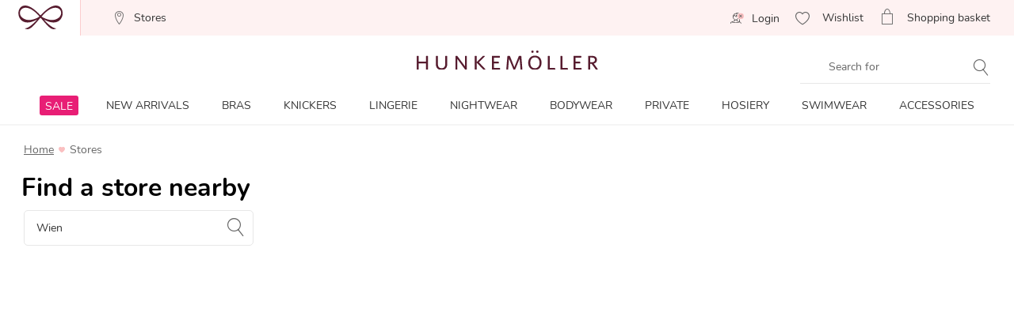

--- FILE ---
content_type: text/html;charset=UTF-8
request_url: https://www.hunkemoller.co.uk/stores/wien
body_size: 59753
content:
<!doctype html>
<html lang="en-GB" dir="ltr">
<head>

































































































































    <script src="https://cdn.cookielaw.org/scripttemplates/otSDKStub.js" data-document-language="true" type="text/javascript" charset="UTF-8" data-domain-script="6954f0ad-71e6-4e01-8de5-f4724d9bf6ca"></script>
    <script type="text/javascript">
        function OptanonWrapper() {
             if (document.getElementById('onetrust-banner-sdk')) {
           // Get the buttons and container
           var acceptBtn = document.getElementById("onetrust-accept-btn-handler");
           var declineBtn = document.getElementById("onetrust-reject-all-handler");
           var cookieSettingsBtn = document.getElementById("onetrust-pc-btn-handler");
           var btnContainer = document.getElementById("onetrust-button-group");
           // Set the order you want below...
           btnContainer.append(acceptBtn, declineBtn, cookieSettingsBtn);
}
        }
    </script>









<link rel="preconnect" href="https://data.hunkemoller.co.uk" />
<link rel="preconnect" href="https://cdn.cookielaw.org">
<link rel="dns-prefetch" href="https://data.hunkemoller.co.uk">
<link rel="dns-prefetch" href="https://cdn.cookielaw.org">
<meta charset=UTF-8>

<meta http-equiv="x-ua-compatible" content="ie=edge">

<meta name="viewport"
content="width=device-width, initial-scale=1.0, maximum-scale=1.0, user-scalable=0, shrink-to-fit=no">




<title>
Hunkemöller Wien - Openings times from Hunkemöller stores
</title>


<link rel="icon" type="image/png" href="/on/demandware.static/Sites-hunkemoller-uk-Site/-/default/dw2df534d9/images/favicon-48x48.png" />
<link rel="shortcut icon" href="/on/demandware.static/Sites-hunkemoller-uk-Site/-/default/dw2df534d9/images/favicon-48x48.png" />
<link rel="icon" type="image/png" href="/on/demandware.static/Sites-hunkemoller-uk-Site/-/default/dw98fb40c0/images/favicon-32x32.png" sizes="32x32" />
<link rel="icon" type="image/png" href="/on/demandware.static/Sites-hunkemoller-uk-Site/-/default/dw2df534d9/images/favicon-48x48.png" sizes="48x48" />
<link rel="apple-touch-icon" href="/on/demandware.static/Sites-hunkemoller-uk-Site/-/default/dw68142cd9/images/apple-icon-57x57.png" sizes="57x57" />





<meta name="description" content="Openings times from Hunkem&ouml;ller stores! Check out our opening times, shopping nights and and sunday from all Hunkem&ouml;ller stores in Wien." />

<meta name="theme-color" content="#fabfc0" />
<meta name="msapplication-navbutton-color" content="#fabfc0" />
<meta name="apple-mobile-web-app-capable" content="yes" />
<meta name="apple-mobile-web-app-status-bar-style"
content="#fabfc0" />

















































































<script>
window.dataLayer = window.dataLayer || [];
var events = [];
var viewportSize = (function() {
var viewport = null;
var width = window.innerWidth;
if (width <= 320) {
viewport = 320;
} else if (width <= 768) {
viewport = 768;
} else if (width <= 1024) {
viewport = 1024;
} else if (width <= 1280) {
viewport = 1280;
} else {
viewport = 1440;
}
return viewport;
})();
window.dataLayer.push({
'event': 'data',
'siteCountry': 'United Kingdom',
'siteLanguage': 'gb_en',
'pageType': 'storelocator',
'mainCategory': '',
'mainCategoryId': '',
'subCategory': '',
'subCategoryId': '',
'customerId': '',
'logged_in': false,
'screenSize': window.innerWidth + 'x' + window.innerHeight,
'viewportSize': viewportSize.toString()
});
if (events && events.length) {
for (var i = 0; i < events.length; i++) {
window.dataLayer.push(events[i]);
}
}
// Google Tag Manager
(function(w,d,s,l,i){w[l]=w[l]||[];w[l].push({'gtm.start':
new Date().getTime(),event:'gtm.js'});
var f=d.getElementsByTagName(s)[0],
j=d.createElement(s),
dl=l!='dataLayer'?'&l='+l:'';
j.async=true;j.src=i+dl;
j.addEventListener('load', function() {
var _ge = new CustomEvent('gtm_loaded', { bubbles: true });
d.dispatchEvent(_ge);
});
f.parentNode.insertBefore(j,f);
})(window, document, 'script', 'dataLayer', '//data.hunkemoller.co.uk/gtm.js?id=GTM-MKJ3XJP');
</script>


<!--[if lt IE 9]>
<script src="/on/demandware.static/Sites-hunkemoller-uk-Site/-/en_GB/v1768891688922/js/lib/html5.js"></script>
<![endif]-->

<script type="text/javascript">//<!--
/* <![CDATA[ (head-active_data.js) */
var dw = (window.dw || {});
dw.ac = {
    _analytics: null,
    _events: [],
    _category: "",
    _searchData: "",
    _anact: "",
    _anact_nohit_tag: "",
    _analytics_enabled: "true",
    _timeZone: "Europe/Amsterdam",
    _capture: function(configs) {
        if (Object.prototype.toString.call(configs) === "[object Array]") {
            configs.forEach(captureObject);
            return;
        }
        dw.ac._events.push(configs);
    },
	capture: function() { 
		dw.ac._capture(arguments);
		// send to CQ as well:
		if (window.CQuotient) {
			window.CQuotient.trackEventsFromAC(arguments);
		}
	},
    EV_PRD_SEARCHHIT: "searchhit",
    EV_PRD_DETAIL: "detail",
    EV_PRD_RECOMMENDATION: "recommendation",
    EV_PRD_SETPRODUCT: "setproduct",
    applyContext: function(context) {
        if (typeof context === "object" && context.hasOwnProperty("category")) {
        	dw.ac._category = context.category;
        }
        if (typeof context === "object" && context.hasOwnProperty("searchData")) {
        	dw.ac._searchData = context.searchData;
        }
    },
    setDWAnalytics: function(analytics) {
        dw.ac._analytics = analytics;
    },
    eventsIsEmpty: function() {
        return 0 == dw.ac._events.length;
    }
};
/* ]]> */
// -->
</script>
<script type="text/javascript">//<!--
/* <![CDATA[ (head-cquotient.js) */
var CQuotient = window.CQuotient = {};
CQuotient.clientId = 'bchl-hunkemoller-uk';
CQuotient.realm = 'BCHL';
CQuotient.siteId = 'hunkemoller-uk';
CQuotient.instanceType = 'prd';
CQuotient.locale = 'en_GB';
CQuotient.fbPixelId = '__UNKNOWN__';
CQuotient.activities = [];
CQuotient.cqcid='';
CQuotient.cquid='';
CQuotient.cqeid='';
CQuotient.cqlid='';
CQuotient.apiHost='api.cquotient.com';
/* Turn this on to test against Staging Einstein */
/* CQuotient.useTest= true; */
CQuotient.useTest = ('true' === 'false');
CQuotient.initFromCookies = function () {
	var ca = document.cookie.split(';');
	for(var i=0;i < ca.length;i++) {
	  var c = ca[i];
	  while (c.charAt(0)==' ') c = c.substring(1,c.length);
	  if (c.indexOf('cqcid=') == 0) {
		CQuotient.cqcid=c.substring('cqcid='.length,c.length);
	  } else if (c.indexOf('cquid=') == 0) {
		  var value = c.substring('cquid='.length,c.length);
		  if (value) {
		  	var split_value = value.split("|", 3);
		  	if (split_value.length > 0) {
			  CQuotient.cquid=split_value[0];
		  	}
		  	if (split_value.length > 1) {
			  CQuotient.cqeid=split_value[1];
		  	}
		  	if (split_value.length > 2) {
			  CQuotient.cqlid=split_value[2];
		  	}
		  }
	  }
	}
}
CQuotient.getCQCookieId = function () {
	if(window.CQuotient.cqcid == '')
		window.CQuotient.initFromCookies();
	return window.CQuotient.cqcid;
};
CQuotient.getCQUserId = function () {
	if(window.CQuotient.cquid == '')
		window.CQuotient.initFromCookies();
	return window.CQuotient.cquid;
};
CQuotient.getCQHashedEmail = function () {
	if(window.CQuotient.cqeid == '')
		window.CQuotient.initFromCookies();
	return window.CQuotient.cqeid;
};
CQuotient.getCQHashedLogin = function () {
	if(window.CQuotient.cqlid == '')
		window.CQuotient.initFromCookies();
	return window.CQuotient.cqlid;
};
CQuotient.trackEventsFromAC = function (/* Object or Array */ events) {
try {
	if (Object.prototype.toString.call(events) === "[object Array]") {
		events.forEach(_trackASingleCQEvent);
	} else {
		CQuotient._trackASingleCQEvent(events);
	}
} catch(err) {}
};
CQuotient._trackASingleCQEvent = function ( /* Object */ event) {
	if (event && event.id) {
		if (event.type === dw.ac.EV_PRD_DETAIL) {
			CQuotient.trackViewProduct( {id:'', alt_id: event.id, type: 'raw_sku'} );
		} // not handling the other dw.ac.* events currently
	}
};
CQuotient.trackViewProduct = function(/* Object */ cqParamData){
	var cq_params = {};
	cq_params.cookieId = CQuotient.getCQCookieId();
	cq_params.userId = CQuotient.getCQUserId();
	cq_params.emailId = CQuotient.getCQHashedEmail();
	cq_params.loginId = CQuotient.getCQHashedLogin();
	cq_params.product = cqParamData.product;
	cq_params.realm = cqParamData.realm;
	cq_params.siteId = cqParamData.siteId;
	cq_params.instanceType = cqParamData.instanceType;
	cq_params.locale = CQuotient.locale;
	
	if(CQuotient.sendActivity) {
		CQuotient.sendActivity(CQuotient.clientId, 'viewProduct', cq_params);
	} else {
		CQuotient.activities.push({activityType: 'viewProduct', parameters: cq_params});
	}
};
/* ]]> */
// -->
</script>
<!-- Demandware Apple Pay -->

<style type="text/css">ISAPPLEPAY{display:inline}.dw-apple-pay-button,.dw-apple-pay-button:hover,.dw-apple-pay-button:active{background-color:black;background-image:-webkit-named-image(apple-pay-logo-white);background-position:50% 50%;background-repeat:no-repeat;background-size:75% 60%;border-radius:5px;border:1px solid black;box-sizing:border-box;margin:5px auto;min-height:30px;min-width:100px;padding:0}
.dw-apple-pay-button:after{content:'Apple Pay';visibility:hidden}.dw-apple-pay-button.dw-apple-pay-logo-white{background-color:white;border-color:white;background-image:-webkit-named-image(apple-pay-logo-black);color:black}.dw-apple-pay-button.dw-apple-pay-logo-white.dw-apple-pay-border{border-color:black}</style>


<!-- UI -->
<!---->
<!--<link rel="stylesheet" type="text/css" href="/on/demandware.static/Sites-hunkemoller-uk-Site/-/en_GB/v1768891688922/css/style.css" />-->
<!---->
<link rel="preload" href="/on/demandware.static/Sites-hunkemoller-uk-Site/-/en_GB/v1768891688922/fonts/Hunkemoller.woff2?wb9hk6" as='font' type='font/woff2'
crossorigin />
<link rel="preload" href="/on/demandware.static/Sites-hunkemoller-uk-Site/-/default/dw9880fec7/fonts/Nunito-Bold.woff2" as='font' type='font/woff2' crossorigin />
<link rel="preload" href="/on/demandware.static/Sites-hunkemoller-uk-Site/-/default/dw62c0cf29/fonts/Nunito-Regular.woff2" as='font' type='font/woff2'
crossorigin />
<style>
@font-face {
font-family: 'Hunkemoller';
src: url('/on/demandware.static/Sites-hunkemoller-uk-Site/-/en_GB/v1768891688922/fonts/Hunkemoller.woff2?wb9hk6') format('woff2'),
url('/on/demandware.static/Sites-hunkemoller-uk-Site/-/en_GB/v1768891688922/fonts/Hunkemoller.woff?wb9hk6') format('woff');
font-display: swap;
font-weight: normal;
font-style: normal;
}
@font-face {
font-family: 'Nunito';
src: url('/on/demandware.static/Sites-hunkemoller-uk-Site/-/default/dw62c0cf29/fonts/Nunito-Regular.woff2') format('woff2'),
url('/on/demandware.static/Sites-hunkemoller-uk-Site/-/default/dwcd928ce6/fonts/Nunito-Regular.woff') format('woff');
font-display: swap;
font-weight: 400;
font-style: normal;
unicode-range: U+0020—007F, U+0400–04FF;
}
@font-face {
font-family: 'Nunito';
src: url('/on/demandware.static/Sites-hunkemoller-uk-Site/-/default/dw9880fec7/fonts/Nunito-Bold.woff2') format('woff2'),
url('/on/demandware.static/Sites-hunkemoller-uk-Site/-/default/dw017f84c0/fonts/Nunito-Bold.woff') format('woff');
font-display: swap;
font-weight: 700;
font-style: normal;
unicode-range: U+0020—007F, U+0400–04FF;
}
</style>

<!--[if lte IE 8]>
<script src="//cdnjs.cloudflare.com/ajax/libs/respond.js/1.4.2/respond.js" type="text/javascript"></script>
<script src="https://cdn.rawgit.com/chuckcarpenter/REM-unit-polyfill/master/js/rem.min.js" type="text/javascript"></script>
<![endif]-->




    
        
            <link rel="alternate" hreflang="en-GB" href="https://www.hunkemoller.co.uk/stores/wien" />
        
    
        
            <link rel="alternate" hreflang="da-DK" href="https://www.hunkemoller.dk/butik/wien" />
        
    
        
            <link rel="alternate" hreflang="nl-BE" href="https://www.hunkemoller.be/nl/winkel/wien" />
        
    
        
            <link rel="alternate" hreflang="nl-NL" href="https://www.hunkemoller.nl/winkel/wien" />
        
    
        
            <link rel="alternate" hreflang="fr-BE" href="https://www.hunkemoller.be/fr/magasin/wien" />
        
    
        
            <link rel="alternate" hreflang="fr-FR" href="https://www.hunkemoller.fr/magasin/wien" />
        
    
        
            <link rel="alternate" hreflang="fr-LU" href="https://www.hunkemoller.lu/magasin/wien" />
        
    
        
            <link rel="alternate" hreflang="fr-CH" href="https://www.hunkemoller.ch/fr/magasin/wien" />
        
    
        
            <link rel="alternate" hreflang="de-AT" href="https://www.hunkemoller.at/filiale/wien" />
        
    
        
            <link rel="alternate" hreflang="de-DE" href="https://www.hunkemoller.de/filiale/wien" />
        
    
        
            <link rel="alternate" hreflang="de-CH" href="https://www.hunkemoller.ch/de/filiale/wien" />
        
    
        
            <link rel="alternate" hreflang="es-ES" href="https://www.hunkemoller.es/tiendas/wien" />
        
    
        
            <link rel="alternate" hreflang="sv-SE" href="https://www.hunkemoller.se/butik/wien" />
        
    
        
            <link rel="alternate" hreflang="en" href="https://www.hunkemoller.com/global/stores/wien" />
        
    
        
            <link rel="alternate" hreflang="x-default" href="https://www.hunkemoller.com/global/stores/wien" />
        
    
        
            <link rel="alternate" hreflang="no-NO" href="https://www.hunkemoller.no/butikker/wien" />
        
    
        
            <link rel="alternate" hreflang="en-US" href="https://www.hunkemoller.com/stores/wien" />
        
    
        
            <link rel="alternate" hreflang="pl-PL" href="https://www.hunkemoller.pl/stores/wien" />
        
    




    <link rel="canonical" href="https://www.hunkemoller.co.uk/stores/wien" />









<style>
body{margin:0}.container{margin-right:auto;margin-left:auto;padding-left:15px;padding-right:15px}@media (min-width: 768px){.container{width:750px}}@media (min-width: 992px){.container{width:970px}}@media (min-width: 1200px){.container{width:1170px}}.container-fluid{margin-right:auto;margin-left:auto}.row{width:100%}.col-xs-1,.col-sm-1,.col-md-1,.col-lg-1,.col-xs-2,.col-sm-2,.col-md-2,.col-lg-2,.col-xs-3,.col-sm-3,.col-md-3,.col-lg-3,.col-xs-4,.col-sm-4,.col-md-4,.col-lg-4,.col-xs-5,.col-sm-5,.col-md-5,.col-lg-5,.col-xs-6,.col-sm-6,.col-md-6,.col-lg-6,.col-xs-7,.col-sm-7,.col-md-7,.col-lg-7,.col-xs-8,.col-sm-8,.col-md-8,.col-lg-8,.col-xs-9,.col-sm-9,.col-md-9,.col-lg-9,.col-xs-10,.col-sm-10,.col-md-10,.col-lg-10,.col-xs-11,.col-sm-11,.col-md-11,.col-lg-11,.col-xs-12,.col-sm-12,.col-md-12,.col-lg-12{position:relative;min-height:1px}.col-xs-1,.col-xs-2,.col-xs-3,.col-xs-4,.col-xs-5,.col-xs-6,.col-xs-7,.col-xs-8,.col-xs-9,.col-xs-10,.col-xs-11,.col-xs-12{float:left}.col-xs-12{width:100%}.col-xs-11{width:91.66666667%}.col-xs-10{width:83.33333333%}.col-xs-9{width:75%}.col-xs-8{width:66.66666667%}.col-xs-7{width:58.33333333%}.col-xs-6{width:50%}.col-xs-5{width:41.66666667%}.col-xs-4{width:33.33333333%}.col-xs-3{width:25%}.col-xs-2{width:16.66666667%}.col-xs-1{width:8.33333333%}.col-xs-pull-12{right:100%}.col-xs-pull-11{right:91.66666667%}.col-xs-pull-10{right:83.33333333%}.col-xs-pull-9{right:75%}.col-xs-pull-8{right:66.66666667%}.col-xs-pull-7{right:58.33333333%}.col-xs-pull-6{right:50%}.col-xs-pull-5{right:41.66666667%}.col-xs-pull-4{right:33.33333333%}.col-xs-pull-3{right:25%}.col-xs-pull-2{right:16.66666667%}.col-xs-pull-1{right:8.33333333%}.col-xs-pull-0{right:auto}.col-xs-push-12{left:100%}.col-xs-push-11{left:91.66666667%}.col-xs-push-10{left:83.33333333%}.col-xs-push-9{left:75%}.col-xs-push-8{left:66.66666667%}.col-xs-push-7{left:58.33333333%}.col-xs-push-6{left:50%}.col-xs-push-5{left:41.66666667%}.col-xs-push-4{left:33.33333333%}.col-xs-push-3{left:25%}.col-xs-push-2{left:16.66666667%}.col-xs-push-1{left:8.33333333%}.col-xs-push-0{left:auto}.col-xs-offset-12{margin-left:100%}.col-xs-offset-11{margin-left:91.66666667%}.col-xs-offset-10{margin-left:83.33333333%}.col-xs-offset-9{margin-left:75%}.col-xs-offset-8{margin-left:66.66666667%}.col-xs-offset-7{margin-left:58.33333333%}.col-xs-offset-6{margin-left:50%}.col-xs-offset-5{margin-left:41.66666667%}.col-xs-offset-4{margin-left:33.33333333%}.col-xs-offset-3{margin-left:25%}.col-xs-offset-2{margin-left:16.66666667%}.col-xs-offset-1{margin-left:8.33333333%}.col-xs-offset-0{margin-left:0}@media (min-width: 768px){.col-sm-1,.col-sm-2,.col-sm-3,.col-sm-4,.col-sm-5,.col-sm-6,.col-sm-7,.col-sm-8,.col-sm-9,.col-sm-10,.col-sm-11,.col-sm-12{float:left}.col-sm-12{width:100%}.col-sm-11{width:91.66666667%}.col-sm-10{width:83.33333333%}.col-sm-9{width:75%}.col-sm-8{width:66.66666667%}.col-sm-7{width:58.33333333%}.col-sm-6{width:50%}.col-sm-5{width:41.66666667%}.col-sm-4{width:33.33333333%}.col-sm-3{width:25%}.col-sm-2{width:16.66666667%}.col-sm-1{width:8.33333333%}.col-sm-pull-12{right:100%}.col-sm-pull-11{right:91.66666667%}.col-sm-pull-10{right:83.33333333%}.col-sm-pull-9{right:75%}.col-sm-pull-8{right:66.66666667%}.col-sm-pull-7{right:58.33333333%}.col-sm-pull-6{right:50%}.col-sm-pull-5{right:41.66666667%}.col-sm-pull-4{right:33.33333333%}.col-sm-pull-3{right:25%}.col-sm-pull-2{right:16.66666667%}.col-sm-pull-1{right:8.33333333%}.col-sm-pull-0{right:auto}.col-sm-push-12{left:100%}.col-sm-push-11{left:91.66666667%}.col-sm-push-10{left:83.33333333%}.col-sm-push-9{left:75%}.col-sm-push-8{left:66.66666667%}.col-sm-push-7{left:58.33333333%}.col-sm-push-6{left:50%}.col-sm-push-5{left:41.66666667%}.col-sm-push-4{left:33.33333333%}.col-sm-push-3{left:25%}.col-sm-push-2{left:16.66666667%}.col-sm-push-1{left:8.33333333%}.col-sm-push-0{left:auto}.col-sm-offset-12{margin-left:100%}.col-sm-offset-11{margin-left:91.66666667%}.col-sm-offset-10{margin-left:83.33333333%}.col-sm-offset-9{margin-left:75%}.col-sm-offset-8{margin-left:66.66666667%}.col-sm-offset-7{margin-left:58.33333333%}.col-sm-offset-6{margin-left:50%}.col-sm-offset-5{margin-left:41.66666667%}.col-sm-offset-4{margin-left:33.33333333%}.col-sm-offset-3{margin-left:25%}.col-sm-offset-2{margin-left:16.66666667%}.col-sm-offset-1{margin-left:8.33333333%}.col-sm-offset-0{margin-left:0}}@media (min-width: 992px){.col-md-1,.col-md-2,.col-md-3,.col-md-4,.col-md-5,.col-md-6,.col-md-7,.col-md-8,.col-md-9,.col-md-10,.col-md-11,.col-md-12{float:left}.col-md-12{width:100%}.col-md-11{width:91.66666667%}.col-md-10{width:83.33333333%}.col-md-9{width:75%}.col-md-8{width:66.66666667%}.col-md-7{width:58.33333333%}.col-md-6{width:50%}.col-md-5{width:41.66666667%}.col-md-4{width:33.33333333%}.col-md-3{width:25%}.col-md-2{width:16.66666667%}.col-md-1{width:8.33333333%}.col-md-pull-12{right:100%}.col-md-pull-11{right:91.66666667%}.col-md-pull-10{right:83.33333333%}.col-md-pull-9{right:75%}.col-md-pull-8{right:66.66666667%}.col-md-pull-7{right:58.33333333%}.col-md-pull-6{right:50%}.col-md-pull-5{right:41.66666667%}.col-md-pull-4{right:33.33333333%}.col-md-pull-3{right:25%}.col-md-pull-2{right:16.66666667%}.col-md-pull-1{right:8.33333333%}.col-md-pull-0{right:auto}.col-md-push-12{left:100%}.col-md-push-11{left:91.66666667%}.col-md-push-10{left:83.33333333%}.col-md-push-9{left:75%}.col-md-push-8{left:66.66666667%}.col-md-push-7{left:58.33333333%}.col-md-push-6{left:50%}.col-md-push-5{left:41.66666667%}.col-md-push-4{left:33.33333333%}.col-md-push-3{left:25%}.col-md-push-2{left:16.66666667%}.col-md-push-1{left:8.33333333%}.col-md-push-0{left:auto}.col-md-offset-12{margin-left:100%}.col-md-offset-11{margin-left:91.66666667%}.col-md-offset-10{margin-left:83.33333333%}.col-md-offset-9{margin-left:75%}.col-md-offset-8{margin-left:66.66666667%}.col-md-offset-7{margin-left:58.33333333%}.col-md-offset-6{margin-left:50%}.col-md-offset-5{margin-left:41.66666667%}.col-md-offset-4{margin-left:33.33333333%}.col-md-offset-3{margin-left:25%}.col-md-offset-2{margin-left:16.66666667%}.col-md-offset-1{margin-left:8.33333333%}.col-md-offset-0{margin-left:0}}@media (min-width: 1200px){.col-lg-1,.col-lg-2,.col-lg-3,.col-lg-4,.col-lg-5,.col-lg-6,.col-lg-7,.col-lg-8,.col-lg-9,.col-lg-10,.col-lg-11,.col-lg-12{float:left}.col-lg-12{width:100%}.col-lg-11{width:91.66666667%}.col-lg-10{width:83.33333333%}.col-lg-9{width:75%}.col-lg-8{width:66.66666667%}.col-lg-7{width:58.33333333%}.col-lg-6{width:50%}.col-lg-5{width:41.66666667%}.col-lg-4{width:33.33333333%}.col-lg-3{width:25%}.col-lg-2{width:16.66666667%}.col-lg-1{width:8.33333333%}.col-lg-pull-12{right:100%}.col-lg-pull-11{right:91.66666667%}.col-lg-pull-10{right:83.33333333%}.col-lg-pull-9{right:75%}.col-lg-pull-8{right:66.66666667%}.col-lg-pull-7{right:58.33333333%}.col-lg-pull-6{right:50%}.col-lg-pull-5{right:41.66666667%}.col-lg-pull-4{right:33.33333333%}.col-lg-pull-3{right:25%}.col-lg-pull-2{right:16.66666667%}.col-lg-pull-1{right:8.33333333%}.col-lg-pull-0{right:auto}.col-lg-push-12{left:100%}.col-lg-push-11{left:91.66666667%}.col-lg-push-10{left:83.33333333%}.col-lg-push-9{left:75%}.col-lg-push-8{left:66.66666667%}.col-lg-push-7{left:58.33333333%}.col-lg-push-6{left:50%}.col-lg-push-5{left:41.66666667%}.col-lg-push-4{left:33.33333333%}.col-lg-push-3{left:25%}.col-lg-push-2{left:16.66666667%}.col-lg-push-1{left:8.33333333%}.col-lg-push-0{left:auto}.col-lg-offset-12{margin-left:100%}.col-lg-offset-11{margin-left:91.66666667%}.col-lg-offset-10{margin-left:83.33333333%}.col-lg-offset-9{margin-left:75%}.col-lg-offset-8{margin-left:66.66666667%}.col-lg-offset-7{margin-left:58.33333333%}.col-lg-offset-6{margin-left:50%}.col-lg-offset-5{margin-left:41.66666667%}.col-lg-offset-4{margin-left:33.33333333%}.col-lg-offset-3{margin-left:25%}.col-lg-offset-2{margin-left:16.66666667%}.col-lg-offset-1{margin-left:8.33333333%}.col-lg-offset-0{margin-left:0}}.clearfix:before,.clearfix:after,.container:before,.container:after,.container-fluid:before,.container-fluid:after,.row:before,.row:after{content:" ";display:table}.clearfix:after,.container:after,.container-fluid:after,.row:after{clear:both}.center-block{display:block;margin-left:auto;margin-right:auto}.pull-right{float:right!important}.pull-left{float:left!important}.hide{display:none!important}.show{display:block!important}.invisible{visibility:hidden}.text-hide{font:0/0 a;color:transparent;text-shadow:none;background-color:transparent;border:0}.hidden{display:none!important}.affix{position:fixed}.visible-xs,.visible-sm,.visible-md,.visible-lg{display:none!important}.visible-xs-block,.visible-xs-inline,.visible-xs-inline-block,.visible-sm-block,.visible-sm-inline,.visible-sm-inline-block,.visible-md-block,.visible-md-inline,.visible-md-inline-block,.visible-lg-block,.visible-lg-inline,.visible-lg-inline-block{display:none!important}@media (max-width: 767px){.visible-xs{display:block!important}table.visible-xs{display:table!important}tr.visible-xs{display:table-row!important}th.visible-xs,td.visible-xs{display:table-cell!important}.visible-xs-block{display:block!important}.visible-xs-inline{display:inline!important}.visible-xs-inline-block{display:inline-block!important}}@media (min-width: 768px) and (max-width: 991px){.visible-sm{display:block!important}table.visible-sm{display:table!important}tr.visible-sm{display:table-row!important}th.visible-sm,td.visible-sm{display:table-cell!important}.visible-sm-block{display:block!important}.visible-sm-inline{display:inline!important}.visible-sm-inline-block{display:inline-block!important}}@media (min-width: 992px) and (max-width: 1199px){.visible-md{display:block!important}table.visible-md{display:table!important}tr.visible-md{display:table-row!important}th.visible-md,td.visible-md{display:table-cell!important}.visible-md-block{display:block!important}.visible-md-inline{display:inline!important}.visible-md-inline-block{display:inline-block!important}}@media (min-width: 1200px){.visible-lg{display:block!important}table.visible-lg{display:table!important}tr.visible-lg{display:table-row!important}th.visible-lg,td.visible-lg{display:table-cell!important}}@media (min-width: 1200px){.visible-lg-block{display:block!important}}@media (min-width: 1200px){.visible-lg-inline{display:inline!important}}@media (min-width: 1200px){.visible-lg-inline-block{display:inline-block!important}}@media (max-width: 767px){.hidden-xs{display:none!important}}@media (min-width: 768px) and (max-width: 991px){.hidden-sm{display:none!important}}@media (min-width: 992px) and (max-width: 1199px){.hidden-md{display:none!important}}@media (min-width: 1200px){.hidden-lg{display:none!important}}.visible-print{display:none!important}@media print{.visible-print{display:block!important}table.visible-print{display:table!important}tr.visible-print{display:table-row!important}th.visible-print,td.visible-print{display:table-cell!important}}.visible-print-block{display:none!important}@media print{.visible-print-block{display:block!important}}.visible-print-inline{display:none!important}@media print{.visible-print-inline{display:inline!important}}.visible-print-inline-block{display:none!important}@media print{.visible-print-inline-block{display:inline-block!important}}@media print{.hidden-print{display:none!important}}
</style>
<style>
@charset "UTF-8";@keyframes plyr-progress{to{background-position:25px 0;background-position:var(--plyr-progress-loading-size,25px) 0}}@keyframes plyr-popup{0%{opacity:.5;transform:translateY(10px)}to{opacity:1;transform:translateY(0)}}@keyframes plyr-fade-in{0%{opacity:0}to{opacity:1}}.plyr{-moz-osx-font-smoothing:grayscale;-webkit-font-smoothing:antialiased;align-items:center;direction:ltr;display:flex;flex-direction:column;font-family:inherit;font-family:var(--plyr-font-family,inherit);font-variant-numeric:tabular-nums;font-weight:400;font-weight:var(--plyr-font-weight-regular,400);line-height:1.7;line-height:var(--plyr-line-height,1.7);max-width:100%;min-width:200px;position:relative;text-shadow:none;transition:box-shadow .3s ease;z-index:0}.plyr audio,.plyr iframe,.plyr video{display:block;height:100%;width:100%}.plyr button{font:inherit;line-height:inherit;width:auto}.plyr:focus{outline:0}.plyr--full-ui{box-sizing:border-box}.plyr--full-ui *,.plyr--full-ui :after,.plyr--full-ui :before{box-sizing:inherit}.plyr--full-ui a,.plyr--full-ui button,.plyr--full-ui input,.plyr--full-ui label{touch-action:manipulation}.plyr__badge{background:#4a5464;background:var(--plyr-badge-background,#4a5464);border-radius:2px;border-radius:var(--plyr-badge-border-radius,2px);color:#fff;color:var(--plyr-badge-text-color,#fff);font-size:9px;font-size:var(--plyr-font-size-badge,9px);line-height:1;padding:3px 4px}.plyr--full-ui ::-webkit-media-text-track-container{display:none}.plyr__captions{animation:plyr-fade-in .3s ease;bottom:0;display:none;font-size:13px;font-size:var(--plyr-font-size-small,13px);left:0;padding:10px;padding:var(--plyr-control-spacing,10px);position:absolute;text-align:center;transition:transform .4s ease-in-out;width:100%}.plyr__captions span:empty{display:none}@media(min-width:480px){.plyr__captions{font-size:15px;font-size:var(--plyr-font-size-base,15px);padding:20px;padding:calc(var(--plyr-control-spacing,10px)*2)}}@media(min-width:768px){.plyr__captions{font-size:18px;font-size:var(--plyr-font-size-large,18px)}}.plyr--captions-active .plyr__captions{display:block}.plyr:not(.plyr--hide-controls) .plyr__controls:not(:empty)~.plyr__captions{transform:translateY(-40px);transform:translateY(calc(var(--plyr-control-spacing,10px)*-4))}.plyr__caption{background:#000c;background:var(--plyr-captions-background,#000c);border-radius:2px;-webkit-box-decoration-break:clone;box-decoration-break:clone;color:#fff;color:var(--plyr-captions-text-color,#fff);line-height:185%;padding:.2em .5em;white-space:pre-wrap}.plyr__caption div{display:inline}.plyr__control{background:#0000;border:0;border-radius:3px;border-radius:var(--plyr-control-radius,3px);color:inherit;cursor:pointer;flex-shrink:0;overflow:visible;padding:7px;padding:calc(var(--plyr-control-spacing,10px)*.7);position:relative;transition:all .3s ease}.plyr__control svg{fill:currentColor;display:block;height:18px;height:var(--plyr-control-icon-size,18px);pointer-events:none;width:18px;width:var(--plyr-control-icon-size,18px)}.plyr__control:focus{outline:0}.plyr__control:focus-visible{outline:2px dashed #00b2ff;outline:2px dashed var(--plyr-focus-visible-color,var(--plyr-color-main,var(--plyr-color-main,#00b2ff)));outline-offset:2px}a.plyr__control{text-decoration:none}.plyr__control.plyr__control--pressed .icon--not-pressed,.plyr__control.plyr__control--pressed .label--not-pressed,.plyr__control:not(.plyr__control--pressed) .icon--pressed,.plyr__control:not(.plyr__control--pressed) .label--pressed,a.plyr__control:after,a.plyr__control:before{display:none}.plyr--full-ui ::-webkit-media-controls{display:none}.plyr__controls{align-items:center;display:flex;justify-content:flex-end;text-align:center}.plyr__controls .plyr__progress__container{flex:1;min-width:0}.plyr__controls .plyr__controls__item{margin-left:2.5px;margin-left:calc(var(--plyr-control-spacing,10px)/4)}.plyr__controls .plyr__controls__item:first-child{margin-left:0;margin-right:auto}.plyr__controls .plyr__controls__item.plyr__progress__container{padding-left:2.5px;padding-left:calc(var(--plyr-control-spacing,10px)/4)}.plyr__controls .plyr__controls__item.plyr__time{padding:0 5px;padding:0 calc(var(--plyr-control-spacing,10px)/2)}.plyr__controls .plyr__controls__item.plyr__progress__container:first-child,.plyr__controls .plyr__controls__item.plyr__time+.plyr__time,.plyr__controls .plyr__controls__item.plyr__time:first-child{padding-left:0}.plyr [data-plyr=airplay],.plyr [data-plyr=captions],.plyr [data-plyr=fullscreen],.plyr [data-plyr=pip],.plyr__controls:empty{display:none}.plyr--airplay-supported [data-plyr=airplay],.plyr--captions-enabled [data-plyr=captions],.plyr--fullscreen-enabled [data-plyr=fullscreen],.plyr--pip-supported [data-plyr=pip]{display:inline-block}.plyr__menu{display:flex;position:relative}.plyr__menu .plyr__control svg{transition:transform .3s ease}.plyr__menu .plyr__control[aria-expanded=true] svg{transform:rotate(90deg)}.plyr__menu .plyr__control[aria-expanded=true] .plyr__tooltip{display:none}.plyr__menu__container{animation:plyr-popup .2s ease;background:#ffffffe6;background:var(--plyr-menu-background,#ffffffe6);border-radius:4px;border-radius:var(--plyr-menu-radius,4px);bottom:100%;box-shadow:0 1px 2px #00000026;box-shadow:var(--plyr-menu-shadow,0 1px 2px #00000026);color:#4a5464;color:var(--plyr-menu-color,#4a5464);font-size:15px;font-size:var(--plyr-font-size-base,15px);margin-bottom:10px;position:absolute;right:-3px;text-align:left;white-space:nowrap;z-index:3}.plyr__menu__container>div{overflow:hidden;transition:height .35s cubic-bezier(.4,0,.2,1),width .35s cubic-bezier(.4,0,.2,1)}.plyr__menu__container:after{border:4px solid #0000;border-top-color:#ffffffe6;border:var(--plyr-menu-arrow-size,4px) solid #0000;border-top-color:var(--plyr-menu-background,#ffffffe6);content:"";height:0;position:absolute;right:14px;right:calc(var(--plyr-control-icon-size,18px)/2 + var(--plyr-control-spacing,10px)*.7 - var(--plyr-menu-arrow-size,4px)/2);top:100%;width:0}.plyr__menu__container [role=menu]{padding:7px;padding:calc(var(--plyr-control-spacing,10px)*.7)}.plyr__menu__container [role=menuitem],.plyr__menu__container [role=menuitemradio]{margin-top:2px}.plyr__menu__container [role=menuitem]:first-child,.plyr__menu__container [role=menuitemradio]:first-child{margin-top:0}.plyr__menu__container .plyr__control{align-items:center;color:#4a5464;color:var(--plyr-menu-color,#4a5464);display:flex;font-size:13px;font-size:var(--plyr-font-size-menu,var(--plyr-font-size-small,13px));padding:4.66667px 10.5px;padding:calc(var(--plyr-control-spacing,10px)*.7/1.5) calc(var(--plyr-control-spacing,10px)*.7*1.5);-webkit-user-select:none;user-select:none;width:100%}.plyr__menu__container .plyr__control>span{align-items:inherit;display:flex;width:100%}.plyr__menu__container .plyr__control:after{border:4px solid #0000;border:var(--plyr-menu-item-arrow-size,4px) solid #0000;content:"";position:absolute;top:50%;transform:translateY(-50%)}.plyr__menu__container .plyr__control--forward{padding-right:28px;padding-right:calc(var(--plyr-control-spacing,10px)*.7*4)}.plyr__menu__container .plyr__control--forward:after{border-left-color:#728197;border-left-color:var(--plyr-menu-arrow-color,#728197);right:6.5px;right:calc(var(--plyr-control-spacing,10px)*.7*1.5 - var(--plyr-menu-item-arrow-size,4px))}.plyr__menu__container .plyr__control--forward:focus-visible:after,.plyr__menu__container .plyr__control--forward:hover:after{border-left-color:initial}.plyr__menu__container .plyr__control--back{font-weight:400;font-weight:var(--plyr-font-weight-regular,400);margin:7px;margin:calc(var(--plyr-control-spacing,10px)*.7);margin-bottom:3.5px;margin-bottom:calc(var(--plyr-control-spacing,10px)*.7/2);padding-left:28px;padding-left:calc(var(--plyr-control-spacing,10px)*.7*4);position:relative;width:calc(100% - 14px);width:calc(100% - var(--plyr-control-spacing,10px)*.7*2)}.plyr__menu__container .plyr__control--back:after{border-right-color:#728197;border-right-color:var(--plyr-menu-arrow-color,#728197);left:6.5px;left:calc(var(--plyr-control-spacing,10px)*.7*1.5 - var(--plyr-menu-item-arrow-size,4px))}.plyr__menu__container .plyr__control--back:before{background:#dcdfe5;background:var(--plyr-menu-back-border-color,#dcdfe5);box-shadow:0 1px 0 #fff;box-shadow:0 1px 0 var(--plyr-menu-back-border-shadow-color,#fff);content:"";height:1px;left:0;margin-top:3.5px;margin-top:calc(var(--plyr-control-spacing,10px)*.7/2);overflow:hidden;position:absolute;right:0;top:100%}.plyr__menu__container .plyr__control--back:focus-visible:after,.plyr__menu__container .plyr__control--back:hover:after{border-right-color:initial}.plyr__menu__container .plyr__control[role=menuitemradio]{padding-left:7px;padding-left:calc(var(--plyr-control-spacing,10px)*.7)}.plyr__menu__container .plyr__control[role=menuitemradio]:after,.plyr__menu__container .plyr__control[role=menuitemradio]:before{border-radius:100%}.plyr__menu__container .plyr__control[role=menuitemradio]:before{background:#0000001a;content:"";display:block;flex-shrink:0;height:16px;margin-right:10px;margin-right:var(--plyr-control-spacing,10px);transition:all .3s ease;width:16px}.plyr__menu__container .plyr__control[role=menuitemradio]:after{background:#fff;border:0;height:6px;left:12px;opacity:0;top:50%;transform:translateY(-50%) scale(0);transition:transform .3s ease,opacity .3s ease;width:6px}.plyr__menu__container .plyr__control[role=menuitemradio][aria-checked=true]:before{background:#00b2ff;background:var(--plyr-control-toggle-checked-background,var(--plyr-color-main,var(--plyr-color-main,#00b2ff)))}.plyr__menu__container .plyr__control[role=menuitemradio][aria-checked=true]:after{opacity:1;transform:translateY(-50%) scale(1)}.plyr__menu__container .plyr__control[role=menuitemradio]:focus-visible:before,.plyr__menu__container .plyr__control[role=menuitemradio]:hover:before{background:#23282f1a}.plyr__menu__container .plyr__menu__value{align-items:center;display:flex;margin-left:auto;margin-right:-5px;margin-right:calc(var(--plyr-control-spacing,10px)*.7*-1 - -2px);overflow:hidden;padding-left:24.5px;padding-left:calc(var(--plyr-control-spacing,10px)*.7*3.5);pointer-events:none}.plyr--full-ui input[type=range]{-webkit-appearance:none;appearance:none;background:#0000;border:0;border-radius:26px;border-radius:calc(var(--plyr-range-thumb-height,13px)*2);color:#00b2ff;color:var(--plyr-range-fill-background,var(--plyr-color-main,var(--plyr-color-main,#00b2ff)));display:block;height:19px;height:calc(var(--plyr-range-thumb-active-shadow-width,3px)*2 + var(--plyr-range-thumb-height,13px));margin:0;min-width:0;padding:0;transition:box-shadow .3s ease;width:100%}.plyr--full-ui input[type=range]::-webkit-slider-runnable-track{background:#0000;background-image:linear-gradient(90deg,currentColor 0,#0000 0);background-image:linear-gradient(to right,currentColor var(--value,0),#0000 var(--value,0));border:0;border-radius:2.5px;border-radius:calc(var(--plyr-range-track-height,5px)/2);height:5px;height:var(--plyr-range-track-height,5px);-webkit-transition:box-shadow .3s ease;transition:box-shadow .3s ease;-webkit-user-select:none;user-select:none}.plyr--full-ui input[type=range]::-webkit-slider-thumb{-webkit-appearance:none;appearance:none;background:#fff;background:var(--plyr-range-thumb-background,#fff);border:0;border-radius:100%;box-shadow:0 1px 1px #23282f26,0 0 0 1px #23282f33;box-shadow:var(--plyr-range-thumb-shadow,0 1px 1px #23282f26,0 0 0 1px #23282f33);height:13px;height:var(--plyr-range-thumb-height,13px);margin-top:-4px;margin-top:calc((var(--plyr-range-thumb-height,13px) - var(--plyr-range-track-height,5px))/2*-1);position:relative;-webkit-transition:all .2s ease;transition:all .2s ease;width:13px;width:var(--plyr-range-thumb-height,13px)}.plyr--full-ui input[type=range]::-moz-range-track{background:#0000;border:0;border-radius:2.5px;border-radius:calc(var(--plyr-range-track-height,5px)/2);height:5px;height:var(--plyr-range-track-height,5px);-moz-transition:box-shadow .3s ease;transition:box-shadow .3s ease;user-select:none}.plyr--full-ui input[type=range]::-moz-range-thumb{background:#fff;background:var(--plyr-range-thumb-background,#fff);border:0;border-radius:100%;box-shadow:0 1px 1px #23282f26,0 0 0 1px #23282f33;box-shadow:var(--plyr-range-thumb-shadow,0 1px 1px #23282f26,0 0 0 1px #23282f33);height:13px;height:var(--plyr-range-thumb-height,13px);position:relative;-moz-transition:all .2s ease;transition:all .2s ease;width:13px;width:var(--plyr-range-thumb-height,13px)}.plyr--full-ui input[type=range]::-moz-range-progress{background:currentColor;border-radius:2.5px;border-radius:calc(var(--plyr-range-track-height,5px)/2);height:5px;height:var(--plyr-range-track-height,5px)}.plyr--full-ui input[type=range]::-ms-track{color:#0000}.plyr--full-ui input[type=range]::-ms-fill-upper,.plyr--full-ui input[type=range]::-ms-track{background:#0000;border:0;border-radius:2.5px;border-radius:calc(var(--plyr-range-track-height,5px)/2);height:5px;height:var(--plyr-range-track-height,5px);-ms-transition:box-shadow .3s ease;transition:box-shadow .3s ease;user-select:none}.plyr--full-ui input[type=range]::-ms-fill-lower{background:#0000;background:currentColor;border:0;border-radius:2.5px;border-radius:calc(var(--plyr-range-track-height,5px)/2);height:5px;height:var(--plyr-range-track-height,5px);-ms-transition:box-shadow .3s ease;transition:box-shadow .3s ease;user-select:none}.plyr--full-ui input[type=range]::-ms-thumb{background:#fff;background:var(--plyr-range-thumb-background,#fff);border:0;border-radius:100%;box-shadow:0 1px 1px #23282f26,0 0 0 1px #23282f33;box-shadow:var(--plyr-range-thumb-shadow,0 1px 1px #23282f26,0 0 0 1px #23282f33);height:13px;height:var(--plyr-range-thumb-height,13px);margin-top:0;position:relative;-ms-transition:all .2s ease;transition:all .2s ease;width:13px;width:var(--plyr-range-thumb-height,13px)}.plyr--full-ui input[type=range]::-ms-tooltip{display:none}.plyr--full-ui input[type=range]::-moz-focus-outer{border:0}.plyr--full-ui input[type=range]:focus{outline:0}.plyr--full-ui input[type=range]:focus-visible::-webkit-slider-runnable-track{outline:2px dashed #00b2ff;outline:2px dashed var(--plyr-focus-visible-color,var(--plyr-color-main,var(--plyr-color-main,#00b2ff)));outline-offset:2px}.plyr--full-ui input[type=range]:focus-visible::-moz-range-track{outline:2px dashed #00b2ff;outline:2px dashed var(--plyr-focus-visible-color,var(--plyr-color-main,var(--plyr-color-main,#00b2ff)));outline-offset:2px}.plyr--full-ui input[type=range]:focus-visible::-ms-track{outline:2px dashed #00b2ff;outline:2px dashed var(--plyr-focus-visible-color,var(--plyr-color-main,var(--plyr-color-main,#00b2ff)));outline-offset:2px}.plyr__poster{background-color:#000;background-color:var(--plyr-video-background,var(--plyr-video-background,#000));background-position:50% 50%;background-repeat:no-repeat;background-size:contain;height:100%;left:0;opacity:0;position:absolute;top:0;transition:opacity .2s ease;width:100%;z-index:1}.plyr--stopped.plyr__poster-enabled .plyr__poster{opacity:1}.plyr--youtube.plyr--paused.plyr__poster-enabled:not(.plyr--stopped) .plyr__poster{display:none}.plyr__time{font-size:13px;font-size:var(--plyr-font-size-time,var(--plyr-font-size-small,13px))}.plyr__time+.plyr__time:before{content:"⁄";margin-right:10px;margin-right:var(--plyr-control-spacing,10px)}@media(max-width:767px){.plyr__time+.plyr__time{display:none}}.plyr__tooltip{background:#ffffffe6;background:var(--plyr-tooltip-background,#ffffffe6);border-radius:5px;border-radius:var(--plyr-tooltip-radius,5px);bottom:100%;box-shadow:0 1px 2px #00000026;box-shadow:var(--plyr-tooltip-shadow,0 1px 2px #00000026);color:#4a5464;color:var(--plyr-tooltip-color,#4a5464);font-size:13px;font-size:var(--plyr-font-size-small,13px);font-weight:400;font-weight:var(--plyr-font-weight-regular,400);left:50%;line-height:1.3;margin-bottom:10px;margin-bottom:calc(var(--plyr-control-spacing,10px)/2*2);opacity:0;padding:5px 7.5px;padding:calc(var(--plyr-control-spacing,10px)/2) calc(var(--plyr-control-spacing,10px)/2*1.5);pointer-events:none;position:absolute;transform:translate(-50%,10px) scale(.8);transform-origin:50% 100%;transition:transform .2s ease .1s,opacity .2s ease .1s;white-space:nowrap;z-index:2}.plyr__tooltip:before{border-left:4px solid #0000;border-left:var(--plyr-tooltip-arrow-size,4px) solid #0000;border-right:4px solid #0000;border-right:var(--plyr-tooltip-arrow-size,4px) solid #0000;border-top:4px solid #ffffffe6;border-top:var(--plyr-tooltip-arrow-size,4px) solid var(--plyr-tooltip-background,#ffffffe6);bottom:-4px;bottom:calc(var(--plyr-tooltip-arrow-size,4px)*-1);content:"";height:0;left:50%;position:absolute;transform:translateX(-50%);width:0;z-index:2}.plyr .plyr__control:focus-visible .plyr__tooltip,.plyr .plyr__control:hover .plyr__tooltip,.plyr__tooltip--visible{opacity:1;transform:translate(-50%) scale(1)}.plyr .plyr__control:hover .plyr__tooltip{z-index:3}.plyr__controls>.plyr__control:first-child .plyr__tooltip,.plyr__controls>.plyr__control:first-child+.plyr__control .plyr__tooltip{left:0;transform:translateY(10px) scale(.8);transform-origin:0 100%}.plyr__controls>.plyr__control:first-child .plyr__tooltip:before,.plyr__controls>.plyr__control:first-child+.plyr__control .plyr__tooltip:before{left:16px;left:calc(var(--plyr-control-icon-size,18px)/2 + var(--plyr-control-spacing,10px)*.7)}.plyr__controls>.plyr__control:last-child .plyr__tooltip{left:auto;right:0;transform:translateY(10px) scale(.8);transform-origin:100% 100%}.plyr__controls>.plyr__control:last-child .plyr__tooltip:before{left:auto;right:16px;right:calc(var(--plyr-control-icon-size,18px)/2 + var(--plyr-control-spacing,10px)*.7);transform:translateX(50%)}.plyr__controls>.plyr__control:first-child .plyr__tooltip--visible,.plyr__controls>.plyr__control:first-child+.plyr__control .plyr__tooltip--visible,.plyr__controls>.plyr__control:first-child+.plyr__control:focus-visible .plyr__tooltip,.plyr__controls>.plyr__control:first-child+.plyr__control:hover .plyr__tooltip,.plyr__controls>.plyr__control:first-child:focus-visible .plyr__tooltip,.plyr__controls>.plyr__control:first-child:hover .plyr__tooltip,.plyr__controls>.plyr__control:last-child .plyr__tooltip--visible,.plyr__controls>.plyr__control:last-child:focus-visible .plyr__tooltip,.plyr__controls>.plyr__control:last-child:hover .plyr__tooltip{transform:translate(0) scale(1)}.plyr__progress{left:6.5px;left:calc(var(--plyr-range-thumb-height,13px)*.5);margin-right:13px;margin-right:var(--plyr-range-thumb-height,13px);position:relative}.plyr__progress input[type=range],.plyr__progress__buffer{margin-left:-6.5px;margin-left:calc(var(--plyr-range-thumb-height,13px)*-.5);margin-right:-6.5px;margin-right:calc(var(--plyr-range-thumb-height,13px)*-.5);width:calc(100% + 13px);width:calc(100% + var(--plyr-range-thumb-height,13px))}.plyr__progress input[type=range]{position:relative;z-index:2}.plyr__progress .plyr__tooltip{left:0;max-width:120px;overflow-wrap:break-word}.plyr__progress__buffer{-webkit-appearance:none;background:#0000;border:0;border-radius:100px;height:5px;height:var(--plyr-range-track-height,5px);left:0;margin-top:-2.5px;margin-top:calc((var(--plyr-range-track-height,5px)/2)*-1);padding:0;position:absolute;top:50%}.plyr__progress__buffer::-webkit-progress-bar{background:#0000}.plyr__progress__buffer::-webkit-progress-value{background:currentColor;border-radius:100px;min-width:5px;min-width:var(--plyr-range-track-height,5px);-webkit-transition:width .2s ease;transition:width .2s ease}.plyr__progress__buffer::-moz-progress-bar{background:currentColor;border-radius:100px;min-width:5px;min-width:var(--plyr-range-track-height,5px);-moz-transition:width .2s ease;transition:width .2s ease}.plyr__progress__buffer::-ms-fill{border-radius:100px;-ms-transition:width .2s ease;transition:width .2s ease}.plyr--loading .plyr__progress__buffer{animation:plyr-progress 1s linear infinite;background-image:linear-gradient(-45deg,#23282f99 25%,#0000 0,#0000 50%,#23282f99 0,#23282f99 75%,#0000 0,#0000);background-image:linear-gradient(-45deg,var(--plyr-progress-loading-background,#23282f99) 25%,#0000 25%,#0000 50%,var(--plyr-progress-loading-background,#23282f99) 50%,var(--plyr-progress-loading-background,#23282f99) 75%,#0000 75%,#0000);background-repeat:repeat-x;background-size:25px 25px;background-size:var(--plyr-progress-loading-size,25px) var(--plyr-progress-loading-size,25px);color:#0000}.plyr--video.plyr--loading .plyr__progress__buffer{background-color:#ffffff40;background-color:var(--plyr-video-progress-buffered-background,#ffffff40)}.plyr--audio.plyr--loading .plyr__progress__buffer{background-color:#c1c8d199;background-color:var(--plyr-audio-progress-buffered-background,#c1c8d199)}.plyr__progress__marker{background-color:#fff;background-color:var(--plyr-progress-marker-background,#fff);border-radius:1px;height:5px;height:var(--plyr-range-track-height,5px);position:absolute;top:50%;transform:translate(-50%,-50%);width:3px;width:var(--plyr-progress-marker-width,3px);z-index:3}.plyr__volume{align-items:center;display:flex;position:relative}.plyr__volume input[type=range]{margin-left:5px;margin-left:calc(var(--plyr-control-spacing,10px)/2);margin-right:5px;margin-right:calc(var(--plyr-control-spacing,10px)/2);max-width:90px;min-width:60px;position:relative;z-index:2}.plyr--audio{display:block}.plyr--audio .plyr__controls{background:#fff;background:var(--plyr-audio-controls-background,#fff);border-radius:inherit;color:#4a5464;color:var(--plyr-audio-control-color,#4a5464);padding:10px;padding:var(--plyr-control-spacing,10px)}.plyr--audio .plyr__control:focus-visible,.plyr--audio .plyr__control:hover,.plyr--audio .plyr__control[aria-expanded=true]{background:#00b2ff;background:var(--plyr-audio-control-background-hover,var(--plyr-color-main,var(--plyr-color-main,#00b2ff)));color:#fff;color:var(--plyr-audio-control-color-hover,#fff)}.plyr--full-ui.plyr--audio input[type=range]::-webkit-slider-runnable-track{background-color:#c1c8d199;background-color:var(--plyr-audio-range-track-background,var(--plyr-audio-progress-buffered-background,#c1c8d199))}.plyr--full-ui.plyr--audio input[type=range]::-moz-range-track{background-color:#c1c8d199;background-color:var(--plyr-audio-range-track-background,var(--plyr-audio-progress-buffered-background,#c1c8d199))}.plyr--full-ui.plyr--audio input[type=range]::-ms-track{background-color:#c1c8d199;background-color:var(--plyr-audio-range-track-background,var(--plyr-audio-progress-buffered-background,#c1c8d199))}.plyr--full-ui.plyr--audio input[type=range]:active::-webkit-slider-thumb{box-shadow:0 1px 1px #23282f26,0 0 0 1px #23282f33,0 0 0 3px #23282f1a;box-shadow:var(--plyr-range-thumb-shadow,0 1px 1px #23282f26,0 0 0 1px #23282f33),0 0 0 var(--plyr-range-thumb-active-shadow-width,3px) var(--plyr-audio-range-thumb-active-shadow-color,#23282f1a)}.plyr--full-ui.plyr--audio input[type=range]:active::-moz-range-thumb{box-shadow:0 1px 1px #23282f26,0 0 0 1px #23282f33,0 0 0 3px #23282f1a;box-shadow:var(--plyr-range-thumb-shadow,0 1px 1px #23282f26,0 0 0 1px #23282f33),0 0 0 var(--plyr-range-thumb-active-shadow-width,3px) var(--plyr-audio-range-thumb-active-shadow-color,#23282f1a)}.plyr--full-ui.plyr--audio input[type=range]:active::-ms-thumb{box-shadow:0 1px 1px #23282f26,0 0 0 1px #23282f33,0 0 0 3px #23282f1a;box-shadow:var(--plyr-range-thumb-shadow,0 1px 1px #23282f26,0 0 0 1px #23282f33),0 0 0 var(--plyr-range-thumb-active-shadow-width,3px) var(--plyr-audio-range-thumb-active-shadow-color,#23282f1a)}.plyr--audio .plyr__progress__buffer{color:#c1c8d199;color:var(--plyr-audio-progress-buffered-background,#c1c8d199)}.plyr--video{background:#000;background:var(--plyr-video-background,var(--plyr-video-background,#000));overflow:hidden}.plyr--video.plyr--menu-open{overflow:visible}.plyr__video-wrapper{background:#000;background:var(--plyr-video-background,var(--plyr-video-background,#000));height:100%;margin:auto;overflow:hidden;position:relative;width:100%}.plyr__video-embed,.plyr__video-wrapper--fixed-ratio{aspect-ratio:16/9}@supports not (aspect-ratio:16/9){.plyr__video-embed,.plyr__video-wrapper--fixed-ratio{height:0;padding-bottom:56.25%;position:relative}}.plyr__video-embed iframe,.plyr__video-wrapper--fixed-ratio video{border:0;height:100%;left:0;position:absolute;top:0;width:100%}.plyr--full-ui .plyr__video-embed>.plyr__video-embed__container{padding-bottom:240%;position:relative;transform:translateY(-38.28125%)}.plyr--video .plyr__controls{background:linear-gradient(#0000,#000000bf);background:var(--plyr-video-controls-background,linear-gradient(#0000,#000000bf));border-bottom-left-radius:inherit;border-bottom-right-radius:inherit;bottom:0;color:#fff;color:var(--plyr-video-control-color,#fff);left:0;padding:5px;padding:calc(var(--plyr-control-spacing,10px)/2);padding-top:20px;padding-top:calc(var(--plyr-control-spacing,10px)*2);position:absolute;right:0;transition:opacity .4s ease-in-out,transform .4s ease-in-out;z-index:3}@media(min-width:480px){.plyr--video .plyr__controls{padding:10px;padding:var(--plyr-control-spacing,10px);padding-top:35px;padding-top:calc(var(--plyr-control-spacing,10px)*3.5)}}.plyr--video.plyr--hide-controls .plyr__controls{opacity:0;pointer-events:none;transform:translateY(100%)}.plyr--video .plyr__control:focus-visible,.plyr--video .plyr__control:hover,.plyr--video .plyr__control[aria-expanded=true]{background:#00b2ff;background:var(--plyr-video-control-background-hover,var(--plyr-color-main,var(--plyr-color-main,#00b2ff)));color:#fff;color:var(--plyr-video-control-color-hover,#fff)}.plyr__control--overlaid{background:#00b2ff;background:var(--plyr-video-control-background-hover,var(--plyr-color-main,var(--plyr-color-main,#00b2ff)));border:0;border-radius:100%;color:#fff;color:var(--plyr-video-control-color,#fff);display:none;left:50%;opacity:.9;padding:15px;padding:calc(var(--plyr-control-spacing,10px)*1.5);position:absolute;top:50%;transform:translate(-50%,-50%);transition:.3s;z-index:2}.plyr__control--overlaid svg{left:2px;position:relative}.plyr__control--overlaid:focus,.plyr__control--overlaid:hover{opacity:1}.plyr--playing .plyr__control--overlaid{opacity:0;visibility:hidden}.plyr--full-ui.plyr--video .plyr__control--overlaid{display:block}.plyr--full-ui.plyr--video input[type=range]::-webkit-slider-runnable-track{background-color:#ffffff40;background-color:var(--plyr-video-range-track-background,var(--plyr-video-progress-buffered-background,#ffffff40))}.plyr--full-ui.plyr--video input[type=range]::-moz-range-track{background-color:#ffffff40;background-color:var(--plyr-video-range-track-background,var(--plyr-video-progress-buffered-background,#ffffff40))}.plyr--full-ui.plyr--video input[type=range]::-ms-track{background-color:#ffffff40;background-color:var(--plyr-video-range-track-background,var(--plyr-video-progress-buffered-background,#ffffff40))}.plyr--full-ui.plyr--video input[type=range]:active::-webkit-slider-thumb{box-shadow:0 1px 1px #23282f26,0 0 0 1px #23282f33,0 0 0 3px #ffffff80;box-shadow:var(--plyr-range-thumb-shadow,0 1px 1px #23282f26,0 0 0 1px #23282f33),0 0 0 var(--plyr-range-thumb-active-shadow-width,3px) var(--plyr-audio-range-thumb-active-shadow-color,#ffffff80)}.plyr--full-ui.plyr--video input[type=range]:active::-moz-range-thumb{box-shadow:0 1px 1px #23282f26,0 0 0 1px #23282f33,0 0 0 3px #ffffff80;box-shadow:var(--plyr-range-thumb-shadow,0 1px 1px #23282f26,0 0 0 1px #23282f33),0 0 0 var(--plyr-range-thumb-active-shadow-width,3px) var(--plyr-audio-range-thumb-active-shadow-color,#ffffff80)}.plyr--full-ui.plyr--video input[type=range]:active::-ms-thumb{box-shadow:0 1px 1px #23282f26,0 0 0 1px #23282f33,0 0 0 3px #ffffff80;box-shadow:var(--plyr-range-thumb-shadow,0 1px 1px #23282f26,0 0 0 1px #23282f33),0 0 0 var(--plyr-range-thumb-active-shadow-width,3px) var(--plyr-audio-range-thumb-active-shadow-color,#ffffff80)}.plyr--video .plyr__progress__buffer{color:#ffffff40;color:var(--plyr-video-progress-buffered-background,#ffffff40)}.plyr:fullscreen{background:#000;border-radius:0!important;height:100%;margin:0;width:100%}.plyr:fullscreen video{height:100%}.plyr:fullscreen .plyr__control .icon--exit-fullscreen{display:block}.plyr:fullscreen .plyr__control .icon--exit-fullscreen+svg{display:none}.plyr:fullscreen.plyr--hide-controls{cursor:none}@media(min-width:1024px){.plyr:fullscreen .plyr__captions{font-size:21px;font-size:var(--plyr-font-size-xlarge,21px)}}.plyr--fullscreen-fallback{background:#000;border-radius:0!important;bottom:0;height:100%;left:0;margin:0;position:fixed;right:0;top:0;width:100%;z-index:10000000}.plyr--fullscreen-fallback video{height:100%}.plyr--fullscreen-fallback .plyr__control .icon--exit-fullscreen{display:block}.plyr--fullscreen-fallback .plyr__control .icon--exit-fullscreen+svg{display:none}.plyr--fullscreen-fallback.plyr--hide-controls{cursor:none}@media(min-width:1024px){.plyr--fullscreen-fallback .plyr__captions{font-size:21px;font-size:var(--plyr-font-size-xlarge,21px)}}.plyr__ads{border-radius:inherit;bottom:0;cursor:pointer;left:0;overflow:hidden;position:absolute;right:0;top:0;z-index:-1}.plyr__ads>div,.plyr__ads>div iframe{height:100%;position:absolute;width:100%}.plyr__ads:after{background:#23282f;border-radius:2px;bottom:10px;bottom:var(--plyr-control-spacing,10px);color:#fff;content:attr(data-badge-text);font-size:11px;padding:2px 6px;pointer-events:none;position:absolute;right:10px;right:var(--plyr-control-spacing,10px);z-index:3}.plyr__ads:empty:after{display:none}.plyr__cues{background:currentColor;display:block;height:5px;height:var(--plyr-range-track-height,5px);left:0;opacity:.8;position:absolute;top:50%;transform:translateY(-50%);width:3px;z-index:3}.plyr__preview-thumb{background-color:#ffffffe6;background-color:var(--plyr-tooltip-background,#ffffffe6);border-radius:5px;border-radius:var(--plyr-tooltip-radius,5px);bottom:100%;box-shadow:0 1px 2px #00000026;box-shadow:var(--plyr-tooltip-shadow,0 1px 2px #00000026);margin-bottom:10px;margin-bottom:calc(var(--plyr-control-spacing,10px)/2*2);opacity:0;padding:3px;pointer-events:none;position:absolute;transform:translateY(10px) scale(.8);transform-origin:50% 100%;transition:transform .2s ease .1s,opacity .2s ease .1s;z-index:2}.plyr__preview-thumb--is-shown{opacity:1;transform:translate(0) scale(1)}.plyr__preview-thumb:before{border-left:4px solid #0000;border-left:var(--plyr-tooltip-arrow-size,4px) solid #0000;border-right:4px solid #0000;border-right:var(--plyr-tooltip-arrow-size,4px) solid #0000;border-top:4px solid #ffffffe6;border-top:var(--plyr-tooltip-arrow-size,4px) solid var(--plyr-tooltip-background,#ffffffe6);bottom:-4px;bottom:calc(var(--plyr-tooltip-arrow-size,4px)*-1);content:"";height:0;left:calc(50% + var(--preview-arrow-offset));position:absolute;transform:translateX(-50%);width:0;z-index:2}.plyr__preview-thumb__image-container{background:#c1c8d1;border-radius:4px;border-radius:calc(var(--plyr-tooltip-radius,5px) - 1px);overflow:hidden;position:relative;z-index:0}.plyr__preview-thumb__image-container img,.plyr__preview-thumb__image-container:after{height:100%;left:0;position:absolute;top:0;width:100%}.plyr__preview-thumb__image-container:after{border-radius:inherit;box-shadow:inset 0 0 0 1px #00000026;content:"";pointer-events:none}.plyr__preview-thumb__image-container img{max-height:none;max-width:none}.plyr__preview-thumb__time-container{background:linear-gradient(#0000,#000000bf);background:var(--plyr-video-controls-background,linear-gradient(#0000,#000000bf));border-bottom-left-radius:4px;border-bottom-left-radius:calc(var(--plyr-tooltip-radius,5px) - 1px);border-bottom-right-radius:4px;border-bottom-right-radius:calc(var(--plyr-tooltip-radius,5px) - 1px);bottom:0;left:0;line-height:1.1;padding:20px 6px 6px;position:absolute;right:0;z-index:3}.plyr__preview-thumb__time-container span{color:#fff;font-size:13px;font-size:var(--plyr-font-size-time,var(--plyr-font-size-small,13px))}.plyr__preview-scrubbing{bottom:0;filter:blur(1px);height:100%;left:0;margin:auto;opacity:0;overflow:hidden;pointer-events:none;position:absolute;right:0;top:0;transition:opacity .3s ease;width:100%;z-index:1}.plyr__preview-scrubbing--is-shown{opacity:1}.plyr__preview-scrubbing img{height:100%;left:0;max-height:none;max-width:none;object-fit:contain;position:absolute;top:0;width:100%}.plyr--no-transition{transition:none!important}.plyr__sr-only{clip:rect(1px,1px,1px,1px);border:0!important;height:1px!important;overflow:hidden;padding:0!important;position:absolute!important;width:1px!important}.plyr [hidden]{display:none!important}
</style>
<style>
.b-account_nav-link:focus,.m-account .b-navigation_links-link .b-navigation_links-title:focus,.m-loyalty-program .b-navigation_links-link:focus{outline:0}.d-none{display:none!important}.b-account_nav-list{background:#fff;border-radius:5px;margin-bottom:20px;padding:0 20px}.b-account_nav-link{background-color:transparent;border:0;box-shadow:none;padding:17px 0;text-decoration:none;transition:all .15s ease-in 0s;color:#666;display:block;position:relative}.b-account_nav-link::before{content:"\e903";color:#666;font-family:Hunkemoller!important;speak:none;font-style:normal;font-weight:400;font-variant:normal;text-transform:none;line-height:1;font-size:9px;-webkit-font-smoothing:antialiased;-moz-osx-font-smoothing:grayscale;margin-top:-3px;position:absolute;right:0;top:50%}.b-account_nav-link:hover{text-decoration:none;color:#333}.b-account_nav-link.m-active,.b-header-account_popup-greeting_welcome{color:#000;font-family:Nunito,sans-serif;font-weight:700}.b-account_nav-item+.b-account_nav-item{border-top:1px solid rgba(204,204,204,.2)}.b-header-account_popup{position:absolute;left:-24px;top:100%;z-index:1001;margin-top:-1px}.b-header-account_popup-content{background:#fff;border-radius:0 0 5px 5px;display:-ms-flexbox;display:flex;-ms-flex-direction:column;flex-direction:column;max-height:calc(100vh - 45px);min-height:0;min-width:216px;padding:21px 24px;position:relative;transform:translatez(0);transition:min-height 2s ease;z-index:1001;text-align:left}.b-minicart.m-opened .b-header-account_popup-content{min-height:100px}.b-header-account_popup-greeting{margin-bottom:10px}.b-top_navigation-item .b-header-account_popup-greeting{border-bottom:1px solid #e7e7e7;padding-bottom:16px}.b-header-account_popup-greeting_welcome{font-size:16px;line-height:17.99px;margin-bottom:8px}.b-header-account_popup-greeting_expire,.b-header-account_popup-greeting_tier{font-size:12px;line-height:13.5px;color:#666}.b-header-account_popup-greeting_compliment,.b-header-account_popup-greeting_shopcredit{color:#000;margin-bottom:6px}.b-header-account_popup-greeting_shopcredit .shopcredit-qty,.b-header-account_popup-greeting_vouchers .vouchers-qty{font-family:Nunito,sans-serif;font-weight:700;color:#e81e75}.b-header-account_popup-navigation_list-item{margin-top:16px;white-space:nowrap}.b-header-account_popup-navigation_list-item:first-child{margin-top:0}.b-header-account_popup-navigation_list-link,.b-header-account_popup-navigation_list-link:hover{text-decoration:none}.b-header-account_popup-navigation_list-link:hover{color:#000}.h-show_loyalty{display:block!important}.m-account .b-navigation_links-link .b-navigation_links-title::before,.m-loyalty-program .b-navigation_links-link::before{color:#666;font-family:Hunkemoller!important;speak:none;font-style:normal;font-weight:400;font-variant:normal;text-transform:none;line-height:1;font-size:17px;-webkit-font-smoothing:antialiased;-moz-osx-font-smoothing:grayscale;display:inline-block;vertical-align:middle}.m-account .b-navigation_links-link .b-navigation_links-title{background-color:transparent;border:0;box-shadow:none;padding:17px 0 16px;margin-left:0}.m-account .b-navigation_links-link .b-navigation_links-title::before{content:"\e900";margin-right:15px}.m-loyalty-program .b-navigation_links-link{background-color:transparent;border:0;box-shadow:none;padding:0}.m-loyalty-program .b-navigation_links-link::before{content:"\e914"}.b-account_info{background:#f8f8fb;padding:24px 0}.m-guest{display:-ms-flexbox;display:flex;-ms-flex-align:center;align-items:center}.m-guest .b-navigation_links-link:first-child{margin-right:5px}.m-guest .b-navigation_links-link:last-child{margin-left:5px}.m-guest .b-navigation_links-link:last-child .b-navigation_links-title{padding-bottom:17px}.m-guest .b-navigation_links-link:last-child .b-navigation_links-title:before{display:none}.ico-faq,.ico-logout{height:18px;display:inline-block;vertical-align:top}.ico-faq{background:url("data:image/svg+xml;charset=utf8,%3Csvg xmlns='http://www.w3.org/2000/svg' width='18' height='18' viewBox='0 0 18 18'%3E%3Cpath d='M9 0a9 9 0 1 1-.001 18.001A9 9 0 0 1 9 0zm0 1a8 8 0 1 0 0 16A8 8 0 0 0 9 1zm-.061 11.426c.223 0 .406.077.55.23a.792.792 0 0 1 .216.564.767.767 0 0 1-.216.557.731.731 0 0 1-.55.223.73.73 0 0 1-.55-.223.767.767 0 0 1-.216-.557c0-.223.072-.41.216-.564a.72.72 0 0 1 .55-.23zM9.175 4c.808 0 1.46.2 1.957.599.497.4.745.924.745 1.574 0 .492-.104.917-.313 1.274-.209.358-.527.778-.954 1.26-.4.455-.708.857-.926 1.205-.218.348-.35.75-.397 1.205a.342.342 0 0 1-.112.237.373.373 0 0 1-.25.083.316.316 0 0 1-.25-.111.446.446 0 0 1-.098-.307c0-.575.104-1.067.313-1.476.209-.408.508-.854.898-1.337.316-.4.55-.738.704-1.017.153-.278.23-.59.23-.933 0-.399-.144-.712-.432-.94-.288-.227-.678-.341-1.17-.341-.418 0-.803.081-1.156.244-.353.162-.752.41-1.198.745-.158.111-.288.167-.39.167a.322.322 0 0 1-.272-.146A.572.572 0 0 1 6 5.643c0-.185.074-.348.223-.487a4.124 4.124 0 0 1 1.358-.843A4.346 4.346 0 0 1 9.175 4z' fill='%23666' fill-rule='nonzero'/%3E%3C/svg%3E") 50% 50% no-repeat;width:18px;margin:-2px 12px -3px 0}.ico-logout{background:url("data:image/svg+xml;charset=utf8,%3Csvg xmlns='http://www.w3.org/2000/svg' width='19' height='18' viewBox='0 0 19 18'%3E%3Cpath d='M8.398.194a3.816 3.816 0 0 1 3.811 3.62l.005.197v.84a.5.5 0 0 1-.992.09l-.008-.09v-.84a2.818 2.818 0 0 0-2.645-2.812l-.171-.005H4.01A2.817 2.817 0 0 0 1.2 3.839l-.005.172v10.017a2.817 2.817 0 0 0 2.644 2.811l.171.005h4.397a2.806 2.806 0 0 0 2.802-2.635l.005-.171v-.849a.5.5 0 0 1 .992-.09l.008.09v.849c0 2.036-1.6 3.7-3.611 3.801l-.196.005H4.01a3.817 3.817 0 0 1-3.81-3.62l-.005-.196V4.01A3.816 3.816 0 0 1 3.815.199L4.01.194h4.388zm7.078 5.79l.07.057 2.635 2.624.013.013.034.04-.047-.053c.026.026.05.054.068.085l.023.038.019.04a.392.392 0 0 1 .026.086l.007.038.004.044v.046a.313.313 0 0 1-.004.043l.004-.066a.56.56 0 0 1-.011.109l-.012.043-.014.04-.018.037a.318.318 0 0 1-.026.044l-.008.012-.008.012a.532.532 0 0 1-.038.045l-.012.012-2.635 2.625a.5.5 0 0 1-.764-.64l.058-.069 1.777-1.77H6.992a.5.5 0 0 1-.09-.992l.09-.008h9.625L14.84 6.75a.5.5 0 0 1-.059-.638l.058-.07a.5.5 0 0 1 .637-.058z' fill='%23666' fill-rule='nonzero'/%3E%3C/svg%3E") 50% 50% no-repeat;width:19px;margin:-3px 11px -3px 0}.b-mobile-header-account-nav{transition:transform ease-in-out .3s 0s;background:#f8f8fb;padding:170px 20px 0;font-size:14px;left:100%;position:relative;top:-150px;bottom:0;width:100%;z-index:1;display:none}.b-mobile-header-account-nav.active{display:block}.b-mobile-header-account-nav .b-account_nav-box:nth-child(2) .b-account_nav-item:first-child{border-top:1px solid rgba(204,204,204,.2)}.b-mobile-header-account-nav .b-account_nav-box:last-child{background:#f8f8fb;padding:32px 20px}.b-mobile-header-account-nav .b-account_nav-box:last-child .b-account_nav-list{border-radius:5px;background:#fff}.b-mobile-header-account-menu_btn{margin-bottom:24px}.b-mobile-header-account-menu_btn .ico-qr-code{background:url("data:image/svg+xml;charset=utf8,%3Csvg xmlns='http://www.w3.org/2000/svg' width='20' height='20' viewBox='0 0 20 20'%3E%3Cg fill='%23FFF' fill-rule='nonzero'%3E%3Cpath d='M0 20h9.09v-9.091H0v9.09zm1.818-7.273h5.455v5.44H1.818v-5.44z'/%3E%3Cpath d='M3.636 14.545h1.818v1.818H3.636zm10.909 3.637h1.819V20h-1.819zm3.636 0H20V20h-1.819z'/%3E%3Cpath d='M18.181 12.727h-1.818v-1.818h-5.454V20h1.818v-5.455h1.818v1.818H20v-5.454h-1.819zM0 9.09h9.09V0H0v9.09zm1.818-7.272h5.455v5.455H1.818V1.818z'/%3E%3Cpath d='M3.636 3.636h1.818v1.818H3.636zM10.909 0v9.09h9.09V0h-9.09zm7.272 7.273h-5.454V1.818h5.454v5.455z'/%3E%3Cpath d='M14.545 3.636h1.819v1.818h-1.819z'/%3E%3C/g%3E%3C/svg%3E") 50% 50% no-repeat;width:20px;height:20px;display:inline-block;vertical-align:top;margin:-4px 4px -4px 0}.b-header-categories_nav.open .b-categories_nav.m-level_1{transform:translate(-100%,0)}.b-minicart_popup_benefits{border-radius:5px;border:1px solid #e7e7e7;margin-top:9px;padding:24px;text-align:center}.b-contactus_form .f-field-row.m-particle{display:none}@media only screen and (max-width:767px){.b-account_nav-list{border-top:1px solid #e7e7e7;margin:0 -20px}.b-account_nav-list+.b-account_nav-list{border-top:none;margin:20px 0}.b-header-account_popup{display:none!important}.b-mobile-header-account-nav .b-account_nav-link:before,.b-mobile-header-account-nav .b-account_nav-title{display:none}.m-account .b-navigation_links-link.expanded{background-color:transparent;border:0;box-shadow:none;padding:0;position:relative}.m-account .b-navigation_links-link.expanded:focus{outline:0}.m-account .b-navigation_links-link.expanded::before{content:"\e903";color:#666;font-family:Hunkemoller!important;speak:none;font-style:normal;font-weight:400;font-variant:normal;text-transform:none;line-height:1;font-size:12px;-webkit-font-smoothing:antialiased;-moz-osx-font-smoothing:grayscale}.b-mobile-header-account-nav .b-account_nav-list{border:0}.b-mobile-header-account-nav .b-account_nav-box:last-child{margin:0 -20px}.m-extra_padding .b-mobile-header-account-nav .b-account_nav-box:last-child{padding-bottom:170px}.b-mobile-header-account-nav .b-account_nav-box:last-child .b-account_nav-list{margin:0}.b-mobile-header-account-menu{transition:transform .3s ease-in 0s;transform:translate(0,0)}.b-mobile-header-account-menu.open{transform:translate(-100%,0);height:100%;min-height:100%;padding-bottom:20px;position:absolute;top:0;left:0;width:100%}}@media only screen and (max-width:767px) and (max-width:767px){.m-account .b-navigation_links-link.expanded::before{transform:translate(0,-50%);display:inline-block;position:absolute;right:0;top:50%}}@media only screen and (min-width:768px){.m-header-account-item .b-top_navigation-link.m-header-account{padding:14px 0 13px}.b-header-account-overlay{background:rgba(0,0,0,.7);bottom:0;content:"";left:0;position:fixed;right:0;top:45px;z-index:100}.p-cart.m-scrolled .b-header-account-overlay{top:0}.b-minicart.m-opened .b-header-account_popup{display:-ms-flexbox!important;display:flex!important}}@media only screen and (min-width:1024px){.m-header-account-item{position:relative}}@media only screen and (min-width:768px) and (max-width:1023px){.b-account_nav-list{border-top:1px solid #e7e7e7;margin:0 -20px}.b-account_nav-list+.b-account_nav-list{border-top:none;margin:20px 0}.b-header-account_popup{left:auto;right:24px}}
</style>
<style>
.pswp,html{-webkit-text-size-adjust:100%}hr,input[type=search]{box-sizing:content-box}.pswp__container,.pswp__img,.slick-slider{-ms-user-select:none;-webkit-user-select:none}.pswp,.slick-list:focus,a,a:active,a:focus,a:hover,a:visited{outline:0}.slick-loading .slick-slide,.slick-loading .slick-track{visibility:hidden}.noUi-target,.noUi-target *,.pswp__container,.pswp__img,.slick-slider{-webkit-tap-highlight-color:transparent}.d-none{display:none!important}.clearfix:after,.h-clearfix:after{content:"";display:table;clear:both}.h-hidden,.h-show_only-desktops,.h-show_only-mobiles,.h-show_only-phones,.h-show_only-tablets,.h-show_only-tablets-landscape,.h-show_only-tablets-portrait{display:none!important}.h-show_flex{display:-ms-flexbox!important;display:flex!important}.h-show_loyalty{display:none!important}.h-disable_events{pointer-events:none}.visually-hidden{border:0!important;clip:rect(0 0 0 0)!important;height:1px!important;margin:-1px!important;overflow:hidden!important;padding:0!important;position:absolute!important;width:1px!important}.h-red-text{font-family:Nunito,sans-serif;font-weight:700;color:#e81e75}.h-fullwidth_image{display:block;width:100%}.i-payment--amex::before,.i-payment--android-pay::before,.i-payment--apple-pay::before,.i-payment--cash::before,.i-payment--cirrus::before,.i-payment--maestro::before,.i-payment--mastercard::before,.i-payment--visa::before,.i-payment-after--amex::after,.i-payment-after--android-pay::after,.i-payment-after--apple-pay::after,.i-payment-after--cash::after,.i-payment-after--cirrus::after,.i-payment-after--maestro::after,.i-payment-after--mastercard::after,.i-payment-after--visa::after{height:1em;width:1.6666666667em;content:""}.h-margin_top-0{margin-top:0!important}.h-margin_btm-0{margin-bottom:0!important}.h-margin_left-0{margin-left:0!important}.h-margin_right-0{margin-right:0!important}.h-padding_top-0{padding-top:0!important}.h-padding_btm-0{padding-bottom:0!important}.h-padding_left-0{padding-left:0!important}.h-padding_right-0{padding-right:0!important}.h-margin_top-5{margin-top:5px!important}.h-margin_btm-5{margin-bottom:5px!important}.h-margin_left-5{margin-left:5px!important}.h-margin_right-5{margin-right:5px!important}.h-padding_top-5{padding-top:5px!important}.h-padding_btm-5{padding-bottom:5px!important}.h-padding_left-5{padding-left:5px!important}.h-padding_right-5{padding-right:5px!important}.h-margin_top-10{margin-top:10px!important}.h-margin_btm-10{margin-bottom:10px!important}.h-margin_left-10{margin-left:10px!important}.h-margin_right-10{margin-right:10px!important}.h-padding_top-10{padding-top:10px!important}.h-padding_btm-10{padding-bottom:10px!important}.h-padding_left-10{padding-left:10px!important}.h-padding_right-10{padding-right:10px!important}.h-margin_top-15{margin-top:15px!important}.h-margin_btm-15{margin-bottom:15px!important}.h-margin_left-15{margin-left:15px!important}.h-margin_right-15{margin-right:15px!important}.h-padding_top-15{padding-top:15px!important}.h-padding_btm-15{padding-bottom:15px!important}.h-padding_left-15{padding-left:15px!important}.h-padding_right-15{padding-right:15px!important}.h-margin_top-20{margin-top:20px!important}.h-margin_btm-20{margin-bottom:20px!important}.h-margin_left-20{margin-left:20px!important}.h-margin_right-20{margin-right:20px!important}.h-padding_top-20{padding-top:20px!important}.h-padding_btm-20{padding-bottom:20px!important}.h-padding_left-20{padding-left:20px!important}.h-padding_right-20{padding-right:20px!important}.h-margin_top-25{margin-top:25px!important}.h-margin_btm-25{margin-bottom:25px!important}.h-margin_left-25{margin-left:25px!important}.h-margin_right-25{margin-right:25px!important}.h-padding_top-25{padding-top:25px!important}.h-padding_btm-25{padding-bottom:25px!important}.h-padding_left-25{padding-left:25px!important}.h-padding_right-25{padding-right:25px!important}.h-margin_top-30{margin-top:30px!important}.h-margin_btm-30{margin-bottom:30px!important}.h-margin_left-30{margin-left:30px!important}.h-margin_right-30{margin-right:30px!important}.h-padding_top-30{padding-top:30px!important}.h-padding_btm-30{padding-bottom:30px!important}.h-padding_left-30{padding-left:30px!important}.h-padding_right-30{padding-right:30px!important}.h-margin_top-35{margin-top:35px!important}.h-margin_btm-35{margin-bottom:35px!important}.h-margin_left-35{margin-left:35px!important}.h-margin_right-35{margin-right:35px!important}.h-padding_top-35{padding-top:35px!important}.h-padding_btm-35{padding-bottom:35px!important}.h-padding_left-35{padding-left:35px!important}.h-padding_right-35{padding-right:35px!important}.h-margin_top-40{margin-top:40px!important}.h-margin_btm-40{margin-bottom:40px!important}.h-margin_left-40{margin-left:40px!important}.h-margin_right-40{margin-right:40px!important}.h-padding_top-40{padding-top:40px!important}.h-padding_btm-40{padding-bottom:40px!important}.h-padding_left-40{padding-left:40px!important}.h-padding_right-40{padding-right:40px!important}.h-margin_top-45{margin-top:45px!important}.h-margin_btm-45{margin-bottom:45px!important}.h-margin_left-45{margin-left:45px!important}.h-margin_right-45{margin-right:45px!important}.h-padding_top-45{padding-top:45px!important}.h-padding_btm-45{padding-bottom:45px!important}.h-padding_left-45{padding-left:45px!important}.h-padding_right-45{padding-right:45px!important}.h-margin_top-50{margin-top:50px!important}.h-margin_btm-50{margin-bottom:50px!important}.h-margin_left-50{margin-left:50px!important}.h-margin_right-50{margin-right:50px!important}.h-padding_top-50{padding-top:50px!important}.h-padding_btm-50{padding-bottom:50px!important}.h-padding_left-50{padding-left:50px!important}.h-padding_right-50{padding-right:50px!important}.h-margin_top-55{margin-top:55px!important}.h-margin_btm-55{margin-bottom:55px!important}.h-margin_left-55{margin-left:55px!important}.h-margin_right-55{margin-right:55px!important}.h-padding_top-55{padding-top:55px!important}.h-padding_btm-55{padding-bottom:55px!important}.h-padding_left-55{padding-left:55px!important}.h-padding_right-55{padding-right:55px!important}.h-margin_top-60{margin-top:60px!important}.h-margin_btm-60{margin-bottom:60px!important}.h-margin_left-60{margin-left:60px!important}.h-margin_right-60{margin-right:60px!important}.h-padding_top-60{padding-top:60px!important}.h-padding_btm-60{padding-bottom:60px!important}.h-padding_left-60{padding-left:60px!important}.h-padding_right-60{padding-right:60px!important}.h-margin_top-65{margin-top:65px!important}.h-margin_btm-65{margin-bottom:65px!important}.h-margin_left-65{margin-left:65px!important}.h-margin_right-65{margin-right:65px!important}.h-padding_top-65{padding-top:65px!important}.h-padding_btm-65{padding-bottom:65px!important}.h-padding_left-65{padding-left:65px!important}.h-padding_right-65{padding-right:65px!important}.h-margin_top-70{margin-top:70px!important}.h-margin_btm-70{margin-bottom:70px!important}.h-margin_left-70{margin-left:70px!important}.h-margin_right-70{margin-right:70px!important}.h-padding_top-70{padding-top:70px!important}.h-padding_btm-70{padding-bottom:70px!important}.h-padding_left-70{padding-left:70px!important}.h-padding_right-70{padding-right:70px!important}.h-margin_top-75{margin-top:75px!important}.h-margin_btm-75{margin-bottom:75px!important}.h-margin_left-75{margin-left:75px!important}.h-margin_right-75{margin-right:75px!important}.h-padding_top-75{padding-top:75px!important}.h-padding_btm-75{padding-bottom:75px!important}.h-padding_left-75{padding-left:75px!important}.h-padding_right-75{padding-right:75px!important}.h-margin_top-80{margin-top:80px!important}.h-margin_btm-80{margin-bottom:80px!important}.h-margin_left-80{margin-left:80px!important}.h-margin_right-80{margin-right:80px!important}.h-padding_top-80{padding-top:80px!important}.h-padding_btm-80{padding-bottom:80px!important}.h-padding_left-80{padding-left:80px!important}.h-padding_right-80{padding-right:80px!important}.h-margin_top-85{margin-top:85px!important}.h-margin_btm-85{margin-bottom:85px!important}.h-margin_left-85{margin-left:85px!important}.h-margin_right-85{margin-right:85px!important}.h-padding_top-85{padding-top:85px!important}.h-padding_btm-85{padding-bottom:85px!important}.h-padding_left-85{padding-left:85px!important}.h-padding_right-85{padding-right:85px!important}.h-margin_top-90{margin-top:90px!important}.h-margin_btm-90{margin-bottom:90px!important}.h-margin_left-90{margin-left:90px!important}.h-margin_right-90{margin-right:90px!important}.h-padding_top-90{padding-top:90px!important}.h-padding_btm-90{padding-bottom:90px!important}.h-padding_left-90{padding-left:90px!important}.h-padding_right-90{padding-right:90px!important}.h-margin_top-95{margin-top:95px!important}.h-margin_btm-95{margin-bottom:95px!important}.h-margin_left-95{margin-left:95px!important}.h-margin_right-95{margin-right:95px!important}.h-padding_top-95{padding-top:95px!important}.h-padding_btm-95{padding-bottom:95px!important}.h-padding_left-95{padding-left:95px!important}.h-padding_right-95{padding-right:95px!important}.h-margin_top-100{margin-top:100px!important}.h-margin_btm-100{margin-bottom:100px!important}.h-margin_left-100{margin-left:100px!important}.h-margin_right-100{margin-right:100px!important}.h-padding_top-100{padding-top:100px!important}.h-padding_btm-100{padding-bottom:100px!important}.h-padding_left-100{padding-left:100px!important}.h-padding_right-100{padding-right:100px!important}.h-ab_test{display:none!important}[class*=i-payment--]::before,[class*=i-payment-after--]::after{background-color:#fff;background-image:url(../images/payment-icons/payment-icons.svg);background-repeat:no-repeat;background-size:13.3333333333em 8em;border-radius:.05em;display:inline-block;font-size:1em;line-height:1;vertical-align:middle}.i-payment--amex::before,.i-payment-after--amex::after{background-position:0 0}.i-payment--android-pay::before,.i-payment-after--android-pay::after{background-position:-1.6666666667em -1em}.i-payment--apple-pay::before,.i-payment-after--apple-pay::after{background-position:-3.3333333333em -2em}.i-payment--cash::before,.i-payment-after--cash::after{background-position:-5em -3em}.i-payment--cirrus::before,.i-payment-after--cirrus::after{background-position:-6.6666666667em -4em}.i-payment--maestro::before,.i-payment-after--maestro::after{background-position:-8.3333333333em -5em}.i-payment--mastercard::before,.i-payment-after--mastercard::after{background-position:-10em -6em}.i-payment--visa::before,.i-payment-after--visa::after{background-position:-11.6666666667em -7em}html{-ms-text-size-adjust:100%}body{background-color:#fff;margin:0}article,aside,details,figcaption,figure,footer,header,hgroup,main,menu,nav,section,summary{display:block}audio,canvas,progress,video{display:inline-block;vertical-align:baseline}audio:not([controls]){display:none;height:0}[hidden],template{display:none}a{background:0 0}abbr[title]{border-bottom:1px dotted}mark{background:#ff0;color:#000}sub,sup{line-height:0;position:relative}sup{top:-.5em}sub{bottom:-.25em}img{height:auto;max-width:100%}svg:not(:root){overflow:hidden}hr{height:0}pre,textarea{overflow:auto}button,input,optgroup,select,textarea{color:inherit;font:inherit;margin:0}button{overflow:visible}button,select{text-transform:none}button,html input[type=button],input[type=reset],input[type=submit]{-webkit-appearance:button;cursor:pointer}button[disabled],html input[disabled]{cursor:default}button::-moz-focus-inner,input::-moz-focus-inner{border:0;padding:0}input{line-height:normal}input[type=checkbox],input[type=radio]{box-sizing:border-box;padding:0}input[type=number]::-webkit-inner-spin-button,input[type=number]::-webkit-outer-spin-button{height:auto}input[type=search]{-webkit-appearance:textfield}*,.noUi-pips,.noUi-pips *,.noUi-target,.noUi-target *,.pswp *,.slick-slider{box-sizing:border-box}input[type=search]::-webkit-search-cancel-button,input[type=search]::-webkit-search-decoration{-webkit-appearance:none}optgroup{font-weight:700}a,abbr,acronym,address,applet,article,aside,audio,b,big,blockquote,body,canvas,caption,center,cite,code,dd,del,details,dfn,div,dl,dt,em,embed,fieldset,figcaption,figure,footer,form,h1,h2,h3,h4,h5,h6,header,hgroup,html,i,iframe,img,ins,kbd,label,legend,li,mark,menu,nav,object,ol,output,p,pre,q,ruby,s,samp,section,small,span,strike,strong,sub,summary,sup,table,tbody,td,tfoot,th,thead,time,tr,tt,u,ul,var,video{margin:0;padding:0;border:0;font:inherit;vertical-align:baseline}ol,ul{list-style:none}blockquote,q{quotes:none}blockquote:after,blockquote:before,q:after,q:before{content:"";content:none}.grid-container:after,.grid-row:after,.noUi-handle:after,.noUi-handle:before,.slick-track:after,.slick-track:before{content:""}table{border-collapse:collapse;border-spacing:0}*{word-wrap:break-word}.grid-container{display:block;margin:0 auto;max-width:1440px;min-width:320px;padding:0 20px;position:relative;width:100%}.grid-container:after{display:table;clear:both}.grid-container.m-static{max-width:100%;width:1440px}.grid-container.m-static:has(.b-global_content-carousel){width:100%}.grid-container.m-fluid{margin:0 auto;max-width:100%;width:100%}.grid-container.m-flex{display:-ms-flexbox;display:flex}.grid-container.m-no_padding{padding:0}.grid-container.m-mw_1600{max-width:1600px}.grid-container.m-mw_1920{max-width:1920px}.grid-container.m-mw_3840{max-width:3840px}.grid-container .grid-container{min-width:0;padding:0}.grid-container.m-flex_container{display:-ms-flexbox;display:flex;-ms-flex-wrap:wrap;flex-wrap:wrap}[class*=grid-col]{transition:width .15s ease-in 0s;float:left;min-height:1px;padding:0 10px}[class*=grid-col] [class*=grid-col]:first-child{padding-left:0}[class*=grid-col] [class*=grid-col]:last-child{padding-right:0}[class*=grid-col].m-no_padding{padding:0}[class*=grid-col].m-no_padding .grid-row,[class*=grid-col].m-no_padding--desktop .grid-row,[class*=grid-col].m-no_padding--device .grid-row,[class*=grid-col].m-no_padding--phone .grid-row,[class*=grid-col].m-no_padding--tablet .grid-row{margin:0}[class*=grid-col].m-col-right{float:right}.grid-col-0{width:0%}.grid-col-0-offset{margin-left:0}.grid-col-1{width:8.3333333333%}.grid-col-1-offset{margin-left:8.3333333333%}.grid-col-2{width:16.6666666667%}.grid-col-2-offset{margin-left:16.6666666667%}.grid-col-3{width:25%}.grid-col-3-offset{margin-left:25%}.grid-col-4{width:33.3333333333%}.grid-col-4-offset{margin-left:33.3333333333%}.grid-col-5{width:41.6666666667%}.grid-col-5-offset{margin-left:41.6666666667%}.grid-col-6{width:50%}.grid-col-6-offset{margin-left:50%}.grid-col-7{width:58.3333333333%}.grid-col-7-offset{margin-left:58.3333333333%}.grid-col-8{width:66.6666666667%}.grid-col-8-offset{margin-left:66.6666666667%}.grid-col-9{width:75%}.grid-col-9-offset{margin-left:75%}.grid-col-10{width:83.3333333333%}.grid-col-10-offset{margin-left:83.3333333333%}.grid-col-11{width:91.6666666667%}.grid-col-11-offset{margin-left:91.6666666667%}.grid-col-12{width:100%}.grid-col-12-offset{margin-left:100%}.grid-row{margin:0 -10px}.grid-row:after{display:table;clear:both}.grid-row.m-row-flex{-ms-flex-align:center;align-items:center;display:-ms-flexbox;display:flex;-ms-flex-wrap:wrap;flex-wrap:wrap;-ms-flex-pack:justify;justify-content:space-between}.grid-row.m-row-flex::after{display:none}.slick-list,.slick-slider,.slick-track{display:block;position:relative}.slick-slider{-webkit-touch-callout:none;-moz-user-select:none;user-select:none;-ms-touch-action:pan-y;touch-action:pan-y}.slick-list{overflow:hidden;margin:0;padding:0}.slick-list.dragging{cursor:pointer;cursor:hand}.slick-slider .slick-list,.slick-slider .slick-track{transform:translate3d(0,0,0)}.slick-track{left:0;top:0;margin-left:auto;margin-right:auto}.slick-track:after,.slick-track:before{display:table}.slick-track:after{clear:both}.slick-slide{float:left;height:100%;min-height:1px;display:none}[dir=rtl] .slick-slide{float:right}.slick-slide img{display:block}.slick-slide.slick-loading img{display:none}.slick-slide.dragging img{pointer-events:none}.slick-initialized .slick-slide{display:block}.slick-vertical .slick-slide{display:block;height:auto;border:1px solid transparent}.slick-arrow.slick-hidden{display:none}.vtail_state.vtail-custom{max-width:1440px}.vtail_state.vtail-custom .vtail_floating-button-wrapper{width:46px;height:46px;bottom:15px;right:20px}.vtail_state.vtail-custom .vtail_floating-button-wrapper .vtail_floating-button .vtail_icon-initial svg,.vtail_state.vtail-custom .vtail_floating-button-wrapper .vtail_floating-button .vtail_icon-open svg{width:30px;height:30px}.vtail_state.vtail-custom .vtail_floating-frame-wrapper{right:20px;bottom:80px}.vtail--plp__enabled .b-product_tile-wishlist{bottom:52px}.vtail--watchlive{width:calc(100% - 60px);margin-bottom:8px;margin-top:8px;position:relative;z-index:5}.vtail--watchlive-icon,.vtail--watchlive-icon-white{display:inline-block!important;vertical-align:middle;width:26px;height:18px}.vtail--watchlive-text{display:inline-block;vertical-align:middle;line-height:18px;margin-right:8px;transition:all .3s ease}.vtail--watchlive button{width:100%;background:#fff;color:#e81e75}.vtail--watchlive button:active,.vtail--watchlive button:focus{background:#fff}.vtail--watchlive button .vtail-watchlive-icon{width:24px;height:16px;display:inline-block;margin-bottom:-3px;fill:#e81e75;transition:.2s}.pswp,.pswp__bg,.pswp__scroll-wrap{height:100%;width:100%;position:absolute;left:0}.vtail--watchlive button:disabled .vtail-watchlive-icon,.vtail--watchlive button:disabled:active .vtail-watchlive-icon,.vtail--watchlive button:disabled:focus .vtail-watchlive-icon,.vtail--watchlive button:disabled:hover .vtail-watchlive-icon,.vtail--watchlive button:hover .vtail-watchlive-icon{fill:#fff}.vtail--watchlive button:hover{background:#e81e75;color:#fff}.vtail--watchlive button:disabled:active,.vtail--watchlive button:disabled:focus,.vtail--watchlive button:disabled:hover{background-color:#ccc}div[vtail-application-payload] .vtail-message{background:0 0;border:0;padding:0}div[vtail-application-payload] .vtail-expired-text,div[vtail-application-payload] .vtail-pending-producttext{font-size:14px;font-weight:700;padding-top:10px;line-height:16px}.b-product_tile .vtail--watchlive button{width:100%;padding:8px 10px}.pswp{-ms-touch-action:none;-webkit-backface-visibility:hidden;display:none;overflow:hidden;top:0;touch-action:none;z-index:1500}.pswp img{max-width:none}.pswp--animate_opacity{-webkit-transition:opacity 333ms cubic-bezier(.4,0,.22,1);opacity:.001;transition:opacity 333ms cubic-bezier(.4,0,.22,1);will-change:opacity}.pswp--open{display:block}.pswp--zoom-allowed .pswp__img{cursor:zoom-in}.pswp--zoomed-in .pswp__img{cursor:-webkit-grab;cursor:grab}.pswp--dragging .pswp__img{cursor:-webkit-grabbing;cursor:grabbing}.pswp__bg{-webkit-backface-visibility:hidden;-webkit-transform:translateZ(0);-webkit-transition:opacity 333ms cubic-bezier(.4,0,.22,1);background:#000;opacity:0;top:0;transform:translateZ(0);transition:opacity 333ms cubic-bezier(.4,0,.22,1);will-change:opacity}.pswp__scroll-wrap{overflow:hidden;top:0}.pswp__container,.pswp__zoom-wrap{-ms-touch-action:none;bottom:0;left:0;position:absolute;right:0;top:0;touch-action:none;-webkit-backface-visibility:hidden}.pswp__container,.pswp__img{-moz-user-select:none;-webkit-touch-callout:none;user-select:none}.pswp__zoom-wrap{-ms-transform-origin:left top;-webkit-transform-origin:left top;-webkit-transition:-webkit-transform 333ms cubic-bezier(.4,0,.22,1);position:absolute;transform-origin:left top;transition:transform 333ms cubic-bezier(.4,0,.22,1);width:100%}.pswp--animated-in .pswp__bg,.pswp--animated-in .pswp__zoom-wrap{transition:none}.pswp__item{bottom:0;left:0;overflow:hidden;position:absolute;right:0;top:0}.pswp__img{height:auto;left:0;position:absolute;top:0;width:auto}.pswp__img--placeholder{-webkit-backface-visibility:hidden}.pswp__img--placeholder--blank{background:#222}.pswp--ie .pswp__img{height:auto!important;left:0;top:0;width:100%!important}.pswp__error-msg{color:#ccc;font-size:14px;left:0;line-height:16px;margin-top:-8px;position:absolute;text-align:center;top:50%;width:100%}.pswp__error-msg a{color:#ccc;text-decoration:underline}/*! nouislider - 14.6.4 - 3/18/2021 */.noUi-target,.noUi-target *{-webkit-touch-callout:none;-webkit-user-select:none;-ms-touch-action:none;touch-action:none;-ms-user-select:none;-moz-user-select:none;user-select:none}.noUi-target{position:relative;background:#FAFAFA;border-radius:4px;border:1px solid #D3D3D3;box-shadow:inset 0 1px 1px #F0F0F0,0 3px 6px -5px #BBB}.noUi-base,.noUi-connects{width:100%;height:100%;position:relative;z-index:1}.noUi-connects{overflow:hidden;z-index:0;border-radius:3px}.noUi-handle,.noUi-tooltip{position:absolute;border:1px solid #D9D9D9}.noUi-connect,.noUi-origin{will-change:transform;position:absolute;z-index:1;top:0;right:0;-ms-transform-origin:0 0;-webkit-transform-origin:0 0;-webkit-transform-style:preserve-3d;transform-origin:0 0;transform-style:flat}.noUi-connect{height:100%;width:100%;background:#3FB8AF}.noUi-origin{height:10%;width:10%}.noUi-txt-dir-rtl.noUi-horizontal .noUi-origin{left:0;right:auto}.noUi-vertical .noUi-origin{width:0}.noUi-horizontal .noUi-origin{height:0}.noUi-touch-area{height:100%;width:100%}.noUi-state-tap .noUi-connect,.noUi-state-tap .noUi-origin{transition:transform .3s}.noUi-state-drag *{cursor:inherit!important}.noUi-horizontal{height:18px}.noUi-horizontal .noUi-handle{width:34px;height:28px;right:-17px;top:-6px}.noUi-vertical{width:18px}.noUi-vertical .noUi-handle{width:28px;height:34px;right:-6px;top:-17px}.noUi-txt-dir-rtl.noUi-horizontal .noUi-handle{left:-17px;right:auto}.noUi-draggable{cursor:ew-resize}.noUi-vertical .noUi-draggable{cursor:ns-resize}.noUi-handle{backface-visibility:hidden;border-radius:3px;background:#FFF;cursor:default;box-shadow:inset 0 0 1px #FFF,inset 0 1px 7px #EBEBEB,0 3px 6px -3px #BBB}.noUi-active{box-shadow:inset 0 0 1px #FFF,inset 0 1px 7px #DDD,0 3px 6px -3px #BBB}.noUi-handle:after,.noUi-handle:before{display:block;position:absolute;height:14px;width:1px;background:#E8E7E6;left:14px;top:6px}.noUi-handle:after{left:17px}.noUi-vertical .noUi-handle:after,.noUi-vertical .noUi-handle:before{width:14px;height:1px;left:6px;top:14px}.noUi-vertical .noUi-handle:after{top:17px}[disabled] .noUi-connect{background:#B8B8B8}[disabled] .noUi-handle,[disabled].noUi-handle,[disabled].noUi-target{cursor:not-allowed}.noUi-pips{position:absolute;color:#999}.noUi-value{position:absolute;white-space:nowrap;text-align:center}.noUi-value-sub{color:#ccc;font-size:10px}a,body{font-weight:400;font-size:14px;font-family:Nunito,sans-serif}.noUi-marker{position:absolute;background:#CCC}.noUi-marker-large,.noUi-marker-sub{background:#AAA}.noUi-pips-horizontal{padding:10px 0;height:80px;top:100%;left:0;width:100%}.noUi-value-horizontal{transform:translate(-50%,50%)}.noUi-rtl .noUi-value-horizontal{transform:translate(50%,50%)}.noUi-marker-horizontal.noUi-marker{margin-left:-1px;width:2px;height:5px}.noUi-marker-horizontal.noUi-marker-sub{height:10px}.noUi-marker-horizontal.noUi-marker-large{height:15px}.noUi-pips-vertical{padding:0 10px;height:100%;top:0;left:100%}.noUi-value-vertical{transform:translate(0,-50%);padding-left:25px}.noUi-rtl .noUi-value-vertical{transform:translate(0,50%)}.noUi-marker-vertical.noUi-marker{width:5px;height:2px;margin-top:-1px}.ellip,body.m-sexyshape_popup{height:100%}.noUi-marker-vertical.noUi-marker-sub{width:10px}.noUi-marker-vertical.noUi-marker-large{width:15px}.noUi-tooltip{display:block;border-radius:3px;background:#fff;color:#000;padding:5px;text-align:center;white-space:nowrap}.noUi-horizontal .noUi-tooltip{transform:translate(-50%,0);left:50%;bottom:120%}.noUi-vertical .noUi-tooltip{transform:translate(0,-50%);top:50%;right:120%}.noUi-horizontal .noUi-origin>.noUi-tooltip{transform:translate(50%,0);left:auto;bottom:10px}.noUi-vertical .noUi-origin>.noUi-tooltip{transform:translate(0,-18px);top:auto;right:28px}.ellip{display:block}.ellip-line{display:inline-block;text-overflow:ellipsis;white-space:nowrap;word-wrap:normal;max-width:100%}.ellip,.ellip-line{position:relative;overflow:hidden}body{line-height:21px;color:#666}body.private-day{background-color:#221629}body.p-overall{padding-top:0}body.search-active #main{height:0;overflow-y:hidden;padding-bottom:0!important}.noscroll,.overlay:before,body.open{height:100%;top:0;width:100%;left:0}body.search-active.noscroll{overflow:auto;position:relative}a{line-height:1;text-decoration:underline;color:#333}a:hover{text-decoration:none}a[href*="tel:"]{cursor:text;pointer-events:none}.content-asset p{margin-bottom:15px}.content-asset strong{font-weight:700}.content-asset em{font-style:italic}.overlay{position:relative}.overlay:before{background-color:rgba(0,0,0,.7);content:" ";position:absolute;z-index:1000}.noscroll,body.open{overflow:hidden;position:fixed}.html-slot-container li,.html-slot-container span,.html-slot-container>p{font-family:Nunito,sans-serif;font-weight:400}.html-slot-container ul{list-style:outside;padding-left:20px}.html-slot-container.m-page_snippet{padding:0!important}.html-slot-container.m-page_snippet p{padding:0 30px}.html-slot-container.m-page_snippet .b-recommendations{padding-left:25px;padding-right:20px}.l-carousel_fullwidth .html-slot-container.m-page_snippet{margin:0 -20px}.html-slot-container.m-page_snippet .l-recommendations{padding-top:50px}.l-wrapper.m-wrapper_dark{background:#f8f8fb}.l-wrapper.m-about_us .b-breadcrumbs{margin-bottom:20px}.l-wrapper.m-special_page .b-recommendations .grid-container{padding:0 20px}ul.ui-autocomplete{background-color:#fff;border:1px solid #ccc;display:none;float:left;left:0;list-style:none;margin:0 0 10px 25px;min-width:160px;position:absolute;top:100%;z-index:1000}ul.ui-autocomplete li.ui-menu-item{font-size:.8em;line-height:2em;padding:0 .5em}ul.ui-autocomplete li.ui-menu-item.ui-state-focus{background:#F7F7F7}@media only screen and (max-width:1439px){.h-show_only-mobiles{display:block!important}.h-hide-mobiles{display:none!important}.html-slot-container.m-page_snippet p{padding:0 20px}.l-carousel_fullwidth .html-slot-container.m-page_snippet{margin:0 -18px}.html-slot-container.m-page_snippet .l-recommendations{padding-top:40px}}@media only screen and (max-width:1023px){.h-hide-devices{display:none!important}.grid-container.m-no_padding--device,[class*=grid-col].m-no_padding--device{padding:0}}@media screen and (max-width:768px){.vtail_state.vtail-custom .vtail_floating-button-wrapper,.vtail_state.vtail-custom .vtail_floating-frame-wrapper{right:16px}}@media only screen and (max-width:767px){.grid-col-0,.grid-col-1,.grid-col-10,.grid-col-11,.grid-col-12,.grid-col-2,.grid-col-3,.grid-col-4,.grid-col-5,.grid-col-6,.grid-col-7,.grid-col-8,.grid-col-9{width:100%;padding:0}.h-show_only-phones{display:block!important}.h-hide-phones{display:none!important}.h-margin_top-0--phones{margin-top:0!important}.h-margin_btm-0--phones{margin-bottom:0!important}.h-margin_left-0--phones{margin-left:0!important}.h-margin_right-0--phones{margin-right:0!important}.h-padding_top-0--phones{padding-top:0!important}.h-padding_btm-0--phones{padding-bottom:0!important}.h-padding_left-0--phones{padding-left:0!important}.h-padding_right-0--phones{padding-right:0!important}.h-margin_top-5--phones{margin-top:5px!important}.h-margin_btm-5--phones{margin-bottom:5px!important}.h-margin_left-5--phones{margin-left:5px!important}.h-margin_right-5--phones{margin-right:5px!important}.h-padding_top-5--phones{padding-top:5px!important}.h-padding_btm-5--phones{padding-bottom:5px!important}.h-padding_left-5--phones{padding-left:5px!important}.h-padding_right-5--phones{padding-right:5px!important}.h-margin_top-10--phones{margin-top:10px!important}.h-margin_btm-10--phones{margin-bottom:10px!important}.h-margin_left-10--phones{margin-left:10px!important}.h-margin_right-10--phones{margin-right:10px!important}.h-padding_top-10--phones{padding-top:10px!important}.h-padding_btm-10--phones{padding-bottom:10px!important}.h-padding_left-10--phones{padding-left:10px!important}.h-padding_right-10--phones{padding-right:10px!important}.h-margin_top-15--phones{margin-top:15px!important}.h-margin_btm-15--phones{margin-bottom:15px!important}.h-margin_left-15--phones{margin-left:15px!important}.h-margin_right-15--phones{margin-right:15px!important}.h-padding_top-15--phones{padding-top:15px!important}.h-padding_btm-15--phones{padding-bottom:15px!important}.h-padding_left-15--phones{padding-left:15px!important}.h-padding_right-15--phones{padding-right:15px!important}.h-margin_top-20--phones{margin-top:20px!important}.h-margin_btm-20--phones{margin-bottom:20px!important}.h-margin_left-20--phones{margin-left:20px!important}.h-margin_right-20--phones{margin-right:20px!important}.h-padding_top-20--phones{padding-top:20px!important}.h-padding_btm-20--phones{padding-bottom:20px!important}.h-padding_left-20--phones{padding-left:20px!important}.h-padding_right-20--phones{padding-right:20px!important}.h-margin_top-25--phones{margin-top:25px!important}.h-margin_btm-25--phones{margin-bottom:25px!important}.h-margin_left-25--phones{margin-left:25px!important}.h-margin_right-25--phones{margin-right:25px!important}.h-padding_top-25--phones{padding-top:25px!important}.h-padding_btm-25--phones{padding-bottom:25px!important}.h-padding_left-25--phones{padding-left:25px!important}.h-padding_right-25--phones{padding-right:25px!important}.h-margin_top-30--phones{margin-top:30px!important}.h-margin_btm-30--phones{margin-bottom:30px!important}.h-margin_left-30--phones{margin-left:30px!important}.h-margin_right-30--phones{margin-right:30px!important}.h-padding_top-30--phones{padding-top:30px!important}.h-padding_btm-30--phones{padding-bottom:30px!important}.h-padding_left-30--phones{padding-left:30px!important}.h-padding_right-30--phones{padding-right:30px!important}.h-margin_top-35--phones{margin-top:35px!important}.h-margin_btm-35--phones{margin-bottom:35px!important}.h-margin_left-35--phones{margin-left:35px!important}.h-margin_right-35--phones{margin-right:35px!important}.h-padding_top-35--phones{padding-top:35px!important}.h-padding_btm-35--phones{padding-bottom:35px!important}.h-padding_left-35--phones{padding-left:35px!important}.h-padding_right-35--phones{padding-right:35px!important}.h-margin_top-40--phones{margin-top:40px!important}.h-margin_btm-40--phones{margin-bottom:40px!important}.h-margin_left-40--phones{margin-left:40px!important}.h-margin_right-40--phones{margin-right:40px!important}.h-padding_top-40--phones{padding-top:40px!important}.h-padding_btm-40--phones{padding-bottom:40px!important}.h-padding_left-40--phones{padding-left:40px!important}.h-padding_right-40--phones{padding-right:40px!important}.h-margin_top-45--phones{margin-top:45px!important}.h-margin_btm-45--phones{margin-bottom:45px!important}.h-margin_left-45--phones{margin-left:45px!important}.h-margin_right-45--phones{margin-right:45px!important}.h-padding_top-45--phones{padding-top:45px!important}.h-padding_btm-45--phones{padding-bottom:45px!important}.h-padding_left-45--phones{padding-left:45px!important}.h-padding_right-45--phones{padding-right:45px!important}.h-margin_top-50--phones{margin-top:50px!important}.h-margin_btm-50--phones{margin-bottom:50px!important}.h-margin_left-50--phones{margin-left:50px!important}.h-margin_right-50--phones{margin-right:50px!important}.h-padding_top-50--phones{padding-top:50px!important}.h-padding_btm-50--phones{padding-bottom:50px!important}.h-padding_left-50--phones{padding-left:50px!important}.h-padding_right-50--phones{padding-right:50px!important}.h-margin_top-55--phones{margin-top:55px!important}.h-margin_btm-55--phones{margin-bottom:55px!important}.h-margin_left-55--phones{margin-left:55px!important}.h-margin_right-55--phones{margin-right:55px!important}.h-padding_top-55--phones{padding-top:55px!important}.h-padding_btm-55--phones{padding-bottom:55px!important}.h-padding_left-55--phones{padding-left:55px!important}.h-padding_right-55--phones{padding-right:55px!important}.h-margin_top-60--phones{margin-top:60px!important}.h-margin_btm-60--phones{margin-bottom:60px!important}.h-margin_left-60--phones{margin-left:60px!important}.h-margin_right-60--phones{margin-right:60px!important}.h-padding_top-60--phones{padding-top:60px!important}.h-padding_btm-60--phones{padding-bottom:60px!important}.h-padding_left-60--phones{padding-left:60px!important}.h-padding_right-60--phones{padding-right:60px!important}.h-margin_top-65--phones{margin-top:65px!important}.h-margin_btm-65--phones{margin-bottom:65px!important}.h-margin_left-65--phones{margin-left:65px!important}.h-margin_right-65--phones{margin-right:65px!important}.h-padding_top-65--phones{padding-top:65px!important}.h-padding_btm-65--phones{padding-bottom:65px!important}.h-padding_left-65--phones{padding-left:65px!important}.h-padding_right-65--phones{padding-right:65px!important}.h-margin_top-70--phones{margin-top:70px!important}.h-margin_btm-70--phones{margin-bottom:70px!important}.h-margin_left-70--phones{margin-left:70px!important}.h-margin_right-70--phones{margin-right:70px!important}.h-padding_top-70--phones{padding-top:70px!important}.h-padding_btm-70--phones{padding-bottom:70px!important}.h-padding_left-70--phones{padding-left:70px!important}.h-padding_right-70--phones{padding-right:70px!important}.h-margin_top-75--phones{margin-top:75px!important}.h-margin_btm-75--phones{margin-bottom:75px!important}.h-margin_left-75--phones{margin-left:75px!important}.h-margin_right-75--phones{margin-right:75px!important}.h-padding_top-75--phones{padding-top:75px!important}.h-padding_btm-75--phones{padding-bottom:75px!important}.h-padding_left-75--phones{padding-left:75px!important}.h-padding_right-75--phones{padding-right:75px!important}.h-margin_top-80--phones{margin-top:80px!important}.h-margin_btm-80--phones{margin-bottom:80px!important}.h-margin_left-80--phones{margin-left:80px!important}.h-margin_right-80--phones{margin-right:80px!important}.h-padding_top-80--phones{padding-top:80px!important}.h-padding_btm-80--phones{padding-bottom:80px!important}.h-padding_left-80--phones{padding-left:80px!important}.h-padding_right-80--phones{padding-right:80px!important}.h-margin_top-85--phones{margin-top:85px!important}.h-margin_btm-85--phones{margin-bottom:85px!important}.h-margin_left-85--phones{margin-left:85px!important}.h-margin_right-85--phones{margin-right:85px!important}.h-padding_top-85--phones{padding-top:85px!important}.h-padding_btm-85--phones{padding-bottom:85px!important}.h-padding_left-85--phones{padding-left:85px!important}.h-padding_right-85--phones{padding-right:85px!important}.h-margin_top-90--phones{margin-top:90px!important}.h-margin_btm-90--phones{margin-bottom:90px!important}.h-margin_left-90--phones{margin-left:90px!important}.h-margin_right-90--phones{margin-right:90px!important}.h-padding_top-90--phones{padding-top:90px!important}.h-padding_btm-90--phones{padding-bottom:90px!important}.h-padding_left-90--phones{padding-left:90px!important}.h-padding_right-90--phones{padding-right:90px!important}.h-margin_top-95--phones{margin-top:95px!important}.h-margin_btm-95--phones{margin-bottom:95px!important}.h-margin_left-95--phones{margin-left:95px!important}.h-margin_right-95--phones{margin-right:95px!important}.h-padding_top-95--phones{padding-top:95px!important}.h-padding_btm-95--phones{padding-bottom:95px!important}.h-padding_left-95--phones{padding-left:95px!important}.h-padding_right-95--phones{padding-right:95px!important}.h-margin_top-100--phones{margin-top:100px!important}.h-margin_btm-100--phones{margin-bottom:100px!important}.h-margin_left-100--phones{margin-left:100px!important}.grid-col-0-offset,.grid-col-0-offset--phone,.grid-col-1-offset,.grid-col-10-offset,.grid-col-11-offset,.grid-col-12-offset,.grid-col-2-offset,.grid-col-3-offset,.grid-col-4-offset,.grid-col-5-offset,.grid-col-6-offset,.grid-col-7-offset,.grid-col-8-offset,.grid-col-9-offset{margin-left:0}.h-margin_right-100--phones{margin-right:100px!important}.h-padding_top-100--phones{padding-top:100px!important}.h-padding_btm-100--phones{padding-bottom:100px!important}.h-padding_left-100--phones{padding-left:100px!important}.h-padding_right-100--phones{padding-right:100px!important}.grid-container{max-width:100%;min-width:320px;padding:0 15px;width:100%}.grid-container.m-static{max-width:414px}.grid-container.m-fluid--phone{max-width:100%}.grid-container.m-no_padding--phone,[class*=grid-col].m-no_padding--phone{padding:0}[class*=grid-col].m-col-right--phone{float:right}.grid-col-0--phone{width:0%}.grid-col-1--phone{width:25%}.grid-col-1-offset--phone{margin-left:25%}.grid-col-2--phone{width:50%}.grid-col-2-offset--phone{margin-left:50%}.grid-col-3--phone{width:75%}.grid-col-3-offset--phone{margin-left:75%}.grid-col-4--phone{width:100%}.grid-col-4-offset--phone{margin-left:100%}.grid-row{margin:0}a[href*="tel:"]{cursor:auto;pointer-events:auto}}@media screen and (max-width:416px){.vtail_state.vtail-custom .vtail_floating-frame-wrapper{right:5px;bottom:5px;left:5px;width:auto}.vtail_state.vtail-custom .vtail_floating-frame .vtail-header span.vtail-close{display:block}}@media only screen and (min-width:1024px){.h-hide-not_devices{display:none!important}}@media only screen and (min-width:1200px){.grid-col-0--desktop-small{width:0%}.grid-col-1--desktop-small{width:8.3333333333%}.grid-col-2--desktop-small{width:16.6666666667%}.grid-col-3--desktop-small{width:25%}.grid-col-4--desktop-small{width:33.3333333333%}.grid-col-5--desktop-small{width:41.6666666667%}.grid-col-6--desktop-small{width:50%}.grid-col-7--desktop-small{width:58.3333333333%}.grid-col-8--desktop-small{width:66.6666666667%}.grid-col-9--desktop-small{width:75%}.grid-col-10--desktop-small{width:83.3333333333%}.grid-col-11--desktop-small{width:91.6666666667%}.grid-col-12--desktop-small{width:100%}}@media only screen and (min-width:1440px){.h-show_only-desktops{display:block!important}.h-hide-desktops{display:none!important}.grid-container.m-fluid--desktop{width:100%}.grid-container.m-no_padding--desktop,[class*=grid-col].m-no_padding--desktop{padding:0}[class*=grid-col].m-col-right--desktop{float:right}}@media only screen and (min-width:768px) and (max-width:1439px){.h-show_only-tablets{display:block!important}.h-hide-tablets{display:none!important}.grid-container.m-fluid--tablet{width:100%}.grid-container.m-no_padding--tablet,[class*=grid-col].m-no_padding--tablet{padding:0}[class*=grid-col].m-col-right--tablet{float:right}.grid-col-0--tablet{width:0%}.grid-col-0-offset--tablets{margin-left:0}.grid-col-1--tablet{width:8.3333333333%}.grid-col-1-offset--tablets{margin-left:8.3333333333%}.grid-col-2--tablet{width:16.6666666667%}.grid-col-2-offset--tablets{margin-left:16.6666666667%}.grid-col-3--tablet{width:25%}.grid-col-3-offset--tablets{margin-left:25%}.grid-col-4--tablet{width:33.3333333333%}.grid-col-4-offset--tablets{margin-left:33.3333333333%}.grid-col-5--tablet{width:41.6666666667%}.grid-col-5-offset--tablets{margin-left:41.6666666667%}.grid-col-6--tablet{width:50%}.grid-col-6-offset--tablets{margin-left:50%}.grid-col-7--tablet{width:58.3333333333%}.grid-col-7-offset--tablets{margin-left:58.3333333333%}.grid-col-8--tablet{width:66.6666666667%}.grid-col-8-offset--tablets{margin-left:66.6666666667%}.grid-col-9--tablet{width:75%}.grid-col-9-offset--tablets{margin-left:75%}.grid-col-10--tablet{width:83.3333333333%}.grid-col-10-offset--tablets{margin-left:83.3333333333%}.grid-col-11--tablet{width:91.6666666667%}.grid-col-11-offset--tablets{margin-left:91.6666666667%}.grid-col-12--tablet{width:100%}.grid-col-12-offset--tablets{margin-left:100%}}@media only screen and (min-width:1024px) and (max-width:1439px){.h-show_only-tablets-landscape{display:block!important}.h-hide-tablets-landscape{display:none!important}.grid-container{padding:0 20px}.grid-container.m-static{width:1024px}.grid-container.m-fluid--tablet,.grid-container.m-fluid--tablet_l{width:100%}.grid-col-0--tablet-landscape{width:0%}.grid-col-0-offset--tablet-landscape{margin-left:0}.grid-col-1--tablet-landscape{width:8.3333333333%}.grid-col-1-offset--tablet-landscape{margin-left:8.3333333333%}.grid-col-2--tablet-landscape{width:16.6666666667%}.grid-col-2-offset--tablet-landscape{margin-left:16.6666666667%}.grid-col-3--tablet-landscape{width:25%}.grid-col-3-offset--tablet-landscape{margin-left:25%}.grid-col-4--tablet-landscape{width:33.3333333333%}.grid-col-4-offset--tablet-landscape{margin-left:33.3333333333%}.grid-col-5--tablet-landscape{width:41.6666666667%}.grid-col-5-offset--tablet-landscape{margin-left:41.6666666667%}.grid-col-6--tablet-landscape{width:50%}.grid-col-6-offset--tablet-landscape{margin-left:50%}.grid-col-7--tablet-landscape{width:58.3333333333%}.grid-col-7-offset--tablet-landscape{margin-left:58.3333333333%}.grid-col-8--tablet-landscape{width:66.6666666667%}.grid-col-8-offset--tablet-landscape{margin-left:66.6666666667%}.grid-col-9--tablet-landscape{width:75%}.grid-col-9-offset--tablet-landscape{margin-left:75%}.grid-col-10--tablet-landscape{width:83.3333333333%}.grid-col-10-offset--tablet-landscape{margin-left:83.3333333333%}.grid-col-11--tablet-landscape{width:91.6666666667%}.grid-col-11-offset--tablet-landscape{margin-left:91.6666666667%}.grid-col-12--tablet-landscape{width:100%}.grid-col-12-offset--tablet-landscape{margin-left:100%}}@media only screen and (min-width:768px) and (max-width:1023px){.h-show_only-tablets-portrait{display:block!important}.h-hide-tablets-portrait{display:none!important}.grid-container{padding:0 10px}.grid-container.m-static{width:768px}.grid-container.m-fluid--tablet,.grid-container.m-fluid--tablet_p{width:100%}.grid-col-0--tablet-portrait{width:0%}.grid-col-0-offset--tablet-portrait{margin-left:0}.grid-col-1--tablet-portrait{width:8.3333333333%}.grid-col-1-offset--tablet-portrait{margin-left:8.3333333333%}.grid-col-2--tablet-portrait{width:16.6666666667%}.grid-col-2-offset--tablet-portrait{margin-left:16.6666666667%}.grid-col-3--tablet-portrait{width:25%}.grid-col-3-offset--tablet-portrait{margin-left:25%}.grid-col-4--tablet-portrait{width:33.3333333333%}.grid-col-4-offset--tablet-portrait{margin-left:33.3333333333%}.grid-col-5--tablet-portrait{width:41.6666666667%}.grid-col-5-offset--tablet-portrait{margin-left:41.6666666667%}.grid-col-6--tablet-portrait{width:50%}.grid-col-6-offset--tablet-portrait{margin-left:50%}.grid-col-7--tablet-portrait{width:58.3333333333%}.grid-col-7-offset--tablet-portrait{margin-left:58.3333333333%}.grid-col-8--tablet-portrait{width:66.6666666667%}.grid-col-8-offset--tablet-portrait{margin-left:66.6666666667%}.grid-col-9--tablet-portrait{width:75%}.grid-col-9-offset--tablet-portrait{margin-left:75%}.grid-col-10--tablet-portrait{width:83.3333333333%}.grid-col-10-offset--tablet-portrait{margin-left:83.3333333333%}.grid-col-11--tablet-portrait{width:91.6666666667%}.grid-col-11-offset--tablet-portrait{margin-left:91.6666666667%}.grid-col-12--tablet-portrait{width:100%}.grid-col-12-offset--tablet-portrait{margin-left:100%}.grid-col-0--device{width:0%}.grid-col-0-offset--device{margin-left:0}.grid-col-1--device{width:8.3333333333%}.grid-col-1-offset--device{margin-left:8.3333333333%}.grid-col-2--device{width:16.6666666667%}.grid-col-2-offset--device{margin-left:16.6666666667%}.grid-col-3--device{width:25%}.grid-col-3-offset--device{margin-left:25%}.grid-col-4--device{width:33.3333333333%}.grid-col-4-offset--device{margin-left:33.3333333333%}.grid-col-5--device{width:41.6666666667%}.grid-col-5-offset--device{margin-left:41.6666666667%}.grid-col-6--device{width:50%}.grid-col-6-offset--device{margin-left:50%}.grid-col-7--device{width:58.3333333333%}.grid-col-7-offset--device{margin-left:58.3333333333%}.grid-col-8--device{width:66.6666666667%}.grid-col-8-offset--device{margin-left:66.6666666667%}.grid-col-9--device{width:75%}.grid-col-9-offset--device{margin-left:75%}.grid-col-10--device{width:83.3333333333%}.grid-col-10-offset--device{margin-left:83.3333333333%}.grid-col-11--device{width:91.6666666667%}.grid-col-11-offset--device{margin-left:91.6666666667%}.grid-col-12--device{width:100%}.grid-col-12-offset--device{margin-left:100%}.grid-row{margin:0}}
</style>







<script type="text/javascript">
if (window.jQuery) {
jQuery(document).ready(function(){
if(screen.width < 768){
jQuery('#footer').append('<a href="/" class="full-site-link">View Full Site</a>');
jQuery('.full-site-link')
.attr('href', '/on/demandware.store/Sites-hunkemoller-uk-Site/en_GB/Home-FullSite')
.click(function(e) {
e.preventDefault();
jQuery.ajax({
url: '/on/demandware.store/Sites-hunkemoller-uk-Site/en_GB/Home-FullSite',
success: function(){
window.location.reload();
}
});
}
);
}
});
}
</script>










<script>
    'use strict';
    if ('serviceWorker' in navigator) {
        navigator.serviceWorker
            .register("" + '/sw.js' + "?cache=15834063484601768892328379true")
            .catch(function (e) {
                console.log(e);
            });
    }
</script>




    <script>
        'use strict';
        function registerInsiderServiceWorker() {
            navigator.serviceWorker
                .register("" + '/insider/insider-sw-sdk.js')
                .catch(function (e) {
                    console.log(e);
                });
        }
        if ('serviceWorker' in navigator && "Notification" in window && Notification.permission !== "denied") {
            if (Notification.permission === "granted") {
                registerInsiderServiceWorker();
            } else {
                Notification.requestPermission().then(function (permission) {
                    if (permission === "granted") {
                        registerInsiderServiceWorker();
                    }
                });
            }
        }
    </script>


    <style>.xnpe_async_hide{opacity:0 !important}</style>
    <script>
        !function(e,n,t,i,r,o){function s(e){if("number"!=typeof e)return e;var n=new Date;return new Date(n.getTime()+1e3*e)}var a=4e3,c="xnpe_async_hide";function p(e){return e.reduce((function(e,n){return e[n]=function(){e._.push([n.toString(),arguments])},e}),{_:[]})}function m(e,n,t){var i=t.createElement(n);i.src=e;var r=t.getElementsByTagName(n)[0];return r.parentNode.insertBefore(i,r),i}function u(e){return"[object Date]"===Object.prototype.toString.call(e)}o.target=o.target||"https://api.exponea.com",o.file_path=o.file_path||o.target+"/js/exponea.min.js",r[n]=p(["anonymize","initialize","identify","getSegments","update","track","trackLink","trackEnhancedEcommerce","getHtml","showHtml","showBanner","showWebLayer","ping","getAbTest","loadDependency","getRecommendation","reloadWebLayers","_preInitialize","_initializeConfig"]),r[n].notifications=p(["isAvailable","isSubscribed","subscribe","unsubscribe"]),r[n].segments=p(["subscribe"]),r[n]["snippetVersion"]="v2.7.0",function(e,n,t){e[n]["_"+t]={},e[n]["_"+t].nowFn=Date.now,e[n]["_"+t].snippetStartTime=e[n]["_"+t].nowFn()}(r,n,"performance"),function(e,n,t,i,r,o){e[r]={sdk:e[i],sdkObjectName:i,skipExperiments:!!t.new_experiments,sign:t.token+"/"+(o.exec(n.cookie)||["","new"])[1],path:t.target}}(r,e,o,n,i,RegExp("__exponea_etc__"+"=([\\w-]+)")),function(e,n,t){m(e.file_path,n,t)}(o,t,e),function(e,n,t,i,r,o,p){if(e.new_experiments){!0===e.new_experiments&&(e.new_experiments={});var l,f=e.new_experiments.hide_class||c,_=e.new_experiments.timeout||a,g=encodeURIComponent(o.location.href.split("#")[0]);e.cookies&&e.cookies.expires&&("number"==typeof e.cookies.expires||u(e.cookies.expires)?l=s(e.cookies.expires):e.cookies.expires.tracking&&("number"==typeof e.cookies.expires.tracking||u(e.cookies.expires.tracking))&&(l=s(e.cookies.expires.tracking))),l&&l<new Date&&(l=void 0);var d=e.target+"/webxp/"+n+"/"+o[t].sign+"/modifications.min.js?http-referer="+g+"&timeout="+_+"ms"+(l?"&cookie-expires="+Math.floor(l.getTime()/1e3):"");"sync"===e.new_experiments.mode&&o.localStorage.getItem("__exponea__sync_modifications__")?function(e,n,t,i,r){t[r][n]="<"+n+' src="'+e+'"></'+n+">",i.writeln(t[r][n]),i.writeln("<"+n+">!"+r+".init && document.writeln("+r+"."+n+'.replace("/'+n+'/", "/'+n+'-async/").replace("><", " async><"))</'+n+">")}(d,n,o,p,t):function(e,n,t,i,r,o,s,a){o.documentElement.classList.add(e);var c=m(t,i,o);function p(){r[a].init||m(t.replace("/"+i+"/","/"+i+"-async/"),i,o)}function u(){o.documentElement.classList.remove(e)}c.onload=p,c.onerror=p,r.setTimeout(u,n),r[s]._revealPage=u}(f,_,d,n,o,p,r,t)}}(o,t,i,0,n,r,e),function(e,n,t){var i;e[n]._initializeConfig(t),(null===(i=t.experimental)||void 0===i?void 0:i.non_personalized_weblayers)&&e[n]._preInitialize(t),e[n].start=function(i){i&&Object.keys(i).forEach((function(e){return t[e]=i[e]})),e[n].initialize(t)}}(r,n,o)}(document,"exponea","script","webxpClient",window,{
            target: "https://eu2-api.eng.bloomreach.com",
            token: "822c4ae8-d96c-11ef-b66c-469fe4cae743",
            experimental: {
                non_personalized_weblayers: true
            },
            new_experiments: { mode: "sync" },
            track: {
                google_analytics: false,
            },
            service_worker_path: "/sw.js"
        });
    </script>





	

	<script type="text/javascript">
		var yotpoAppKey = '7W474TV7rTjXpDfYKLreuFtXpI9vgFSz000ipSw3';
		var yotpoStaticContentURL = "https://cdn-widgetsrepository.yotpo.com/v1/loader/";
		var yotpoURL = yotpoStaticContentURL + yotpoAppKey;
		(function e() {
			var e = document.createElement("script");
					e.type = "text/javascript",
					e.async = true,
					e.src = yotpoURL;
			var t = document.getElementsByTagName("script")[0];
			t.parentNode.insertBefore(e, t)
		})();
	</script>
	






    
        


<script src="https://api.addressy.com/js/address-3.99.min.js"></script>
<link rel="stylesheet" type="text/css" href="https://api.addressy.com/css/address-3.99.min.css" />
<link rel="stylesheet" type="text/css" href="/on/demandware.static/Sites-hunkemoller-uk-Site/-/en_GB/v1768891688922/css/loqate.css" />

    











<link rel="stylesheet" type="text/css" href="/on/demandware.static/Sites-hunkemoller-uk-Site/-/en_GB/v1768891688922/css/global.css" />
<link rel="stylesheet" type="text/css" href="/on/demandware.static/Sites-hunkemoller-uk-Site/-/en_GB/v1768891688922/css/global-above-768.css" />
<link rel="stylesheet" type="text/css" href="/on/demandware.static/Sites-hunkemoller-uk-Site/-/en_GB/v1768891688922/css/storelocator-page.css" />
<link rel="stylesheet" type="text/css" href="/on/demandware.static/Sites-hunkemoller-uk-Site/-/en_GB/v1768891688922/css/storelocator-page-above-768.css" media="screen and (min-width: 768px)"/>
<noscript>
<link rel="stylesheet" type="text/css" href="/on/demandware.static/Sites-hunkemoller-uk-Site/-/en_GB/v1768891688922/css/js-disabled.css" />
</noscript>

<script src="https://sdk.woosmap.com/localities/localitieswidget.2.0.js?key=woos-35327610-10dc-3cd7-afa5-f334ac6cbaab"></script>
</head>
<body class="m-js_disabled">



<!-- Google Tag Manager (noscript) -->
<noscript><iframe src="https://data.hunkemoller.co.uk/ns.html?id=GTM-MKJ3XJP"
height="0" width="0" style="display:none;visibility:hidden"></iframe></noscript>
<!-- End Google Tag Manager (noscript) -->


<div id="wrapper" class="pt_store-locator">

<script src="/on/demandware.static/Sites-hunkemoller-uk-Site/-/en_GB/v1768891688922/lib/qrcode/qrcode.min.js" defer></script>




























































































































<header class="b-header js-header" role="banner">



<div id="browser-check">
<noscript>
<div class="b-browsercheck">
<div class="b-browsercheck-alert">
Your browser's Javascript functionality is turned off. Please turn it on so that you can experience the full capabilities of this site.
</div>
</div>
</noscript>
</div>

<div class="b-header-top_bar js-header-top_bar">

<div class="b-header-promotion js-header_promotion">
<div class="grid-container">

	 


	





    
<div class="html-slot-container">

<div class="js-carousel" data-slick='{
    &quot;fade&quot;: true,
    &quot;autoplay&quot;: true,
    &quot;autoplaySpeed&quot;: 2000,
    &quot;infinite&quot;: true,
    &quot;cssEase&quot;: &quot;linear&quot;
}'>

<div class="b-header-promotion_content">
    <strong>FREE SHIPPING</strong>
</div>
<div class="b-header-promotion_content">
    <strong>30-DAY RETURNS</strong>
</div>
<div class="b-header-promotion_content">
    <strong>DELIVERY TOMORROW</strong>
</div>

</div>

</div>


 
	
</div>
</div>
<div class="b-header-container">
<div class="b-header-top_section js-header_top_section h-show_only-phones">
<div class="b-header-top_logo m-mobile_logo js-logo_container">
<a class="h-show_only-phones" href="/">












<div class="content-asset"><!-- dwMarker="content" dwContentID="b8190a61ebcd386eb2ae696511" -->

<img alt="Hunkemoller logo" class="thumbnail" loading="eager" fetchpriority="high" height="33" src="https://www.hunkemoller.co.uk/on/demandware.static/-/Library-Sites-hkm-content-global/default/dwcf728530/images/HKM_Logo_Burgundy.svg" title="" width="229"/>
</div> <!-- End content-asset -->





</a>

</div>
</div>
<div class="grid-container">
<div class="b-header-top_logo hidden-xs">
<a class="b-header-top_logo_link h-hide-phones" href="/">












<div class="content-asset"><!-- dwMarker="content" dwContentID="66a1fcce63770e72cf61f969a9" -->

<img src="https://www.hunkemoller.co.uk/on/demandware.static/-/Library-Sites-hkm-content-global/default/dwe2638362/images/HKM_Bow_Burgundy.svg" style="height: 30px;" alt="Hunkemoller menu"   loading="lazy">
</div> <!-- End content-asset -->





</a>
</div>
<div class="l-top_navigation">
<div class="b-top_navigation">
<div class="b-top_navigation_left h-hide-phones">

<div class="b-top_navigation-item">
<a class="b-top_navigation-link m-store_locator" href="https://www.hunkemoller.co.uk/stores">
<span class="b-top_navigation-label h-hide-phones">Stores</span>
</a>
</div>
</div>
<div class="b-top_navigation_right">

<div class="b-top_navigation-item h-show_only-phones">
<button class="b-top_navigation-link m-header_hamburger js-menu_toggle">
Menu
</button>
</div>

<div class="b-top_navigation-item h-show_only-phones">
<a class="b-top_navigation-link m-store_locator" href="https://www.hunkemoller.co.uk/stores">
<span class="b-top_navigation-label h-hide-phones">Stores</span>
</a>
</div>



<div class="b-top_navigation-item js-header-account m-header-account-item m-header-account m-logout-icon-item" data-type="m-header-account m-logout-icon">

<span class="b-top_navigation-link m-header-account m-logout-icon">
<a class="b-top_navigation-link" href="https://www.hunkemoller.co.uk/account">
<span class="b-top_navigation-label">
Login
</span>
</a>
<span class="b-top_navigation-label b-top_navigation-label2 b-top_navigation-slash js-gest_header-account_links hidden">&nbsp;/&nbsp;</span>
<span class="b-top_navigation-popup_container js-gest_header-account_links js-gest_header-account-popup-link hidden">
<a class="b-top_navigation-link" href="https://www.hunkemoller.co.uk/account#active-tab=login-tab-create">
<span class="b-top_navigation-label b-top_navigation-label2">Become a Member</span>
</a>
<span class="js-gest_header-account-container"></span>
</span>
</span>


<span class="js-header-account-popup_container">

<div class="b-header-account_popup js-header-account-popup hidden">
<div class="b-header-account_popup-content">

<ul class="b-header-account_popup-navigation_list-items">
<li class="b-header-account_popup-navigation_list-item js-header-account_popup-login">
<a class="b-header-account_popup-navigation_list-link" href="https://www.hunkemoller.co.uk/account">
Login
</a> /
<a class="b-header-account_popup-navigation_list-link" href="https://www.hunkemoller.co.uk/account#active-tab=login-tab-create">
Become a Member
</a>
</li>
<li class="b-header-account_popup-navigation_list-item">
<a class="b-header-account_popup-navigation_list-link" href="https://www.hunkemoller.co.uk/passionpoints">
Loyalty Program
</a>
</li>
</ul>

</div>
</div>

</span>

</div>

<div class="b-top_navigation-item h-hide-phones m-header-wishlist js-navigation-wishlist-icon-item" data-type="m-header-wishlist js-navigation-wishlist-icon">

<a class="b-top_navigation-link m-header-wishlist js-navigation-wishlist-icon" href="https://www.hunkemoller.co.uk/guestwishlist">
<span class="js-wishlist_qty "
data-product-ids="">

</span>

<span class="b-top_navigation-label">
Wishlist
</span>
</a>


</div>

<div class="b-header-account-overlay js-header-account-overlay hidden"></div>


<div class="hidden js-page-context"
data-page-context='{
"analytics" : {
"user" : {&quot;ecomStore&quot;:&quot;Demandware&quot;,&quot;isCustomerAuthenticated&quot;:false}
}
}'>
</div>
<script>
window.dataLayer = window.dataLayer || [];
window.dataLayer.push({"event":"Membercard","membercard_no":null});
</script>


<div class="b-top_navigation-item h-show_only-phones">
<button class="b-top_navigation-link m-mobile_search js-navigation_search">
</button>
</div>

<div class="b-top_navigation-item m-minicart">
<div id="mini-cart" class="js-mini_cart b-minicart">
<div class="b-minicart-overlay js-mini_cart-overlay"></div>






























































































































<div>


<div class="hidden js-page-context js-shopping-cart-context">
    {&quot;products&quot;:[],&quot;total&quot;:null}
</div>




<div class="b-minicart-wrapper">
<a class="b-minicart-link m-header-minicart js-mini_cart-link" href="https://www.hunkemoller.co.uk/cart">
<span class="b-minicart-quantity m-minicart-empty js-minicart-size"></span>
<span class="b-minicart-label h-hide-phones">
Shopping basket
</span>
</a>
</div>
<div class="b-minicart_popup js-mini_cart-content">

</div>




</div>

</div>
</div>
</div>
</div>
</div>
</div>
</div>
</div>
<div class="b-header-menu_bar js-header-menu_bar" role="banner">
<div class="grid-container">
<div class="grid-col-12">
<div class="b-header-middle js-header-middle h-hide-phones">










<div class="b-logo js-logo_container">
<a class="b-logo-link" href="/">












<div class="content-asset"><!-- dwMarker="content" dwContentID="b8190a61ebcd386eb2ae696511" -->

<img alt="Hunkemoller logo" class="thumbnail" loading="eager" fetchpriority="high" height="33" src="https://www.hunkemoller.co.uk/on/demandware.static/-/Library-Sites-hkm-content-global/default/dwcf728530/images/HKM_Logo_Burgundy.svg" title="" width="229"/>
</div> <!-- End content-asset -->





</a>

</div>
<div class="b-quick_search js-header_search">




<form role="search" class="b-quick_search-form js-search_container" action="/search" method="get" name="simpleSearch">
<fieldset class="b-quick_search-fields">
<button class="js-navigation_search js-navigation_back b-quick_search-nav" type="button"></button>
<input type="text" class="b-quick_search-field js-search_input js-search_auto-type" name="q" value="" autocomplete="off" placeholder="Search for" />
<input type="hidden" name="lang" value="en_GB"/>
<button class="b-quick_search-button" type="submit"></button>
<button class="b-quick_search-reset-button h-hidden" type="button"></button>
</fieldset>
</form>

</div>
</div>
<div class="b-mobile_search js-header_search js-header_search-mobile h-show_only-phones">




<form role="search" class="b-quick_search-form js-search_container" action="/search" method="get" name="simpleSearch">
<fieldset class="b-quick_search-fields">
<button class="js-navigation_search js-navigation_back b-quick_search-nav" type="button"></button>
<input type="text" class="b-quick_search-field js-search_input js-search_auto-type" name="q" value="" autocomplete="off" placeholder="Search for" />
<input type="hidden" name="lang" value="en_GB"/>
<button class="b-quick_search-button" type="submit"></button>
<button class="b-quick_search-reset-button h-hidden" type="button"></button>
</fieldset>
</form>

</div>
</div>
</div>
<div class="grid-container">
<nav id="navigation" class="js-navigation b-header-categories_nav">
<div class="b-header-res_controls js-res_controls h-show_only-phones">
<button class="b-header-control_button m-back js-navigation_back">
Back
</button>
<span class="b-header-navigation_title js-navigation_header">
Menu
</span>
<button class="b-header-control_button m-close m-header_hamburger_close js-menu_toggle">
Close
</button>
</div>











<div class="b-header-categories_nav_wrap js-categories_nav-wrap">



































































































































<ul class="b-categories_nav m-level_1 js-categories_nav">




<li class="b-categories_nav-item js-navigation_wrapper_level_1 m-sale-icon m-sale_link">
<a
class="b-categories_nav-link js-navigation_level_1 "
href="https://www.hunkemoller.co.uk/sale/all-sale"
data-name="Sale"
data-category-analytics="{&quot;menu_cat_1&quot;:&quot;Sale&quot;,&quot;menu_cat_2&quot;:&quot;&quot;,&quot;menu_cat_3&quot;:&quot;&quot;,&quot;click_text&quot;:&quot;Sale&quot;}"
>
<span class="b-categories_nav-title">

Sale

</span>
</a>




































































































































<div class="b-categories_nav-level_2 js-navigation_level_2  shaded">
<div class="grid-row">




<div class="grid-col-2">

<div class="b-navigation_list m-category-193-lingerie">
<div class="b-navigation_list-title  shaded">
SALE
</div>


<ul class="b-navigation_list-items">


<li class="b-navigation_list-item">
<a
class="b-navigation_list-link js-navigation_level_3 "
href="https://www.hunkemoller.co.uk/sale/all-sale"
data-category-analytics="{&quot;menu_cat_1&quot;:&quot;Sale&quot;,&quot;menu_cat_2&quot;:&quot;SALE&quot;,&quot;menu_cat_3&quot;:&quot;All collection&quot;,&quot;click_text&quot;:&quot;All collection&quot;}"
>
All collection

</a>
</li>



<li class="b-navigation_list-item">
<a
class="b-navigation_list-link js-navigation_level_3 "
href="https://www.hunkemoller.co.uk/sale/bra"
data-category-analytics="{&quot;menu_cat_1&quot;:&quot;Sale&quot;,&quot;menu_cat_2&quot;:&quot;SALE&quot;,&quot;menu_cat_3&quot;:&quot;Bras&quot;,&quot;click_text&quot;:&quot;Bras&quot;}"
>
Bras

</a>
</li>



<li class="b-navigation_list-item">
<a
class="b-navigation_list-link js-navigation_level_3 "
href="https://www.hunkemoller.co.uk/sale/knickers"
data-category-analytics="{&quot;menu_cat_1&quot;:&quot;Sale&quot;,&quot;menu_cat_2&quot;:&quot;SALE&quot;,&quot;menu_cat_3&quot;:&quot;Knickers&quot;,&quot;click_text&quot;:&quot;Knickers&quot;}"
>
Knickers

</a>
</li>



<li class="b-navigation_list-item">
<a
class="b-navigation_list-link js-navigation_level_3 "
href="https://www.hunkemoller.co.uk/sale/lingerie"
data-category-analytics="{&quot;menu_cat_1&quot;:&quot;Sale&quot;,&quot;menu_cat_2&quot;:&quot;SALE&quot;,&quot;menu_cat_3&quot;:&quot;Lingerie&quot;,&quot;click_text&quot;:&quot;Lingerie&quot;}"
>
Lingerie

</a>
</li>



<li class="b-navigation_list-item">
<a
class="b-navigation_list-link js-navigation_level_3 "
href="https://www.hunkemoller.co.uk/sale/swimwear"
data-category-analytics="{&quot;menu_cat_1&quot;:&quot;Sale&quot;,&quot;menu_cat_2&quot;:&quot;SALE&quot;,&quot;menu_cat_3&quot;:&quot;Swimwear&quot;,&quot;click_text&quot;:&quot;Swimwear&quot;}"
>
Swimwear

</a>
</li>



<li class="b-navigation_list-item">
<a
class="b-navigation_list-link js-navigation_level_3 "
href="https://www.hunkemoller.co.uk/sale/nightwear"
data-category-analytics="{&quot;menu_cat_1&quot;:&quot;Sale&quot;,&quot;menu_cat_2&quot;:&quot;SALE&quot;,&quot;menu_cat_3&quot;:&quot;Nightwear&quot;,&quot;click_text&quot;:&quot;Nightwear&quot;}"
>
Nightwear

</a>
</li>



<li class="b-navigation_list-item">
<a
class="b-navigation_list-link js-navigation_level_3 "
href="https://www.hunkemoller.co.uk/sale/private-collection"
data-category-analytics="{&quot;menu_cat_1&quot;:&quot;Sale&quot;,&quot;menu_cat_2&quot;:&quot;SALE&quot;,&quot;menu_cat_3&quot;:&quot;Private Collection&quot;,&quot;click_text&quot;:&quot;Private Collection&quot;}"
>
Private Collection

</a>
</li>



<li class="b-navigation_list-item">
<a
class="b-navigation_list-link js-navigation_level_3 "
href="https://www.hunkemoller.co.uk/sale/hosiery"
data-category-analytics="{&quot;menu_cat_1&quot;:&quot;Sale&quot;,&quot;menu_cat_2&quot;:&quot;SALE&quot;,&quot;menu_cat_3&quot;:&quot;Hosiery&quot;,&quot;click_text&quot;:&quot;Hosiery&quot;}"
>
Hosiery

</a>
</li>



<li class="b-navigation_list-item">
<a
class="b-navigation_list-link js-navigation_level_3 "
href="https://www.hunkemoller.co.uk/sale/accessories"
data-category-analytics="{&quot;menu_cat_1&quot;:&quot;Sale&quot;,&quot;menu_cat_2&quot;:&quot;SALE&quot;,&quot;menu_cat_3&quot;:&quot;Accessories&quot;,&quot;click_text&quot;:&quot;Accessories&quot;}"
>
Accessories

</a>
</li>


</ul>


</div>

</div>



<div class="grid-col-8"></div>


<div class="">
























































<div class="grid-col-2 ">
<div class="b-banner m-small white">


















































<picture class="b-banner-background_image">
    <source media="(max-width: 767px)" srcset="https://www.hunkemoller.co.uk/dw/image/v2/BCHL_PRD/on/demandware.static/-/Library-Sites-hkm-content-global/default/dwa36cb801/images/Ecom/Winter_Sale_Q4_2025/SaleCreative_Winter2025-Menu-M.jpg?sw=727&amp;q=100">
    <source media="(max-width: 1023px)" srcset="https://www.hunkemoller.co.uk/dw/image/v2/BCHL_PRD/on/demandware.static/-/Library-Sites-hkm-content-global/default/dw0b175d28/images/Ecom/Winter_Sale_Q4_2025/SaleCreative_Winter2025-Menu-D.jpg?sw=147&amp;q=100">
    <source media="(max-width: 1439px)" srcset="https://www.hunkemoller.co.uk/dw/image/v2/BCHL_PRD/on/demandware.static/-/Library-Sites-hkm-content-global/default/dw0b175d28/images/Ecom/Winter_Sale_Q4_2025/SaleCreative_Winter2025-Menu-D.jpg?sw=214&amp;q=100">
    
<img loading="lazy" src="https://www.hunkemoller.co.uk/dw/image/v2/BCHL_PRD/on/demandware.static/-/Library-Sites-hkm-content-global/default/dw0b175d28/images/Ecom/Winter_Sale_Q4_2025/SaleCreative_Winter2025-Menu-D.jpg?sw=214&amp;q=100" class="" alt="" width="" />
</picture>


<div class="b-banner-content">

<div class="b-banner-title">Sale</div>

<p class="b-banner-text">Up to -50% on sale items</p>

<div class="h-hide-phones">
<a class="b-banner-btn b-btn_light " href="https://www.hunkemoller.co.uk/sale/all-sale" title="Shop Now"
data-collectionname="Sale"
data-ctatext="Shop Now"
>
Shop Now
</a>
</div>

</div>
<a class="b-banner-view_link" href="https://www.hunkemoller.co.uk/sale/all-sale" title="Shop Now">
Shop Now
</a>
</div>
</div>



</div>

<div class="grid-col-2">
<div class="b-categories_nav-search b-categories_nav-search_menu h-show_only-phones js-header_search js-header_search-mobile js-header_search-mobile-sub">




<form role="search" class="b-quick_search-form js-search_container" action="/search" method="get" name="simpleSearch">
<fieldset class="b-quick_search-fields">
<button class="js-navigation_search js-navigation_back b-quick_search-nav" type="button"></button>
<input type="text" class="b-quick_search-field js-search_input js-search_auto-type" name="q" value="" autocomplete="off" placeholder="Search for" />
<input type="hidden" name="lang" value="en_GB"/>
<button class="b-quick_search-button" type="submit"></button>
<button class="b-quick_search-reset-button h-hidden" type="button"></button>
</fieldset>
</form>

</div>
</div>

</div>
</div>



</li>




<li class="b-categories_nav-item js-navigation_wrapper_level_1 m-new-icon ">
<a
class="b-categories_nav-link js-navigation_level_1 "
href="https://www.hunkemoller.co.uk/new/new-arrivals"
data-name="New Arrivals"
data-category-analytics="{&quot;menu_cat_1&quot;:&quot;New Arrivals&quot;,&quot;menu_cat_2&quot;:&quot;&quot;,&quot;menu_cat_3&quot;:&quot;&quot;,&quot;click_text&quot;:&quot;New Arrivals&quot;}"
>
<span class="b-categories_nav-title">

New Arrivals

</span>
</a>




































































































































<div class="b-categories_nav-level_2 js-navigation_level_2  shaded">
<div class="grid-row">




<div class="grid-col-2">

<div class="b-navigation_list m-category-3-nieuw-binnen">
<div class="b-navigation_list-title  shaded">
New Arrivals
</div>


<ul class="b-navigation_list-items">


<li class="b-navigation_list-item">
<a
class="b-navigation_list-link js-navigation_level_3 "
href="https://www.hunkemoller.co.uk/new/new-arrivals"
data-category-analytics="{&quot;menu_cat_1&quot;:&quot;New Arrivals&quot;,&quot;menu_cat_2&quot;:&quot;New Arrivals&quot;,&quot;menu_cat_3&quot;:&quot;New Arrivals&quot;,&quot;click_text&quot;:&quot;New Arrivals&quot;}"
>
New Arrivals

</a>
</li>



<li class="b-navigation_list-item">
<a
class="b-navigation_list-link js-navigation_level_3 "
href="https://www.hunkemoller.co.uk/for-every-woman-in-you"
data-category-analytics="{&quot;menu_cat_1&quot;:&quot;New Arrivals&quot;,&quot;menu_cat_2&quot;:&quot;New Arrivals&quot;,&quot;menu_cat_3&quot;:&quot;For every woman in you&quot;,&quot;click_text&quot;:&quot;For every woman in you&quot;}"
>
For every woman in you

</a>
</li>



<li class="b-navigation_list-item">
<a
class="b-navigation_list-link js-navigation_level_3 "
href="https://www.hunkemoller.co.uk/gifts/gift-sets"
data-category-analytics="{&quot;menu_cat_1&quot;:&quot;New Arrivals&quot;,&quot;menu_cat_2&quot;:&quot;New Arrivals&quot;,&quot;menu_cat_3&quot;:&quot;Gift Sets&quot;,&quot;click_text&quot;:&quot;Gift Sets&quot;}"
>
Gift Sets

</a>
</li>



<li class="b-navigation_list-item">
<a
class="b-navigation_list-link js-navigation_level_3 "
href="https://www.hunkemoller.co.uk/bodywear/all-bodywear"
data-category-analytics="{&quot;menu_cat_1&quot;:&quot;New Arrivals&quot;,&quot;menu_cat_2&quot;:&quot;New Arrivals&quot;,&quot;menu_cat_3&quot;:&quot;Bodywear for Women&quot;,&quot;click_text&quot;:&quot;Bodywear for Women&quot;}"
>
Bodywear for Women

</a>
</li>


</ul>


</div>

</div>

<div class="grid-col-2">

<div class="b-navigation_list m-category-3-extra">
<div class="b-navigation_list-title  shaded">
Collection
</div>


<ul class="b-navigation_list-items">


<li class="b-navigation_list-item">
<a
class="b-navigation_list-link js-navigation_level_3 "
href="https://www.hunkemoller.co.uk/all-collection"
data-category-analytics="{&quot;menu_cat_1&quot;:&quot;New Arrivals&quot;,&quot;menu_cat_2&quot;:&quot;Collection&quot;,&quot;menu_cat_3&quot;:&quot;All Collection&quot;,&quot;click_text&quot;:&quot;All Collection&quot;}"
>
All Collection

</a>
</li>



<li class="b-navigation_list-item">
<a
class="b-navigation_list-link js-navigation_level_3 "
href="https://www.hunkemoller.co.uk/lingerie/isabelle-collection"
data-category-analytics="{&quot;menu_cat_1&quot;:&quot;New Arrivals&quot;,&quot;menu_cat_2&quot;:&quot;Collection&quot;,&quot;menu_cat_3&quot;:&quot;Isabelle Collection&quot;,&quot;click_text&quot;:&quot;Isabelle Collection&quot;}"
>
Isabelle Collection

</a>
</li>



<li class="b-navigation_list-item">
<a
class="b-navigation_list-link js-navigation_level_3 "
href="https://www.hunkemoller.co.uk/lingerie/noir-collection"
data-category-analytics="{&quot;menu_cat_1&quot;:&quot;New Arrivals&quot;,&quot;menu_cat_2&quot;:&quot;Collection&quot;,&quot;menu_cat_3&quot;:&quot;NOIR Collection&quot;,&quot;click_text&quot;:&quot;NOIR Collection&quot;}"
>
NOIR Collection

</a>
</li>



<li class="b-navigation_list-item">
<a
class="b-navigation_list-link js-navigation_level_3 "
href="https://www.hunkemoller.co.uk/lingerie/private-collection"
data-category-analytics="{&quot;menu_cat_1&quot;:&quot;New Arrivals&quot;,&quot;menu_cat_2&quot;:&quot;Collection&quot;,&quot;menu_cat_3&quot;:&quot;Private Collection&quot;,&quot;click_text&quot;:&quot;Private Collection&quot;}"
>
Private Collection

</a>
</li>



<li class="b-navigation_list-item">
<a
class="b-navigation_list-link js-navigation_level_3 "
href="https://www.hunkemoller.co.uk/shop-the-look/monica-queze"
data-category-analytics="{&quot;menu_cat_1&quot;:&quot;New Arrivals&quot;,&quot;menu_cat_2&quot;:&quot;Collection&quot;,&quot;menu_cat_3&quot;:&quot;Shop the look of Monica Geuze&quot;,&quot;click_text&quot;:&quot;Shop the look of Monica Geuze&quot;}"
>
Shop the look of Monica Geuze

</a>
</li>



<li class="b-navigation_list-item">
<a
class="b-navigation_list-link js-navigation_level_3 "
href="https://www.hunkemoller.co.uk/new/together-tomorrow-products"
data-category-analytics="{&quot;menu_cat_1&quot;:&quot;New Arrivals&quot;,&quot;menu_cat_2&quot;:&quot;Collection&quot;,&quot;menu_cat_3&quot;:&quot;Together Tomorrow Products&quot;,&quot;click_text&quot;:&quot;Together Tomorrow Products&quot;}"
>
Together Tomorrow Products

</a>
</li>



<li class="b-navigation_list-item">
<a
class="b-navigation_list-link js-navigation_level_3 "
href="https://www.hunkemoller.co.uk/shop-the-look/sarah-harrison"
data-category-analytics="{&quot;menu_cat_1&quot;:&quot;New Arrivals&quot;,&quot;menu_cat_2&quot;:&quot;Collection&quot;,&quot;menu_cat_3&quot;:&quot;Shop the look: Sarah Harrison&quot;,&quot;click_text&quot;:&quot;Shop the look: Sarah Harrison&quot;}"
>
Shop the look: Sarah Harrison

</a>
</li>



<li class="b-navigation_list-item">
<a
class="b-navigation_list-link js-navigation_level_3 "
href="https://www.hunkemoller.co.uk/accessories/top-5-accessories"
data-category-analytics="{&quot;menu_cat_1&quot;:&quot;New Arrivals&quot;,&quot;menu_cat_2&quot;:&quot;Collection&quot;,&quot;menu_cat_3&quot;:&quot;Top 5 Accessories&quot;,&quot;click_text&quot;:&quot;Top 5 Accessories&quot;}"
>
Top 5 Accessories

</a>
</li>


</ul>


</div>

</div>

<div class="grid-col-2">

<div class="b-navigation_list m-category-3-bestsellers">
<div class="b-navigation_list-title  shaded">
Bestsellers
</div>


<ul class="b-navigation_list-items">


<li class="b-navigation_list-item">
<a
class="b-navigation_list-link js-navigation_level_3 "
href="https://www.hunkemoller.co.uk/lingerie/lingerie-set"
data-category-analytics="{&quot;menu_cat_1&quot;:&quot;New Arrivals&quot;,&quot;menu_cat_2&quot;:&quot;Bestsellers&quot;,&quot;menu_cat_3&quot;:&quot;Lingerie Sets&quot;,&quot;click_text&quot;:&quot;Lingerie Sets&quot;}"
>
Lingerie Sets

</a>
</li>



<li class="b-navigation_list-item">
<a
class="b-navigation_list-link js-navigation_level_3 "
href="https://www.hunkemoller.co.uk/new/bestsellers"
data-category-analytics="{&quot;menu_cat_1&quot;:&quot;New Arrivals&quot;,&quot;menu_cat_2&quot;:&quot;Bestsellers&quot;,&quot;menu_cat_3&quot;:&quot;Bestsellers&quot;,&quot;click_text&quot;:&quot;Bestsellers&quot;}"
>
Bestsellers

</a>
</li>



<li class="b-navigation_list-item">
<a
class="b-navigation_list-link js-navigation_level_3 "
href="https://www.hunkemoller.co.uk/nightwear/nightwear-set"
data-category-analytics="{&quot;menu_cat_1&quot;:&quot;New Arrivals&quot;,&quot;menu_cat_2&quot;:&quot;Bestsellers&quot;,&quot;menu_cat_3&quot;:&quot;Nightwear Sets&quot;,&quot;click_text&quot;:&quot;Nightwear Sets&quot;}"
>
Nightwear Sets

</a>
</li>



<li class="b-navigation_list-item">
<a
class="b-navigation_list-link js-navigation_level_3 "
href="https://www.hunkemoller.co.uk/nightwear/bodies-bustiers"
data-category-analytics="{&quot;menu_cat_1&quot;:&quot;New Arrivals&quot;,&quot;menu_cat_2&quot;:&quot;Bestsellers&quot;,&quot;menu_cat_3&quot;:&quot;Bodies &amp; Bustiers&quot;,&quot;click_text&quot;:&quot;Bodies &amp; Bustiers&quot;}"
>
Bodies &amp; Bustiers

</a>
</li>



<li class="b-navigation_list-item">
<a
class="b-navigation_list-link js-navigation_level_3 "
href="https://www.hunkemoller.co.uk/sport/sportsets"
data-category-analytics="{&quot;menu_cat_1&quot;:&quot;New Arrivals&quot;,&quot;menu_cat_2&quot;:&quot;Bestsellers&quot;,&quot;menu_cat_3&quot;:&quot;Sport Sets&quot;,&quot;click_text&quot;:&quot;Sport Sets&quot;}"
>
Sport Sets

</a>
</li>


</ul>


</div>

</div>

<div class="grid-col-2">

<div class="b-navigation_list m-category-3-inspiratie">
<div class="b-navigation_list-title  shaded">
Discover
</div>


<ul class="b-navigation_list-items">


<li class="b-navigation_list-item">
<a
class="b-navigation_list-link js-navigation_level_3 "
href="https://www.hunkemoller.co.uk/gifts"
data-category-analytics="{&quot;menu_cat_1&quot;:&quot;New Arrivals&quot;,&quot;menu_cat_2&quot;:&quot;Discover&quot;,&quot;menu_cat_3&quot;:&quot;Gifts&quot;,&quot;click_text&quot;:&quot;Gifts&quot;}"
>
Gifts

</a>
</li>



<li class="b-navigation_list-item">
<a
class="b-navigation_list-link js-navigation_level_3 "
href="https://www.hunkemoller.co.uk/new-arrivals/cemba"
data-category-analytics="{&quot;menu_cat_1&quot;:&quot;New Arrivals&quot;,&quot;menu_cat_2&quot;:&quot;Discover&quot;,&quot;menu_cat_3&quot;:&quot;CEMBA&quot;,&quot;click_text&quot;:&quot;CEMBA&quot;}"
>
CEMBA

</a>
</li>



<li class="b-navigation_list-item">
<a
class="b-navigation_list-link js-navigation_level_3 "
href="https://www.hunkemoller.co.uk/my-hunkemoller-style"
data-category-analytics="{&quot;menu_cat_1&quot;:&quot;New Arrivals&quot;,&quot;menu_cat_2&quot;:&quot;Discover&quot;,&quot;menu_cat_3&quot;:&quot;Instagram Shopping&quot;,&quot;click_text&quot;:&quot;Instagram Shopping&quot;}"
>
Instagram Shopping

</a>
</li>



<li class="b-navigation_list-item">
<a
class="b-navigation_list-link js-navigation_level_3 "
href="https://www.hunkemoller.co.uk/gifts/gifts-up-to-20"
data-category-analytics="{&quot;menu_cat_1&quot;:&quot;New Arrivals&quot;,&quot;menu_cat_2&quot;:&quot;Discover&quot;,&quot;menu_cat_3&quot;:&quot;Gifts under &pound;20&quot;,&quot;click_text&quot;:&quot;Gifts under &pound;20&quot;}"
>
Gifts under &pound;20

</a>
</li>



<li class="b-navigation_list-item">
<a
class="b-navigation_list-link js-navigation_level_3 "
href="https://www.hunkemoller.co.uk/gifts/gifts-up-to-30"
data-category-analytics="{&quot;menu_cat_1&quot;:&quot;New Arrivals&quot;,&quot;menu_cat_2&quot;:&quot;Discover&quot;,&quot;menu_cat_3&quot;:&quot;Gifts under &pound;30&quot;,&quot;click_text&quot;:&quot;Gifts under &pound;30&quot;}"
>
Gifts under &pound;30

</a>
</li>



<li class="b-navigation_list-item">
<a
class="b-navigation_list-link js-navigation_level_3 "
href="https://www.hunkemoller.co.uk/gifts/gifts-up-to-45"
data-category-analytics="{&quot;menu_cat_1&quot;:&quot;New Arrivals&quot;,&quot;menu_cat_2&quot;:&quot;Discover&quot;,&quot;menu_cat_3&quot;:&quot;Gifts under &pound;45&quot;,&quot;click_text&quot;:&quot;Gifts under &pound;45&quot;}"
>
Gifts under &pound;45

</a>
</li>



<li class="b-navigation_list-item">
<a
class="b-navigation_list-link js-navigation_level_3 "
href="https://www.hunkemoller.co.uk/lingerie/online-only"
data-category-analytics="{&quot;menu_cat_1&quot;:&quot;New Arrivals&quot;,&quot;menu_cat_2&quot;:&quot;Discover&quot;,&quot;menu_cat_3&quot;:&quot;Online Only&quot;,&quot;click_text&quot;:&quot;Online Only&quot;}"
>
Online Only

</a>
</li>



<li class="b-navigation_list-item">
<a
class="b-navigation_list-link js-navigation_level_3 "
href="https://www.hunkemoller.co.uk/affordable-comfort"
data-category-analytics="{&quot;menu_cat_1&quot;:&quot;New Arrivals&quot;,&quot;menu_cat_2&quot;:&quot;Discover&quot;,&quot;menu_cat_3&quot;:&quot;Affordable Comfort&quot;,&quot;click_text&quot;:&quot;Affordable Comfort&quot;}"
>
Affordable Comfort

</a>
</li>


</ul>


</div>

</div>




<div class="">
























































<div class="grid-col-2 ">
<div class="b-banner m-small white">


















































<picture class="b-banner-background_image">
    <source media="(max-width: 767px)" srcset="https://www.hunkemoller.co.uk/dw/image/v2/BCHL_PRD/on/demandware.static/-/Library-Sites-hkm-content-global/default/dw7f30622d/images/Ecom/Holiday_Q4_2025/2525996289-Glam-Menu-Group-M.jpg?sw=727&amp;q=100">
    <source media="(max-width: 1023px)" srcset="https://www.hunkemoller.co.uk/dw/image/v2/BCHL_PRD/on/demandware.static/-/Library-Sites-hkm-content-global/default/dwae6c3efe/images/Ecom/Holiday_Q4_2025/2525996289-Glam-Menu-Group-D.jpg?sw=147&amp;q=100">
    <source media="(max-width: 1439px)" srcset="https://www.hunkemoller.co.uk/dw/image/v2/BCHL_PRD/on/demandware.static/-/Library-Sites-hkm-content-global/default/dwae6c3efe/images/Ecom/Holiday_Q4_2025/2525996289-Glam-Menu-Group-D.jpg?sw=214&amp;q=100">
    
<img loading="lazy" src="https://www.hunkemoller.co.uk/dw/image/v2/BCHL_PRD/on/demandware.static/-/Library-Sites-hkm-content-global/default/dwae6c3efe/images/Ecom/Holiday_Q4_2025/2525996289-Glam-Menu-Group-D.jpg?sw=214&amp;q=100" class="" alt="" width="" />
</picture>


<div class="b-banner-content">

<div class="b-banner-title">The most glam time of the year</div>

<p class="b-banner-text"></p>

<div class="h-hide-phones">
<a class="b-banner-btn b-btn_light js-content-btn" href="https://www.hunkemoller.co.uk/lingerie/glam-collection" title="Shop Now"
data-collectionname="The most glam time of the year"
data-ctatext="Shop Now"
>
Shop Now
</a>
</div>

</div>
<a class="b-banner-view_link" href="https://www.hunkemoller.co.uk/lingerie/glam-collection" title="Shop Now">
Shop Now
</a>
</div>
</div>


























































<div class="grid-col-2 ">
<div class="b-banner m-small white">


















































<picture class="b-banner-background_image">
    <source media="(max-width: 767px)" srcset="https://www.hunkemoller.co.uk/dw/image/v2/BCHL_PRD/on/demandware.static/-/Library-Sites-hkm-content-global/default/dw8535e9b9/images/Ecom/Holiday_Q4_2025/2525996289-Glam-Menu-Sarah-D.jpg?sw=727&amp;q=100">
    <source media="(max-width: 1023px)" srcset="https://www.hunkemoller.co.uk/dw/image/v2/BCHL_PRD/on/demandware.static/-/Library-Sites-hkm-content-global/default/dw12912462/images/Ecom/Holiday_Q4_2025/2525996289-Glam-Menu-Sarah-M.jpg?sw=147&amp;q=100">
    <source media="(max-width: 1439px)" srcset="https://www.hunkemoller.co.uk/dw/image/v2/BCHL_PRD/on/demandware.static/-/Library-Sites-hkm-content-global/default/dw12912462/images/Ecom/Holiday_Q4_2025/2525996289-Glam-Menu-Sarah-M.jpg?sw=214&amp;q=100">
    
<img loading="lazy" src="https://www.hunkemoller.co.uk/dw/image/v2/BCHL_PRD/on/demandware.static/-/Library-Sites-hkm-content-global/default/dw12912462/images/Ecom/Holiday_Q4_2025/2525996289-Glam-Menu-Sarah-M.jpg?sw=214&amp;q=100" class="" alt="" width="" />
</picture>


<div class="b-banner-content">

<div class="b-banner-title">Shop the look - Sarah Harrison</div>

<p class="b-banner-text"></p>

<div class="h-hide-phones">
<a class="b-banner-btn b-btn_light js-content-btn" href="https://www.hunkemoller.co.uk/shop-the-look/sarah-harrison" title="Shop Now"
data-collectionname="Shop the look - Sarah Harrison"
data-ctatext="Shop Now"
>
Shop Now
</a>
</div>

</div>
<a class="b-banner-view_link" href="https://www.hunkemoller.co.uk/shop-the-look/sarah-harrison" title="Shop Now">
Shop Now
</a>
</div>
</div>



</div>

<div class="grid-col-2">
<div class="b-categories_nav-search b-categories_nav-search_menu h-show_only-phones js-header_search js-header_search-mobile js-header_search-mobile-sub">




<form role="search" class="b-quick_search-form js-search_container" action="/search" method="get" name="simpleSearch">
<fieldset class="b-quick_search-fields">
<button class="js-navigation_search js-navigation_back b-quick_search-nav" type="button"></button>
<input type="text" class="b-quick_search-field js-search_input js-search_auto-type" name="q" value="" autocomplete="off" placeholder="Search for" />
<input type="hidden" name="lang" value="en_GB"/>
<button class="b-quick_search-button" type="submit"></button>
<button class="b-quick_search-reset-button h-hidden" type="button"></button>
</fieldset>
</form>

</div>
</div>

</div>
</div>



</li>




<li class="b-categories_nav-item js-navigation_wrapper_level_1 m-bra-icon ">
<a
class="b-categories_nav-link js-navigation_level_1 "
href="https://www.hunkemoller.co.uk/bras/all-bras"
data-name="Bras"
data-category-analytics="{&quot;menu_cat_1&quot;:&quot;Bras&quot;,&quot;menu_cat_2&quot;:&quot;&quot;,&quot;menu_cat_3&quot;:&quot;&quot;,&quot;click_text&quot;:&quot;Bras&quot;}"
>
<span class="b-categories_nav-title">

Bras

</span>
</a>




































































































































<div class="b-categories_nav-level_2 js-navigation_level_2  shaded">
<div class="grid-row">




<div class="grid-col-2">

<div class="b-navigation_list m-category-4-category-bra">
<div class="b-navigation_list-title  shaded">
Bras
</div>


<ul class="b-navigation_list-items">


<li class="b-navigation_list-item">
<a
class="b-navigation_list-link js-navigation_level_3 "
href="https://www.hunkemoller.co.uk/bras/all-bras"
data-category-analytics="{&quot;menu_cat_1&quot;:&quot;Bras&quot;,&quot;menu_cat_2&quot;:&quot;Bras&quot;,&quot;menu_cat_3&quot;:&quot;All Bras&quot;,&quot;click_text&quot;:&quot;All Bras&quot;}"
>
All Bras

</a>
</li>



<li class="b-navigation_list-item">
<a
class="b-navigation_list-link js-navigation_level_3 "
href="https://www.hunkemoller.co.uk/bras/new-bras"
data-category-analytics="{&quot;menu_cat_1&quot;:&quot;Bras&quot;,&quot;menu_cat_2&quot;:&quot;Bras&quot;,&quot;menu_cat_3&quot;:&quot;New Bras&quot;,&quot;click_text&quot;:&quot;New Bras&quot;}"
>
New Bras

</a>
</li>



<li class="b-navigation_list-item">
<a
class="b-navigation_list-link js-navigation_level_3 "
href="https://www.hunkemoller.co.uk/nightwear/bodies-bustiers"
data-category-analytics="{&quot;menu_cat_1&quot;:&quot;Bras&quot;,&quot;menu_cat_2&quot;:&quot;Bras&quot;,&quot;menu_cat_3&quot;:&quot;Bodies &amp; Bustiers&quot;,&quot;click_text&quot;:&quot;Bodies &amp; Bustiers&quot;}"
>
Bodies &amp; Bustiers

</a>
</li>



<li class="b-navigation_list-item">
<a
class="b-navigation_list-link js-navigation_level_3 "
href="https://www.hunkemoller.co.uk/bras/bra-offer-1"
data-category-analytics="{&quot;menu_cat_1&quot;:&quot;Bras&quot;,&quot;menu_cat_2&quot;:&quot;Bras&quot;,&quot;menu_cat_3&quot;:&quot;2 Bras for &pound;35&quot;,&quot;click_text&quot;:&quot;2 Bras for &pound;35&quot;}"
>
2 Bras for &pound;35

</a>
</li>


</ul>





<div class="b-navigation_list-sizes">
<div class="b-navigation_list-title ">
Choose your size
</div>
<ul class="b-navigation_list-items">


<li class="b-navigation_list-item">
<a class="b-navigation_list-link" href="https://www.hunkemoller.co.uk/bras/all-bras/filter/a_32a_38a_34a_36a">
A
</a>
</li>



<li class="b-navigation_list-item">
<a class="b-navigation_list-link" href="https://www.hunkemoller.co.uk/bras/all-bras/filter/44b_b_42b_30b_40b_32b_34b_38b_36b">
B
</a>
</li>



<li class="b-navigation_list-item">
<a class="b-navigation_list-link" href="https://www.hunkemoller.co.uk/bras/all-bras/filter/c_44c_30c_42c_40c_32c_36c_34c_38c">
C
</a>
</li>



<li class="b-navigation_list-item">
<a class="b-navigation_list-link" href="https://www.hunkemoller.co.uk/bras/all-bras/filter/d_30d_44d_42d_40d_32d_34d_36d_38d">
D
</a>
</li>



<li class="b-navigation_list-item">
<a class="b-navigation_list-link" href="https://www.hunkemoller.co.uk/bras/all-bras/filter/e_44e_32e_42e_34e_40e_36e_38e">
E
</a>
</li>



<li class="b-navigation_list-item">
<a class="b-navigation_list-link" href="https://www.hunkemoller.co.uk/bras/all-bras/filter/32j_44f_f_32f_42f_34f_40f_36f_38f">
F+
</a>
</li>


</ul>
</div>


</div>

</div>

<div class="grid-col-2">

<div class="b-navigation_list m-category-4-per-stijl">
<div class="b-navigation_list-title  shaded">
Category
</div>


<ul class="b-navigation_list-items">


<li class="b-navigation_list-item">
<a
class="b-navigation_list-link js-navigation_level_3 "
href="https://www.hunkemoller.co.uk/bras/dd-bras"
data-category-analytics="{&quot;menu_cat_1&quot;:&quot;Bras&quot;,&quot;menu_cat_2&quot;:&quot;Category&quot;,&quot;menu_cat_3&quot;:&quot;Plus Size Bras&quot;,&quot;click_text&quot;:&quot;Plus Size Bras&quot;}"
>
Plus Size Bras

</a>
</li>



<li class="b-navigation_list-item">
<a
class="b-navigation_list-link js-navigation_level_3 "
href="https://www.hunkemoller.co.uk/bras/push-up-and-maximizers"
data-category-analytics="{&quot;menu_cat_1&quot;:&quot;Bras&quot;,&quot;menu_cat_2&quot;:&quot;Category&quot;,&quot;menu_cat_3&quot;:&quot;Push-up Bras&quot;,&quot;click_text&quot;:&quot;Push-up Bras&quot;}"
>
Push-up Bras

</a>
</li>



<li class="b-navigation_list-item">
<a
class="b-navigation_list-link js-navigation_level_3 "
href="https://www.hunkemoller.co.uk/bras/underwired-bras"
data-category-analytics="{&quot;menu_cat_1&quot;:&quot;Bras&quot;,&quot;menu_cat_2&quot;:&quot;Category&quot;,&quot;menu_cat_3&quot;:&quot;Underwired Bras&quot;,&quot;click_text&quot;:&quot;Underwired Bras&quot;}"
>
Underwired Bras

</a>
</li>



<li class="b-navigation_list-item">
<a
class="b-navigation_list-link js-navigation_level_3 "
href="https://www.hunkemoller.co.uk/bras/non-wired-bras"
data-category-analytics="{&quot;menu_cat_1&quot;:&quot;Bras&quot;,&quot;menu_cat_2&quot;:&quot;Category&quot;,&quot;menu_cat_3&quot;:&quot;Non-wired Bras&quot;,&quot;click_text&quot;:&quot;Non-wired Bras&quot;}"
>
Non-wired Bras

</a>
</li>



<li class="b-navigation_list-item">
<a
class="b-navigation_list-link js-navigation_level_3 "
href="https://www.hunkemoller.co.uk/bras/padded-bras"
data-category-analytics="{&quot;menu_cat_1&quot;:&quot;Bras&quot;,&quot;menu_cat_2&quot;:&quot;Category&quot;,&quot;menu_cat_3&quot;:&quot;Padded bras&quot;,&quot;click_text&quot;:&quot;Padded bras&quot;}"
>
Padded bras

</a>
</li>



<li class="b-navigation_list-item">
<a
class="b-navigation_list-link js-navigation_level_3 "
href="https://www.hunkemoller.co.uk/bras/t-shirt-bras"
data-category-analytics="{&quot;menu_cat_1&quot;:&quot;Bras&quot;,&quot;menu_cat_2&quot;:&quot;Category&quot;,&quot;menu_cat_3&quot;:&quot;T-shirt Bras&quot;,&quot;click_text&quot;:&quot;T-shirt Bras&quot;}"
>
T-shirt Bras

</a>
</li>



<li class="b-navigation_list-item">
<a
class="b-navigation_list-link js-navigation_level_3 "
href="https://www.hunkemoller.co.uk/bras/bralettes"
data-category-analytics="{&quot;menu_cat_1&quot;:&quot;Bras&quot;,&quot;menu_cat_2&quot;:&quot;Category&quot;,&quot;menu_cat_3&quot;:&quot;Bralettes&quot;,&quot;click_text&quot;:&quot;Bralettes&quot;}"
>
Bralettes

</a>
</li>



<li class="b-navigation_list-item">
<a
class="b-navigation_list-link js-navigation_level_3 "
href="https://www.hunkemoller.co.uk/bras/non-padded-bras"
data-category-analytics="{&quot;menu_cat_1&quot;:&quot;Bras&quot;,&quot;menu_cat_2&quot;:&quot;Category&quot;,&quot;menu_cat_3&quot;:&quot;Non-Padded Bras&quot;,&quot;click_text&quot;:&quot;Non-Padded Bras&quot;}"
>
Non-Padded Bras

</a>
</li>



<li class="b-navigation_list-item">
<a
class="b-navigation_list-link js-navigation_level_3 "
href="https://www.hunkemoller.co.uk/bras/strapless-bras"
data-category-analytics="{&quot;menu_cat_1&quot;:&quot;Bras&quot;,&quot;menu_cat_2&quot;:&quot;Category&quot;,&quot;menu_cat_3&quot;:&quot;Strapless Bras&quot;,&quot;click_text&quot;:&quot;Strapless Bras&quot;}"
>
Strapless Bras

</a>
</li>



<li class="b-navigation_list-item">
<a
class="b-navigation_list-link js-navigation_level_3 "
href="https://www.hunkemoller.co.uk/bras/bras-with-lace-back"
data-category-analytics="{&quot;menu_cat_1&quot;:&quot;Bras&quot;,&quot;menu_cat_2&quot;:&quot;Category&quot;,&quot;menu_cat_3&quot;:&quot;Lace Back Bras&quot;,&quot;click_text&quot;:&quot;Lace Back Bras&quot;}"
>
Lace Back Bras

</a>
</li>



<li class="b-navigation_list-item">
<a
class="b-navigation_list-link js-navigation_level_3 "
href="https://www.hunkemoller.co.uk/bras/longline-bras"
data-category-analytics="{&quot;menu_cat_1&quot;:&quot;Bras&quot;,&quot;menu_cat_2&quot;:&quot;Category&quot;,&quot;menu_cat_3&quot;:&quot;Longline Bras&quot;,&quot;click_text&quot;:&quot;Longline Bras&quot;}"
>
Longline Bras

</a>
</li>



<li class="b-navigation_list-item">
<a
class="b-navigation_list-link js-navigation_level_3 "
href="https://www.hunkemoller.co.uk/bras/stick-on-bra"
data-category-analytics="{&quot;menu_cat_1&quot;:&quot;Bras&quot;,&quot;menu_cat_2&quot;:&quot;Category&quot;,&quot;menu_cat_3&quot;:&quot;Stick on bra&quot;,&quot;click_text&quot;:&quot;Stick on bra&quot;}"
>
Stick on bra

</a>
</li>


</ul>


</div>

</div>

<div class="grid-col-2">

<div class="b-navigation_list m-category-4-per-model">
<div class="b-navigation_list-title  shaded">
Collection
</div>


<ul class="b-navigation_list-items">


<li class="b-navigation_list-item">
<a
class="b-navigation_list-link js-navigation_level_3 "
href="https://www.hunkemoller.co.uk/bras/sexy-bras"
data-category-analytics="{&quot;menu_cat_1&quot;:&quot;Bras&quot;,&quot;menu_cat_2&quot;:&quot;Collection&quot;,&quot;menu_cat_3&quot;:&quot;Sexy bras&quot;,&quot;click_text&quot;:&quot;Sexy bras&quot;}"
>
Sexy bras

</a>
</li>



<li class="b-navigation_list-item">
<a
class="b-navigation_list-link js-navigation_level_3 "
href="https://www.hunkemoller.co.uk/bras/basics"
data-category-analytics="{&quot;menu_cat_1&quot;:&quot;Bras&quot;,&quot;menu_cat_2&quot;:&quot;Collection&quot;,&quot;menu_cat_3&quot;:&quot;Basic Bras&quot;,&quot;click_text&quot;:&quot;Basic Bras&quot;}"
>
Basic Bras

</a>
</li>



<li class="b-navigation_list-item">
<a
class="b-navigation_list-link js-navigation_level_3 "
href="https://www.hunkemoller.co.uk/bras/sports-bras"
data-category-analytics="{&quot;menu_cat_1&quot;:&quot;Bras&quot;,&quot;menu_cat_2&quot;:&quot;Collection&quot;,&quot;menu_cat_3&quot;:&quot;Sports bras&quot;,&quot;click_text&quot;:&quot;Sports bras&quot;}"
>
Sports bras

</a>
</li>



<li class="b-navigation_list-item">
<a
class="b-navigation_list-link js-navigation_level_3 "
href="https://www.hunkemoller.co.uk/bras/nursing-bra"
data-category-analytics="{&quot;menu_cat_1&quot;:&quot;Bras&quot;,&quot;menu_cat_2&quot;:&quot;Collection&quot;,&quot;menu_cat_3&quot;:&quot;Nursing bras&quot;,&quot;click_text&quot;:&quot;Nursing bras&quot;}"
>
Nursing bras

</a>
</li>



<li class="b-navigation_list-item">
<a
class="b-navigation_list-link js-navigation_level_3 "
href="https://www.hunkemoller.co.uk/bras/teenage-bra"
data-category-analytics="{&quot;menu_cat_1&quot;:&quot;Bras&quot;,&quot;menu_cat_2&quot;:&quot;Collection&quot;,&quot;menu_cat_3&quot;:&quot;Teenage bra&quot;,&quot;click_text&quot;:&quot;Teenage bra&quot;}"
>
Teenage bra

</a>
</li>



<li class="b-navigation_list-item">
<a
class="b-navigation_list-link js-navigation_level_3 "
href="https://www.hunkemoller.co.uk/bras/online-only"
data-category-analytics="{&quot;menu_cat_1&quot;:&quot;Bras&quot;,&quot;menu_cat_2&quot;:&quot;Collection&quot;,&quot;menu_cat_3&quot;:&quot;Online Only Bras&quot;,&quot;click_text&quot;:&quot;Online Only Bras&quot;}"
>
Online Only Bras

</a>
</li>



<li class="b-navigation_list-item">
<a
class="b-navigation_list-link js-navigation_level_3 "
href="https://www.hunkemoller.co.uk/bras/minimiser-bra"
data-category-analytics="{&quot;menu_cat_1&quot;:&quot;Bras&quot;,&quot;menu_cat_2&quot;:&quot;Collection&quot;,&quot;menu_cat_3&quot;:&quot;Minimiser bra&quot;,&quot;click_text&quot;:&quot;Minimiser bra&quot;}"
>
Minimiser bra

</a>
</li>


</ul>


</div>

</div>

<div class="grid-col-2">

<div class="b-navigation_list m-category-4-sexy-shapes">
<div class="b-navigation_list-title  shaded">
Sexy Shapes
</div>


<ul class="b-navigation_list-items">


<li class="b-navigation_list-item">
<a
class="b-navigation_list-link js-navigation_level_3 "
href="https://www.hunkemoller.co.uk/bras/perfect-plunge"
data-category-analytics="{&quot;menu_cat_1&quot;:&quot;Bras&quot;,&quot;menu_cat_2&quot;:&quot;Sexy Shapes&quot;,&quot;menu_cat_3&quot;:&quot;Perfect Plunge                 &quot;,&quot;click_text&quot;:&quot;Perfect Plunge                 &quot;}"
>
Perfect Plunge                 

</a>
</li>



<li class="b-navigation_list-item">
<a
class="b-navigation_list-link js-navigation_level_3 "
href="https://www.hunkemoller.co.uk/bras/balcony-bras"
data-category-analytics="{&quot;menu_cat_1&quot;:&quot;Bras&quot;,&quot;menu_cat_2&quot;:&quot;Sexy Shapes&quot;,&quot;menu_cat_3&quot;:&quot;Beautiful Balcony&quot;,&quot;click_text&quot;:&quot;Beautiful Balcony&quot;}"
>
Beautiful Balcony

</a>
</li>



<li class="b-navigation_list-item">
<a
class="b-navigation_list-link js-navigation_level_3 "
href="https://www.hunkemoller.co.uk/bras/demi-bras"
data-category-analytics="{&quot;menu_cat_1&quot;:&quot;Bras&quot;,&quot;menu_cat_2&quot;:&quot;Sexy Shapes&quot;,&quot;menu_cat_3&quot;:&quot;Delicious Demi                  &quot;,&quot;click_text&quot;:&quot;Delicious Demi                  &quot;}"
>
Delicious Demi                  

</a>
</li>



<li class="b-navigation_list-item">
<a
class="b-navigation_list-link js-navigation_level_3 "
href="https://www.hunkemoller.co.uk/bras/full-cup-bras"
data-category-analytics="{&quot;menu_cat_1&quot;:&quot;Bras&quot;,&quot;menu_cat_2&quot;:&quot;Sexy Shapes&quot;,&quot;menu_cat_3&quot;:&quot;Fabulous Full Cup             &quot;,&quot;click_text&quot;:&quot;Fabulous Full Cup             &quot;}"
>
Fabulous Full Cup             

</a>
</li>



<li class="b-navigation_list-item">
<a
class="b-navigation_list-link js-navigation_level_3 "
href="https://www.hunkemoller.co.uk/bras/favourite-fits"
data-category-analytics="{&quot;menu_cat_1&quot;:&quot;Bras&quot;,&quot;menu_cat_2&quot;:&quot;Sexy Shapes&quot;,&quot;menu_cat_3&quot;:&quot;Favourite Fits&quot;,&quot;click_text&quot;:&quot;Favourite Fits&quot;}"
>
Favourite Fits

</a>
</li>



<li class="b-navigation_list-item">
<a
class="b-navigation_list-link js-navigation_level_3 "
href="https://www.hunkemoller.co.uk/bras/bra-shapes"
data-category-analytics="{&quot;menu_cat_1&quot;:&quot;Bras&quot;,&quot;menu_cat_2&quot;:&quot;Sexy Shapes&quot;,&quot;menu_cat_3&quot;:&quot;Bra shapes + fits&quot;,&quot;click_text&quot;:&quot;Bra shapes + fits&quot;}"
>
Bra shapes + fits

</a>
</li>


</ul>


</div>

</div>

<div class="grid-col-2">

<div class="b-navigation_list m-category-4-hulp-advies">
<div class="b-navigation_list-title  shaded">
Discover
</div>


<ul class="b-navigation_list-items">


<li class="b-navigation_list-item">
<a
class="b-navigation_list-link js-navigation_level_3 "
href="https://www.hunkemoller.co.uk/bras/sexyshapes"
data-category-analytics="{&quot;menu_cat_1&quot;:&quot;Bras&quot;,&quot;menu_cat_2&quot;:&quot;Discover&quot;,&quot;menu_cat_3&quot;:&quot;Discover your perfect bra shape&quot;,&quot;click_text&quot;:&quot;Discover your perfect bra shape&quot;}"
>
Discover your perfect bra shape

</a>
</li>



<li class="b-navigation_list-item">
<a
class="b-navigation_list-link js-navigation_level_3 "
href="https://www.hunkemoller.co.uk/tips-advice/bra-fitguide"
data-category-analytics="{&quot;menu_cat_1&quot;:&quot;Bras&quot;,&quot;menu_cat_2&quot;:&quot;Discover&quot;,&quot;menu_cat_3&quot;:&quot;How To Measure Bra Size&quot;,&quot;click_text&quot;:&quot;How To Measure Bra Size&quot;}"
>
How To Measure Bra Size

</a>
</li>



<li class="b-navigation_list-item">
<a
class="b-navigation_list-link js-navigation_level_3 "
href="https://www.hunkemoller.co.uk/bras/bra-fitting-tips"
data-category-analytics="{&quot;menu_cat_1&quot;:&quot;Bras&quot;,&quot;menu_cat_2&quot;:&quot;Discover&quot;,&quot;menu_cat_3&quot;:&quot;Bra fitting tips&quot;,&quot;click_text&quot;:&quot;Bra fitting tips&quot;}"
>
Bra fitting tips

</a>
</li>



<li class="b-navigation_list-item">
<a
class="b-navigation_list-link js-navigation_level_3 "
href="https://www.hunkemoller.co.uk/bras/bra-types"
data-category-analytics="{&quot;menu_cat_1&quot;:&quot;Bras&quot;,&quot;menu_cat_2&quot;:&quot;Discover&quot;,&quot;menu_cat_3&quot;:&quot;Bra Types&quot;,&quot;click_text&quot;:&quot;Bra Types&quot;}"
>
Bra Types

</a>
</li>



<li class="b-navigation_list-item">
<a
class="b-navigation_list-link js-navigation_level_3 "
href="https://www.hunkemoller.co.uk/ambassador-wire-free"
data-category-analytics="{&quot;menu_cat_1&quot;:&quot;Bras&quot;,&quot;menu_cat_2&quot;:&quot;Discover&quot;,&quot;menu_cat_3&quot;:&quot;The Ultimate Wire Free Bra&quot;,&quot;click_text&quot;:&quot;The Ultimate Wire Free Bra&quot;}"
>
The Ultimate Wire Free Bra

</a>
</li>



<li class="b-navigation_list-item">
<a
class="b-navigation_list-link js-navigation_level_3 "
href="https://www.hunkemoller.co.uk/bras/bra-accessories"
data-category-analytics="{&quot;menu_cat_1&quot;:&quot;Bras&quot;,&quot;menu_cat_2&quot;:&quot;Discover&quot;,&quot;menu_cat_3&quot;:&quot;Bra Accessories&quot;,&quot;click_text&quot;:&quot;Bra Accessories&quot;}"
>
Bra Accessories

</a>
</li>



<li class="b-navigation_list-item">
<a
class="b-navigation_list-link js-navigation_level_3 "
href="https://www.hunkemoller.co.uk/bras/what-is-a-bralette"
data-category-analytics="{&quot;menu_cat_1&quot;:&quot;Bras&quot;,&quot;menu_cat_2&quot;:&quot;Discover&quot;,&quot;menu_cat_3&quot;:&quot;What is a bralette?&quot;,&quot;click_text&quot;:&quot;What is a bralette?&quot;}"
>
What is a bralette?

</a>
</li>



<li class="b-navigation_list-item">
<a
class="b-navigation_list-link js-navigation_level_3 "
href="https://www.hunkemoller.co.uk/new/bra-for-every-moment"
data-category-analytics="{&quot;menu_cat_1&quot;:&quot;Bras&quot;,&quot;menu_cat_2&quot;:&quot;Discover&quot;,&quot;menu_cat_3&quot;:&quot;A Bra for Every Moment&quot;,&quot;click_text&quot;:&quot;A Bra for Every Moment&quot;}"
>
A Bra for Every Moment

</a>
</li>


</ul>


</div>

</div>




<div class="">
























































<div class="grid-col-2 ">
<div class="b-banner m-small white">


















































<picture class="b-banner-background_image">
    <source media="(max-width: 767px)" srcset="https://www.hunkemoller.co.uk/dw/image/v2/BCHL_PRD/on/demandware.static/-/Library-Sites-hkm-content-global/default/dwf8fb7f02/images/Ecom/For_Every_Woman_Q2_2025/1-M.jpg?sw=727&amp;q=100">
    <source media="(max-width: 1023px)" srcset="https://www.hunkemoller.co.uk/dw/image/v2/BCHL_PRD/on/demandware.static/-/Library-Sites-hkm-content-global/default/dwbd7f20c7/images/Ecom/For_Every_Woman_Q2_2025/1-D.jpg?sw=147&amp;q=100">
    <source media="(max-width: 1439px)" srcset="https://www.hunkemoller.co.uk/dw/image/v2/BCHL_PRD/on/demandware.static/-/Library-Sites-hkm-content-global/default/dwbd7f20c7/images/Ecom/For_Every_Woman_Q2_2025/1-D.jpg?sw=214&amp;q=100">
    
<img loading="lazy" src="https://www.hunkemoller.co.uk/dw/image/v2/BCHL_PRD/on/demandware.static/-/Library-Sites-hkm-content-global/default/dwbd7f20c7/images/Ecom/For_Every_Woman_Q2_2025/1-D.jpg?sw=214&amp;q=100" class="" alt="" width="" />
</picture>


<div class="b-banner-content">

<div class="b-banner-title">A bra for every moment</div>

<p class="b-banner-text"></p>

<div class="h-hide-phones">
<a class="b-banner-btn b-btn_light " href="https://www.hunkemoller.co.uk/bras/all-bras" title="Shop now"
data-collectionname="A bra for every moment"
data-ctatext="Shop now"
>
Shop now
</a>
</div>

</div>
<a class="b-banner-view_link" href="https://www.hunkemoller.co.uk/bras/all-bras" title="Shop now">
Shop now
</a>
</div>
</div>



</div>

<div class="grid-col-2">
<div class="b-categories_nav-search b-categories_nav-search_menu h-show_only-phones js-header_search js-header_search-mobile js-header_search-mobile-sub">




<form role="search" class="b-quick_search-form js-search_container" action="/search" method="get" name="simpleSearch">
<fieldset class="b-quick_search-fields">
<button class="js-navigation_search js-navigation_back b-quick_search-nav" type="button"></button>
<input type="text" class="b-quick_search-field js-search_input js-search_auto-type" name="q" value="" autocomplete="off" placeholder="Search for" />
<input type="hidden" name="lang" value="en_GB"/>
<button class="b-quick_search-button" type="submit"></button>
<button class="b-quick_search-reset-button h-hidden" type="button"></button>
</fieldset>
</form>

</div>
</div>

</div>
</div>



</li>




<li class="b-categories_nav-item js-navigation_wrapper_level_1 m-slips-icon ">
<a
class="b-categories_nav-link js-navigation_level_1 "
href="https://www.hunkemoller.co.uk/knickers/all-knickers"
data-name="Knickers"
data-category-analytics="{&quot;menu_cat_1&quot;:&quot;Knickers&quot;,&quot;menu_cat_2&quot;:&quot;&quot;,&quot;menu_cat_3&quot;:&quot;&quot;,&quot;click_text&quot;:&quot;Knickers&quot;}"
>
<span class="b-categories_nav-title">

Knickers

</span>
</a>




































































































































<div class="b-categories_nav-level_2 js-navigation_level_2  shaded">
<div class="grid-row">




<div class="grid-col-2">

<div class="b-navigation_list m-category-26-promoties">
<div class="b-navigation_list-title  shaded">
Knickers
</div>


<ul class="b-navigation_list-items">


<li class="b-navigation_list-item">
<a
class="b-navigation_list-link js-navigation_level_3 "
href="https://www.hunkemoller.co.uk/knickers/all-knickers"
data-category-analytics="{&quot;menu_cat_1&quot;:&quot;Knickers&quot;,&quot;menu_cat_2&quot;:&quot;Knickers&quot;,&quot;menu_cat_3&quot;:&quot;All Knickers&quot;,&quot;click_text&quot;:&quot;All Knickers&quot;}"
>
All Knickers

</a>
</li>



<li class="b-navigation_list-item">
<a
class="b-navigation_list-link js-navigation_level_3 "
href="https://www.hunkemoller.co.uk/knickers/new-knickers"
data-category-analytics="{&quot;menu_cat_1&quot;:&quot;Knickers&quot;,&quot;menu_cat_2&quot;:&quot;Knickers&quot;,&quot;menu_cat_3&quot;:&quot;New Knickers&quot;,&quot;click_text&quot;:&quot;New Knickers&quot;}"
>
New Knickers

</a>
</li>



<li class="b-navigation_list-item">
<a
class="b-navigation_list-link js-navigation_level_3 "
href="https://www.hunkemoller.co.uk/knickers/slip-promotion3"
data-category-analytics="{&quot;menu_cat_1&quot;:&quot;Knickers&quot;,&quot;menu_cat_2&quot;:&quot;Knickers&quot;,&quot;menu_cat_3&quot;:&quot;Multipack Knickers&quot;,&quot;click_text&quot;:&quot;Multipack Knickers&quot;}"
>
Multipack Knickers

</a>
</li>



<li class="b-navigation_list-item">
<a
class="b-navigation_list-link js-navigation_level_3 "
href="https://www.hunkemoller.co.uk/knickers/slip-promotion2"
data-category-analytics="{&quot;menu_cat_1&quot;:&quot;Knickers&quot;,&quot;menu_cat_2&quot;:&quot;Knickers&quot;,&quot;menu_cat_3&quot;:&quot;5 knickers for &pound;26/ 5 knickers for &pound;12&quot;,&quot;click_text&quot;:&quot;5 knickers for &pound;26/ 5 knickers for &pound;12&quot;}"
>
5 knickers for &pound;26/ 5 knickers for &pound;12

</a>
</li>


</ul>


</div>

</div>

<div class="grid-col-2">

<div class="b-navigation_list m-category-26-per-stijl">
<div class="b-navigation_list-title  shaded">
Category
</div>


<ul class="b-navigation_list-items">


<li class="b-navigation_list-item">
<a
class="b-navigation_list-link js-navigation_level_3 "
href="https://www.hunkemoller.co.uk/knickers/thongs"
data-category-analytics="{&quot;menu_cat_1&quot;:&quot;Knickers&quot;,&quot;menu_cat_2&quot;:&quot;Category&quot;,&quot;menu_cat_3&quot;:&quot;Thongs &amp; G-Strings&quot;,&quot;click_text&quot;:&quot;Thongs &amp; G-Strings&quot;}"
>
Thongs &amp; G-Strings

</a>
</li>



<li class="b-navigation_list-item">
<a
class="b-navigation_list-link js-navigation_level_3 "
href="https://www.hunkemoller.co.uk/knickers/brazilian-knickers"
data-category-analytics="{&quot;menu_cat_1&quot;:&quot;Knickers&quot;,&quot;menu_cat_2&quot;:&quot;Category&quot;,&quot;menu_cat_3&quot;:&quot;Brazilian Knickers&quot;,&quot;click_text&quot;:&quot;Brazilian Knickers&quot;}"
>
Brazilian Knickers

</a>
</li>



<li class="b-navigation_list-item">
<a
class="b-navigation_list-link js-navigation_level_3 "
href="https://www.hunkemoller.co.uk/knickers/high-waist-knickers"
data-category-analytics="{&quot;menu_cat_1&quot;:&quot;Knickers&quot;,&quot;menu_cat_2&quot;:&quot;Category&quot;,&quot;menu_cat_3&quot;:&quot;High Waist Knickers&quot;,&quot;click_text&quot;:&quot;High Waist Knickers&quot;}"
>
High Waist Knickers

</a>
</li>



<li class="b-navigation_list-item">
<a
class="b-navigation_list-link js-navigation_level_3 "
href="https://www.hunkemoller.co.uk/knickers/cotton-knickers"
data-category-analytics="{&quot;menu_cat_1&quot;:&quot;Knickers&quot;,&quot;menu_cat_2&quot;:&quot;Category&quot;,&quot;menu_cat_3&quot;:&quot;Cotton Knickers&quot;,&quot;click_text&quot;:&quot;Cotton Knickers&quot;}"
>
Cotton Knickers

</a>
</li>



<li class="b-navigation_list-item">
<a
class="b-navigation_list-link js-navigation_level_3 "
href="https://www.hunkemoller.co.uk/knickers/shapewear-knickers"
data-category-analytics="{&quot;menu_cat_1&quot;:&quot;Knickers&quot;,&quot;menu_cat_2&quot;:&quot;Category&quot;,&quot;menu_cat_3&quot;:&quot;Control Knickers&quot;,&quot;click_text&quot;:&quot;Control Knickers&quot;}"
>
Control Knickers

</a>
</li>


</ul>


</div>

</div>

<div class="grid-col-2">

<div class="b-navigation_list m-category-26-per-model">
<div class="b-navigation_list-title  shaded">
Collection
</div>


<ul class="b-navigation_list-items">


<li class="b-navigation_list-item">
<a
class="b-navigation_list-link js-navigation_level_3 "
href="https://www.hunkemoller.co.uk/knickers/sexy-knickers"
data-category-analytics="{&quot;menu_cat_1&quot;:&quot;Knickers&quot;,&quot;menu_cat_2&quot;:&quot;Collection&quot;,&quot;menu_cat_3&quot;:&quot;Sexy Knickers&quot;,&quot;click_text&quot;:&quot;Sexy Knickers&quot;}"
>
Sexy Knickers

</a>
</li>



<li class="b-navigation_list-item">
<a
class="b-navigation_list-link js-navigation_level_3 "
href="https://www.hunkemoller.co.uk/knickers/seamless-knickers"
data-category-analytics="{&quot;menu_cat_1&quot;:&quot;Knickers&quot;,&quot;menu_cat_2&quot;:&quot;Collection&quot;,&quot;menu_cat_3&quot;:&quot;Seamless Knickers&quot;,&quot;click_text&quot;:&quot;Seamless Knickers&quot;}"
>
Seamless Knickers

</a>
</li>



<li class="b-navigation_list-item">
<a
class="b-navigation_list-link js-navigation_level_3 "
href="https://www.hunkemoller.co.uk/knickers/basics"
data-category-analytics="{&quot;menu_cat_1&quot;:&quot;Knickers&quot;,&quot;menu_cat_2&quot;:&quot;Collection&quot;,&quot;menu_cat_3&quot;:&quot;Basic Knickers&quot;,&quot;click_text&quot;:&quot;Basic Knickers&quot;}"
>
Basic Knickers

</a>
</li>



<li class="b-navigation_list-item">
<a
class="b-navigation_list-link js-navigation_level_3 "
href="https://www.hunkemoller.co.uk/knickers/online-only"
data-category-analytics="{&quot;menu_cat_1&quot;:&quot;Knickers&quot;,&quot;menu_cat_2&quot;:&quot;Collection&quot;,&quot;menu_cat_3&quot;:&quot;Online Only Knickers&quot;,&quot;click_text&quot;:&quot;Online Only Knickers&quot;}"
>
Online Only Knickers

</a>
</li>



<li class="b-navigation_list-item">
<a
class="b-navigation_list-link js-navigation_level_3 "
href="https://www.hunkemoller.co.uk/knickers/period-pants"
data-category-analytics="{&quot;menu_cat_1&quot;:&quot;Knickers&quot;,&quot;menu_cat_2&quot;:&quot;Collection&quot;,&quot;menu_cat_3&quot;:&quot;Period Pants&quot;,&quot;click_text&quot;:&quot;Period Pants&quot;}"
>
Period Pants

</a>
</li>


</ul>


</div>

</div>

<div class="grid-col-2">

<div class="b-navigation_list m-category-26-hulp-advies">
<div class="b-navigation_list-title  shaded">
Discover
</div>


<ul class="b-navigation_list-items">


<li class="b-navigation_list-item">
<a
class="b-navigation_list-link js-navigation_level_3 "
href="https://www.hunkemoller.co.uk/knickers/types-of-knickers"
data-category-analytics="{&quot;menu_cat_1&quot;:&quot;Knickers&quot;,&quot;menu_cat_2&quot;:&quot;Discover&quot;,&quot;menu_cat_3&quot;:&quot;Types of knickers&quot;,&quot;click_text&quot;:&quot;Types of knickers&quot;}"
>
Types of knickers

</a>
</li>



<li class="b-navigation_list-item">
<a
class="b-navigation_list-link js-navigation_level_3 "
href="https://www.hunkemoller.co.uk/knickers/washingadvice-knickers"
data-category-analytics="{&quot;menu_cat_1&quot;:&quot;Knickers&quot;,&quot;menu_cat_2&quot;:&quot;Discover&quot;,&quot;menu_cat_3&quot;:&quot;Washing advice slips&quot;,&quot;click_text&quot;:&quot;Washing advice slips&quot;}"
>
Washing advice slips

</a>
</li>



<li class="b-navigation_list-item">
<a
class="b-navigation_list-link js-navigation_level_3 "
href="https://www.hunkemoller.co.uk/knickers/how-do-period-pants-work"
data-category-analytics="{&quot;menu_cat_1&quot;:&quot;Knickers&quot;,&quot;menu_cat_2&quot;:&quot;Discover&quot;,&quot;menu_cat_3&quot;:&quot;How do period pants work?&quot;,&quot;click_text&quot;:&quot;How do period pants work?&quot;}"
>
How do period pants work?

</a>
</li>


</ul>


</div>

</div>



<div class="grid-col-2"></div>


<div class="">
























































<div class="grid-col-2 ">
<div class="b-banner m-small white">


















































<picture class="b-banner-background_image">
    <source media="(max-width: 767px)" srcset="https://www.hunkemoller.co.uk/dw/image/v2/BCHL_PRD/on/demandware.static/-/Library-Sites-hkm-content-global/default/dw6d27cfaf/images/Ecom/For_Every_Woman_Q2_2025/2-M.jpg?sw=727&amp;q=100">
    <source media="(max-width: 1023px)" srcset="https://www.hunkemoller.co.uk/dw/image/v2/BCHL_PRD/on/demandware.static/-/Library-Sites-hkm-content-global/default/dwa61a742d/images/Ecom/For_Every_Woman_Q2_2025/2%20-D.jpg?sw=147&amp;q=100">
    <source media="(max-width: 1439px)" srcset="https://www.hunkemoller.co.uk/dw/image/v2/BCHL_PRD/on/demandware.static/-/Library-Sites-hkm-content-global/default/dwa61a742d/images/Ecom/For_Every_Woman_Q2_2025/2%20-D.jpg?sw=214&amp;q=100">
    
<img loading="lazy" src="https://www.hunkemoller.co.uk/dw/image/v2/BCHL_PRD/on/demandware.static/-/Library-Sites-hkm-content-global/default/dwa61a742d/images/Ecom/For_Every_Woman_Q2_2025/2%20-D.jpg?sw=214&amp;q=100" class="" alt="" width="" />
</picture>


<div class="b-banner-content">

<div class="b-banner-title">A slip for every moment</div>

<p class="b-banner-text"></p>

<div class="h-hide-phones">
<a class="b-banner-btn b-btn_light " href="https://www.hunkemoller.co.uk/knickers/all-knickers" title="Shop now"
data-collectionname="A slip for every moment"
data-ctatext="Shop now"
>
Shop now
</a>
</div>

</div>
<a class="b-banner-view_link" href="https://www.hunkemoller.co.uk/knickers/all-knickers" title="Shop now">
Shop now
</a>
</div>
</div>



</div>

<div class="grid-col-2">
<div class="b-categories_nav-search b-categories_nav-search_menu h-show_only-phones js-header_search js-header_search-mobile js-header_search-mobile-sub">




<form role="search" class="b-quick_search-form js-search_container" action="/search" method="get" name="simpleSearch">
<fieldset class="b-quick_search-fields">
<button class="js-navigation_search js-navigation_back b-quick_search-nav" type="button"></button>
<input type="text" class="b-quick_search-field js-search_input js-search_auto-type" name="q" value="" autocomplete="off" placeholder="Search for" />
<input type="hidden" name="lang" value="en_GB"/>
<button class="b-quick_search-button" type="submit"></button>
<button class="b-quick_search-reset-button h-hidden" type="button"></button>
</fieldset>
</form>

</div>
</div>

</div>
</div>



</li>




<li class="b-categories_nav-item js-navigation_wrapper_level_1 m-lingerie-icon ">
<a
class="b-categories_nav-link js-navigation_level_1 "
href="https://www.hunkemoller.co.uk/lingerie/lingerie-set"
data-name="Lingerie"
data-category-analytics="{&quot;menu_cat_1&quot;:&quot;Lingerie&quot;,&quot;menu_cat_2&quot;:&quot;&quot;,&quot;menu_cat_3&quot;:&quot;&quot;,&quot;click_text&quot;:&quot;Lingerie&quot;}"
>
<span class="b-categories_nav-title">

Lingerie

</span>
</a>




































































































































<div class="b-categories_nav-level_2 js-navigation_level_2  shaded">
<div class="grid-row">




<div class="grid-col-2">

<div class="b-navigation_list m-category-503-extra">
<div class="b-navigation_list-title  shaded">
Lingerie
</div>


<ul class="b-navigation_list-items">


<li class="b-navigation_list-item">
<a
class="b-navigation_list-link js-navigation_level_3 "
href="https://www.hunkemoller.co.uk/lingerie/lingerie-set"
data-category-analytics="{&quot;menu_cat_1&quot;:&quot;Lingerie&quot;,&quot;menu_cat_2&quot;:&quot;Lingerie&quot;,&quot;menu_cat_3&quot;:&quot;Lingerie Sets&quot;,&quot;click_text&quot;:&quot;Lingerie Sets&quot;}"
>
Lingerie Sets

</a>
</li>



<li class="b-navigation_list-item">
<a
class="b-navigation_list-link js-navigation_level_3 "
href="https://www.hunkemoller.co.uk/lingerie/new-lingerie"
data-category-analytics="{&quot;menu_cat_1&quot;:&quot;Lingerie&quot;,&quot;menu_cat_2&quot;:&quot;Lingerie&quot;,&quot;menu_cat_3&quot;:&quot;New Lingerie&quot;,&quot;click_text&quot;:&quot;New Lingerie&quot;}"
>
New Lingerie

</a>
</li>



<li class="b-navigation_list-item">
<a
class="b-navigation_list-link js-navigation_level_3 "
href="https://www.hunkemoller.co.uk/hunkemoller-offers"
data-category-analytics="{&quot;menu_cat_1&quot;:&quot;Lingerie&quot;,&quot;menu_cat_2&quot;:&quot;Lingerie&quot;,&quot;menu_cat_3&quot;:&quot;-30% on selected items&quot;,&quot;click_text&quot;:&quot;-30% on selected items&quot;}"
>
-30% on selected items

</a>
</li>


</ul>


</div>

</div>

<div class="grid-col-2">

<div class="b-navigation_list m-category-503-bestsellers">
<div class="b-navigation_list-title  shaded">
Category
</div>


<ul class="b-navigation_list-items">


<li class="b-navigation_list-item">
<a
class="b-navigation_list-link js-navigation_level_3 "
href="https://www.hunkemoller.co.uk/nightwear/bodies-bustiers"
data-category-analytics="{&quot;menu_cat_1&quot;:&quot;Lingerie&quot;,&quot;menu_cat_2&quot;:&quot;Category&quot;,&quot;menu_cat_3&quot;:&quot;Bodysuits and Bustiers&quot;,&quot;click_text&quot;:&quot;Bodysuits and Bustiers&quot;}"
>
Bodysuits and Bustiers

</a>
</li>



<li class="b-navigation_list-item">
<a
class="b-navigation_list-link js-navigation_level_3 "
href="https://www.hunkemoller.co.uk/nightwear/slipdresses-babydolls"
data-category-analytics="{&quot;menu_cat_1&quot;:&quot;Lingerie&quot;,&quot;menu_cat_2&quot;:&quot;Category&quot;,&quot;menu_cat_3&quot;:&quot;Slipdresses and Babydolls&quot;,&quot;click_text&quot;:&quot;Slipdresses and Babydolls&quot;}"
>
Slipdresses and Babydolls

</a>
</li>



<li class="b-navigation_list-item">
<a
class="b-navigation_list-link js-navigation_level_3 "
href="https://www.hunkemoller.co.uk/bras/bralettes"
data-category-analytics="{&quot;menu_cat_1&quot;:&quot;Lingerie&quot;,&quot;menu_cat_2&quot;:&quot;Category&quot;,&quot;menu_cat_3&quot;:&quot;Bralettes&quot;,&quot;click_text&quot;:&quot;Bralettes&quot;}"
>
Bralettes

</a>
</li>



<li class="b-navigation_list-item">
<a
class="b-navigation_list-link js-navigation_level_3 "
href="https://www.hunkemoller.co.uk/hosiery/suspenders"
data-category-analytics="{&quot;menu_cat_1&quot;:&quot;Lingerie&quot;,&quot;menu_cat_2&quot;:&quot;Category&quot;,&quot;menu_cat_3&quot;:&quot;Suspenders&quot;,&quot;click_text&quot;:&quot;Suspenders&quot;}"
>
Suspenders

</a>
</li>



<li class="b-navigation_list-item">
<a
class="b-navigation_list-link js-navigation_level_3 "
href="https://www.hunkemoller.co.uk/nightwear/kimono"
data-category-analytics="{&quot;menu_cat_1&quot;:&quot;Lingerie&quot;,&quot;menu_cat_2&quot;:&quot;Category&quot;,&quot;menu_cat_3&quot;:&quot;Kimonos&quot;,&quot;click_text&quot;:&quot;Kimonos&quot;}"
>
Kimonos

</a>
</li>



<li class="b-navigation_list-item">
<a
class="b-navigation_list-link js-navigation_level_3 "
href="https://www.hunkemoller.co.uk/lingerie/shape-wear"
data-category-analytics="{&quot;menu_cat_1&quot;:&quot;Lingerie&quot;,&quot;menu_cat_2&quot;:&quot;Category&quot;,&quot;menu_cat_3&quot;:&quot;Shapewear&quot;,&quot;click_text&quot;:&quot;Shapewear&quot;}"
>
Shapewear

</a>
</li>


</ul>


</div>

</div>

<div class="grid-col-2">

<div class="b-navigation_list m-category-503-collecties">
<div class="b-navigation_list-title  shaded">
Collection
</div>


<ul class="b-navigation_list-items">


<li class="b-navigation_list-item">
<a
class="b-navigation_list-link js-navigation_level_3 "
href="https://www.hunkemoller.co.uk/lingerie/signature-collection"
data-category-analytics="{&quot;menu_cat_1&quot;:&quot;Lingerie&quot;,&quot;menu_cat_2&quot;:&quot;Collection&quot;,&quot;menu_cat_3&quot;:&quot;Signature Collection&quot;,&quot;click_text&quot;:&quot;Signature Collection&quot;}"
>
Signature Collection

</a>
</li>



<li class="b-navigation_list-item">
<a
class="b-navigation_list-link js-navigation_level_3 "
href="https://www.hunkemoller.co.uk/lingerie/fashion-iconics"
data-category-analytics="{&quot;menu_cat_1&quot;:&quot;Lingerie&quot;,&quot;menu_cat_2&quot;:&quot;Collection&quot;,&quot;menu_cat_3&quot;:&quot;Fashion Iconics&quot;,&quot;click_text&quot;:&quot;Fashion Iconics&quot;}"
>
Fashion Iconics

</a>
</li>



<li class="b-navigation_list-item">
<a
class="b-navigation_list-link js-navigation_level_3 "
href="https://www.hunkemoller.co.uk/lingerie/isabelle-collection"
data-category-analytics="{&quot;menu_cat_1&quot;:&quot;Lingerie&quot;,&quot;menu_cat_2&quot;:&quot;Collection&quot;,&quot;menu_cat_3&quot;:&quot;Isabelle Collection&quot;,&quot;click_text&quot;:&quot;Isabelle Collection&quot;}"
>
Isabelle Collection

</a>
</li>



<li class="b-navigation_list-item">
<a
class="b-navigation_list-link js-navigation_level_3 "
href="https://www.hunkemoller.co.uk/lingerie/sexy-lingerie"
data-category-analytics="{&quot;menu_cat_1&quot;:&quot;Lingerie&quot;,&quot;menu_cat_2&quot;:&quot;Collection&quot;,&quot;menu_cat_3&quot;:&quot;Sexy Lingerie&quot;,&quot;click_text&quot;:&quot;Sexy Lingerie&quot;}"
>
Sexy Lingerie

</a>
</li>



<li class="b-navigation_list-item">
<a
class="b-navigation_list-link js-navigation_level_3 "
href="https://www.hunkemoller.co.uk/lingerie/noir-collection"
data-category-analytics="{&quot;menu_cat_1&quot;:&quot;Lingerie&quot;,&quot;menu_cat_2&quot;:&quot;Collection&quot;,&quot;menu_cat_3&quot;:&quot;NOIR Collection&quot;,&quot;click_text&quot;:&quot;NOIR Collection&quot;}"
>
NOIR Collection

</a>
</li>



<li class="b-navigation_list-item">
<a
class="b-navigation_list-link js-navigation_level_3 "
href="https://www.hunkemoller.co.uk/lingerie/curvy-collection"
data-category-analytics="{&quot;menu_cat_1&quot;:&quot;Lingerie&quot;,&quot;menu_cat_2&quot;:&quot;Collection&quot;,&quot;menu_cat_3&quot;:&quot;Curvy Collection&quot;,&quot;click_text&quot;:&quot;Curvy Collection&quot;}"
>
Curvy Collection

</a>
</li>



<li class="b-navigation_list-item">
<a
class="b-navigation_list-link js-navigation_level_3 "
href="https://www.hunkemoller.co.uk/lingerie/red-lingerie"
data-category-analytics="{&quot;menu_cat_1&quot;:&quot;Lingerie&quot;,&quot;menu_cat_2&quot;:&quot;Collection&quot;,&quot;menu_cat_3&quot;:&quot;Red Lingerie&quot;,&quot;click_text&quot;:&quot;Red Lingerie&quot;}"
>
Red Lingerie

</a>
</li>



<li class="b-navigation_list-item">
<a
class="b-navigation_list-link js-navigation_level_3 "
href="https://www.hunkemoller.co.uk/lingerie/white-lingerie"
data-category-analytics="{&quot;menu_cat_1&quot;:&quot;Lingerie&quot;,&quot;menu_cat_2&quot;:&quot;Collection&quot;,&quot;menu_cat_3&quot;:&quot;Bridal Lingerie&quot;,&quot;click_text&quot;:&quot;Bridal Lingerie&quot;}"
>
Bridal Lingerie

</a>
</li>



<li class="b-navigation_list-item">
<a
class="b-navigation_list-link js-navigation_level_3 "
href="https://www.hunkemoller.co.uk/lingerie/maternity-wear"
data-category-analytics="{&quot;menu_cat_1&quot;:&quot;Lingerie&quot;,&quot;menu_cat_2&quot;:&quot;Collection&quot;,&quot;menu_cat_3&quot;:&quot;I, MOM (Maternity)&quot;,&quot;click_text&quot;:&quot;I, MOM (Maternity)&quot;}"
>
I, MOM &#40;Maternity&#41;

</a>
</li>



<li class="b-navigation_list-item">
<a
class="b-navigation_list-link js-navigation_level_3 "
href="https://www.hunkemoller.co.uk/lingerie/glam-collection"
data-category-analytics="{&quot;menu_cat_1&quot;:&quot;Lingerie&quot;,&quot;menu_cat_2&quot;:&quot;Collection&quot;,&quot;menu_cat_3&quot;:&quot;Glam Collection&quot;,&quot;click_text&quot;:&quot;Glam Collection&quot;}"
>
Glam Collection

</a>
</li>



<li class="b-navigation_list-item">
<a
class="b-navigation_list-link js-navigation_level_3 "
href="https://www.hunkemoller.co.uk/lingerie/together-tomorrow-lingerie"
data-category-analytics="{&quot;menu_cat_1&quot;:&quot;Lingerie&quot;,&quot;menu_cat_2&quot;:&quot;Collection&quot;,&quot;menu_cat_3&quot;:&quot;Together Tomorrow Lingerie&quot;,&quot;click_text&quot;:&quot;Together Tomorrow Lingerie&quot;}"
>
Together Tomorrow Lingerie

</a>
</li>



<li class="b-navigation_list-item">
<a
class="b-navigation_list-link js-navigation_level_3 "
href="https://www.hunkemoller.co.uk/new/bestsellers"
data-category-analytics="{&quot;menu_cat_1&quot;:&quot;Lingerie&quot;,&quot;menu_cat_2&quot;:&quot;Collection&quot;,&quot;menu_cat_3&quot;:&quot;Fashion Favourites&quot;,&quot;click_text&quot;:&quot;Fashion Favourites&quot;}"
>
Fashion Favourites

</a>
</li>


</ul>


</div>

</div>

<div class="grid-col-2">

<div class="b-navigation_list m-category-503-inspiratie">
<div class="b-navigation_list-title  shaded">
Discover
</div>


<ul class="b-navigation_list-items">


<li class="b-navigation_list-item">
<a
class="b-navigation_list-link js-navigation_level_3 "
href="https://www.hunkemoller.co.uk/fashion-show"
data-category-analytics="{&quot;menu_cat_1&quot;:&quot;Lingerie&quot;,&quot;menu_cat_2&quot;:&quot;Discover&quot;,&quot;menu_cat_3&quot;:&quot;Hunkem&ouml;ller Fashion Show&quot;,&quot;click_text&quot;:&quot;Hunkem&ouml;ller Fashion Show&quot;}"
>
Hunkem&ouml;ller Fashion Show

</a>
</li>



<li class="b-navigation_list-item">
<a
class="b-navigation_list-link js-navigation_level_3 "
href="https://www.hunkemoller.co.uk/lingerie/bridal"
data-category-analytics="{&quot;menu_cat_1&quot;:&quot;Lingerie&quot;,&quot;menu_cat_2&quot;:&quot;Discover&quot;,&quot;menu_cat_3&quot;:&quot;Bridal Lingerie&quot;,&quot;click_text&quot;:&quot;Bridal Lingerie&quot;}"
>
Bridal Lingerie

</a>
</li>



<li class="b-navigation_list-item">
<a
class="b-navigation_list-link js-navigation_level_3 "
href="https://www.hunkemoller.co.uk/lingerie/luxe-lingerie"
data-category-analytics="{&quot;menu_cat_1&quot;:&quot;Lingerie&quot;,&quot;menu_cat_2&quot;:&quot;Discover&quot;,&quot;menu_cat_3&quot;:&quot;NOIR - Luxurious Lingerie&quot;,&quot;click_text&quot;:&quot;NOIR - Luxurious Lingerie&quot;}"
>
NOIR - Luxurious Lingerie

</a>
</li>



<li class="b-navigation_list-item">
<a
class="b-navigation_list-link js-navigation_level_3 "
href="https://www.hunkemoller.co.uk/lingerie/shapewear"
data-category-analytics="{&quot;menu_cat_1&quot;:&quot;Lingerie&quot;,&quot;menu_cat_2&quot;:&quot;Discover&quot;,&quot;menu_cat_3&quot;:&quot;Shapewear&quot;,&quot;click_text&quot;:&quot;Shapewear&quot;}"
>
Shapewear

</a>
</li>



<li class="b-navigation_list-item">
<a
class="b-navigation_list-link js-navigation_level_3 "
href="https://www.hunkemoller.co.uk/lingerie/what-to-wear-under-a-dress"
data-category-analytics="{&quot;menu_cat_1&quot;:&quot;Lingerie&quot;,&quot;menu_cat_2&quot;:&quot;Discover&quot;,&quot;menu_cat_3&quot;:&quot;Underwear Solutions for Dresses&quot;,&quot;click_text&quot;:&quot;Underwear Solutions for Dresses&quot;}"
>
Underwear Solutions for Dresses

</a>
</li>



<li class="b-navigation_list-item">
<a
class="b-navigation_list-link js-navigation_level_3 "
href="https://www.hunkemoller.co.uk/underwear/underwear-under-white-clothes"
data-category-analytics="{&quot;menu_cat_1&quot;:&quot;Lingerie&quot;,&quot;menu_cat_2&quot;:&quot;Discover&quot;,&quot;menu_cat_3&quot;:&quot;Lingerie for White Clothes&quot;,&quot;click_text&quot;:&quot;Lingerie for White Clothes&quot;}"
>
Lingerie for White Clothes

</a>
</li>



<li class="b-navigation_list-item">
<a
class="b-navigation_list-link js-navigation_level_3 "
href="https://www.hunkemoller.co.uk/underwear/office-outfits"
data-category-analytics="{&quot;menu_cat_1&quot;:&quot;Lingerie&quot;,&quot;menu_cat_2&quot;:&quot;Discover&quot;,&quot;menu_cat_3&quot;:&quot;Office Outfit Tips&quot;,&quot;click_text&quot;:&quot;Office Outfit Tips&quot;}"
>
Office Outfit Tips

</a>
</li>


</ul>


</div>

</div>



<div class="grid-col-2"></div>


<div class="">
























































<div class="grid-col-2 ">
<div class="b-banner m-small white">


















































<picture class="b-banner-background_image">
    <source media="(max-width: 767px)" srcset="https://www.hunkemoller.co.uk/dw/image/v2/BCHL_PRD/on/demandware.static/-/Library-Sites-hkm-content-global/default/dw1987d662/images/Ecom/For_Every_Woman_Q2_2025/3-M.jpg?sw=727&amp;q=100">
    <source media="(max-width: 1023px)" srcset="https://www.hunkemoller.co.uk/dw/image/v2/BCHL_PRD/on/demandware.static/-/Library-Sites-hkm-content-global/default/dw2cd3a825/images/Ecom/For_Every_Woman_Q2_2025/3-D.jpg?sw=147&amp;q=100">
    <source media="(max-width: 1439px)" srcset="https://www.hunkemoller.co.uk/dw/image/v2/BCHL_PRD/on/demandware.static/-/Library-Sites-hkm-content-global/default/dw2cd3a825/images/Ecom/For_Every_Woman_Q2_2025/3-D.jpg?sw=214&amp;q=100">
    
<img loading="lazy" src="https://www.hunkemoller.co.uk/dw/image/v2/BCHL_PRD/on/demandware.static/-/Library-Sites-hkm-content-global/default/dw2cd3a825/images/Ecom/For_Every_Woman_Q2_2025/3-D.jpg?sw=214&amp;q=100" class="" alt="" width="" />
</picture>


<div class="b-banner-content">

<div class="b-banner-title">New Lingerie</div>

<p class="b-banner-text"></p>

<div class="h-hide-phones">
<a class="b-banner-btn b-btn_light js-content-btn" href="https://www.hunkemoller.co.uk/lingerie/new-lingerie" title="Shop now"
data-collectionname="New Lingerie"
data-ctatext="Shop now"
>
Shop now
</a>
</div>

</div>
<a class="b-banner-view_link" href="https://www.hunkemoller.co.uk/lingerie/new-lingerie" title="Shop now">
Shop now
</a>
</div>
</div>



</div>

<div class="grid-col-2">
<div class="b-categories_nav-search b-categories_nav-search_menu h-show_only-phones js-header_search js-header_search-mobile js-header_search-mobile-sub">




<form role="search" class="b-quick_search-form js-search_container" action="/search" method="get" name="simpleSearch">
<fieldset class="b-quick_search-fields">
<button class="js-navigation_search js-navigation_back b-quick_search-nav" type="button"></button>
<input type="text" class="b-quick_search-field js-search_input js-search_auto-type" name="q" value="" autocomplete="off" placeholder="Search for" />
<input type="hidden" name="lang" value="en_GB"/>
<button class="b-quick_search-button" type="submit"></button>
<button class="b-quick_search-reset-button h-hidden" type="button"></button>
</fieldset>
</form>

</div>
</div>

</div>
</div>



</li>




<li class="b-categories_nav-item js-navigation_wrapper_level_1 m-nightwear-icon ">
<a
class="b-categories_nav-link js-navigation_level_1 "
href="https://www.hunkemoller.co.uk/nightwear/all-nightwear"
data-name="Nightwear"
data-category-analytics="{&quot;menu_cat_1&quot;:&quot;Nightwear&quot;,&quot;menu_cat_2&quot;:&quot;&quot;,&quot;menu_cat_3&quot;:&quot;&quot;,&quot;click_text&quot;:&quot;Nightwear&quot;}"
>
<span class="b-categories_nav-title">

Nightwear

</span>
</a>




































































































































<div class="b-categories_nav-level_2 js-navigation_level_2  shaded">
<div class="grid-row">




<div class="grid-col-2">

<div class="b-navigation_list m-category-27-promoties">
<div class="b-navigation_list-title  shaded">
Nightwear
</div>


<ul class="b-navigation_list-items">


<li class="b-navigation_list-item">
<a
class="b-navigation_list-link js-navigation_level_3 "
href="https://www.hunkemoller.co.uk/nightwear/all-nightwear"
data-category-analytics="{&quot;menu_cat_1&quot;:&quot;Nightwear&quot;,&quot;menu_cat_2&quot;:&quot;Nightwear&quot;,&quot;menu_cat_3&quot;:&quot;All Nightwear&quot;,&quot;click_text&quot;:&quot;All Nightwear&quot;}"
>
All Nightwear

</a>
</li>



<li class="b-navigation_list-item">
<a
class="b-navigation_list-link js-navigation_level_3 "
href="https://www.hunkemoller.co.uk/nightwear/nightwear-set"
data-category-analytics="{&quot;menu_cat_1&quot;:&quot;Nightwear&quot;,&quot;menu_cat_2&quot;:&quot;Nightwear&quot;,&quot;menu_cat_3&quot;:&quot;Nightwear Sets&quot;,&quot;click_text&quot;:&quot;Nightwear Sets&quot;}"
>
Nightwear Sets

</a>
</li>



<li class="b-navigation_list-item">
<a
class="b-navigation_list-link js-navigation_level_3 "
href="https://www.hunkemoller.co.uk/nightwear/new-nightwear"
data-category-analytics="{&quot;menu_cat_1&quot;:&quot;Nightwear&quot;,&quot;menu_cat_2&quot;:&quot;Nightwear&quot;,&quot;menu_cat_3&quot;:&quot;New Nightwear&quot;,&quot;click_text&quot;:&quot;New Nightwear&quot;}"
>
New Nightwear

</a>
</li>


</ul>


</div>

</div>

<div class="grid-col-2">

<div class="b-navigation_list m-category-27-per-stijl">
<div class="b-navigation_list-title  shaded">
Category
</div>


<ul class="b-navigation_list-items">


<li class="b-navigation_list-item">
<a
class="b-navigation_list-link js-navigation_level_3 "
href="https://www.hunkemoller.co.uk/nightwear/pyjamas"
data-category-analytics="{&quot;menu_cat_1&quot;:&quot;Nightwear&quot;,&quot;menu_cat_2&quot;:&quot;Category&quot;,&quot;menu_cat_3&quot;:&quot;Pyjamas&quot;,&quot;click_text&quot;:&quot;Pyjamas&quot;}"
>
Pyjamas

</a>
</li>



<li class="b-navigation_list-item">
<a
class="b-navigation_list-link js-navigation_level_3 "
href="https://www.hunkemoller.co.uk/nightwear/slipdresses-babydolls"
data-category-analytics="{&quot;menu_cat_1&quot;:&quot;Nightwear&quot;,&quot;menu_cat_2&quot;:&quot;Category&quot;,&quot;menu_cat_3&quot;:&quot;Slipdresses &amp; Babydolls&quot;,&quot;click_text&quot;:&quot;Slipdresses &amp; Babydolls&quot;}"
>
Slipdresses &amp; Babydolls

</a>
</li>



<li class="b-navigation_list-item">
<a
class="b-navigation_list-link js-navigation_level_3 "
href="https://www.hunkemoller.co.uk/nightwear/bottoms"
data-category-analytics="{&quot;menu_cat_1&quot;:&quot;Nightwear&quot;,&quot;menu_cat_2&quot;:&quot;Category&quot;,&quot;menu_cat_3&quot;:&quot;Pyjama Bottoms&quot;,&quot;click_text&quot;:&quot;Pyjama Bottoms&quot;}"
>
Pyjama Bottoms

</a>
</li>



<li class="b-navigation_list-item">
<a
class="b-navigation_list-link js-navigation_level_3 "
href="https://www.hunkemoller.co.uk/nightwear/onesie"
data-category-analytics="{&quot;menu_cat_1&quot;:&quot;Nightwear&quot;,&quot;menu_cat_2&quot;:&quot;Category&quot;,&quot;menu_cat_3&quot;:&quot;Onesies&quot;,&quot;click_text&quot;:&quot;Onesies&quot;}"
>
Onesies

</a>
</li>



<li class="b-navigation_list-item">
<a
class="b-navigation_list-link js-navigation_level_3 "
href="https://www.hunkemoller.co.uk/nightwear/nightshirts"
data-category-analytics="{&quot;menu_cat_1&quot;:&quot;Nightwear&quot;,&quot;menu_cat_2&quot;:&quot;Category&quot;,&quot;menu_cat_3&quot;:&quot;Nightshirts&quot;,&quot;click_text&quot;:&quot;Nightshirts&quot;}"
>
Nightshirts

</a>
</li>



<li class="b-navigation_list-item">
<a
class="b-navigation_list-link js-navigation_level_3 "
href="https://www.hunkemoller.co.uk/nightwear/kimono"
data-category-analytics="{&quot;menu_cat_1&quot;:&quot;Nightwear&quot;,&quot;menu_cat_2&quot;:&quot;Category&quot;,&quot;menu_cat_3&quot;:&quot;Kimono&quot;,&quot;click_text&quot;:&quot;Kimono&quot;}"
>
Kimono

</a>
</li>



<li class="b-navigation_list-item">
<a
class="b-navigation_list-link js-navigation_level_3 "
href="https://www.hunkemoller.co.uk/nightwear/tops"
data-category-analytics="{&quot;menu_cat_1&quot;:&quot;Nightwear&quot;,&quot;menu_cat_2&quot;:&quot;Category&quot;,&quot;menu_cat_3&quot;:&quot;Tops&quot;,&quot;click_text&quot;:&quot;Tops&quot;}"
>
Tops

</a>
</li>



<li class="b-navigation_list-item">
<a
class="b-navigation_list-link js-navigation_level_3 "
href="https://www.hunkemoller.co.uk/nightwear/robes"
data-category-analytics="{&quot;menu_cat_1&quot;:&quot;Nightwear&quot;,&quot;menu_cat_2&quot;:&quot;Category&quot;,&quot;menu_cat_3&quot;:&quot;Dressing Gown&quot;,&quot;click_text&quot;:&quot;Dressing Gown&quot;}"
>
Dressing Gown

</a>
</li>



<li class="b-navigation_list-item">
<a
class="b-navigation_list-link js-navigation_level_3 "
href="https://www.hunkemoller.co.uk/nightwear/short-pyjama-set"
data-category-analytics="{&quot;menu_cat_1&quot;:&quot;Nightwear&quot;,&quot;menu_cat_2&quot;:&quot;Category&quot;,&quot;menu_cat_3&quot;:&quot;Short pyjama set&quot;,&quot;click_text&quot;:&quot;Short pyjama set&quot;}"
>
Short pyjama set

</a>
</li>



<li class="b-navigation_list-item">
<a
class="b-navigation_list-link js-navigation_level_3 "
href="https://www.hunkemoller.co.uk/nightwear/slippers"
data-category-analytics="{&quot;menu_cat_1&quot;:&quot;Nightwear&quot;,&quot;menu_cat_2&quot;:&quot;Category&quot;,&quot;menu_cat_3&quot;:&quot;Slippers&quot;,&quot;click_text&quot;:&quot;Slippers&quot;}"
>
Slippers

</a>
</li>



<li class="b-navigation_list-item">
<a
class="b-navigation_list-link js-navigation_level_3 "
href="https://www.hunkemoller.co.uk/loungewear/all-loungewear"
data-category-analytics="{&quot;menu_cat_1&quot;:&quot;Nightwear&quot;,&quot;menu_cat_2&quot;:&quot;Category&quot;,&quot;menu_cat_3&quot;:&quot;Loungewear&quot;,&quot;click_text&quot;:&quot;Loungewear&quot;}"
>
Loungewear

</a>
</li>


</ul>


</div>

</div>

<div class="grid-col-2">

<div class="b-navigation_list m-category-27-collecties">
<div class="b-navigation_list-title  shaded">
Collection
</div>


<ul class="b-navigation_list-items">


<li class="b-navigation_list-item">
<a
class="b-navigation_list-link js-navigation_level_3 "
href="https://www.hunkemoller.co.uk/nightwear/cosy"
data-category-analytics="{&quot;menu_cat_1&quot;:&quot;Nightwear&quot;,&quot;menu_cat_2&quot;:&quot;Collection&quot;,&quot;menu_cat_3&quot;:&quot;Cosy Collection&quot;,&quot;click_text&quot;:&quot;Cosy Collection&quot;}"
>
Cosy Collection

</a>
</li>



<li class="b-navigation_list-item">
<a
class="b-navigation_list-link js-navigation_level_3 "
href="https://www.hunkemoller.co.uk/nightwear/sexy-nightwear"
data-category-analytics="{&quot;menu_cat_1&quot;:&quot;Nightwear&quot;,&quot;menu_cat_2&quot;:&quot;Collection&quot;,&quot;menu_cat_3&quot;:&quot;Sexy Nightwear&quot;,&quot;click_text&quot;:&quot;Sexy Nightwear&quot;}"
>
Sexy Nightwear

</a>
</li>



<li class="b-navigation_list-item">
<a
class="b-navigation_list-link js-navigation_level_3 "
href="https://www.hunkemoller.co.uk/nightwear/nightwear-mix-match"
data-category-analytics="{&quot;menu_cat_1&quot;:&quot;Nightwear&quot;,&quot;menu_cat_2&quot;:&quot;Collection&quot;,&quot;menu_cat_3&quot;:&quot;Pyjama Sets&quot;,&quot;click_text&quot;:&quot;Pyjama Sets&quot;}"
>
Pyjama Sets

</a>
</li>



<li class="b-navigation_list-item">
<a
class="b-navigation_list-link js-navigation_level_3 "
href="https://www.hunkemoller.co.uk/nightwear/fleece-collection"
data-category-analytics="{&quot;menu_cat_1&quot;:&quot;Nightwear&quot;,&quot;menu_cat_2&quot;:&quot;Collection&quot;,&quot;menu_cat_3&quot;:&quot;Fleece Colletion  &quot;,&quot;click_text&quot;:&quot;Fleece Colletion  &quot;}"
>
Fleece Colletion  

</a>
</li>



<li class="b-navigation_list-item">
<a
class="b-navigation_list-link js-navigation_level_3 "
href="https://www.hunkemoller.co.uk/nightwear/velvet-lingerie"
data-category-analytics="{&quot;menu_cat_1&quot;:&quot;Nightwear&quot;,&quot;menu_cat_2&quot;:&quot;Collection&quot;,&quot;menu_cat_3&quot;:&quot;Velvet Collection&quot;,&quot;click_text&quot;:&quot;Velvet Collection&quot;}"
>
Velvet Collection

</a>
</li>



<li class="b-navigation_list-item">
<a
class="b-navigation_list-link js-navigation_level_3 "
href="https://www.hunkemoller.co.uk/nightwear/satin-collection-2"
data-category-analytics="{&quot;menu_cat_1&quot;:&quot;Nightwear&quot;,&quot;menu_cat_2&quot;:&quot;Collection&quot;,&quot;menu_cat_3&quot;:&quot;Satin &amp; Silk Collection&quot;,&quot;click_text&quot;:&quot;Satin &amp; Silk Collection&quot;}"
>
Satin &amp; Silk Collection

</a>
</li>



<li class="b-navigation_list-item">
<a
class="b-navigation_list-link js-navigation_level_3 "
href="https://www.hunkemoller.co.uk/nightwear/sleepwear"
data-category-analytics="{&quot;menu_cat_1&quot;:&quot;Nightwear&quot;,&quot;menu_cat_2&quot;:&quot;Collection&quot;,&quot;menu_cat_3&quot;:&quot;Sleepwear&quot;,&quot;click_text&quot;:&quot;Sleepwear&quot;}"
>
Sleepwear

</a>
</li>



<li class="b-navigation_list-item">
<a
class="b-navigation_list-link js-navigation_level_3 "
href="https://www.hunkemoller.co.uk/nightwear/online-only"
data-category-analytics="{&quot;menu_cat_1&quot;:&quot;Nightwear&quot;,&quot;menu_cat_2&quot;:&quot;Collection&quot;,&quot;menu_cat_3&quot;:&quot;Online Only Nightwear&quot;,&quot;click_text&quot;:&quot;Online Only Nightwear&quot;}"
>
Online Only Nightwear

</a>
</li>



<li class="b-navigation_list-item">
<a
class="b-navigation_list-link js-navigation_level_3 "
href="https://www.hunkemoller.co.uk/nightwear/together-tomorrow-nightwear"
data-category-analytics="{&quot;menu_cat_1&quot;:&quot;Nightwear&quot;,&quot;menu_cat_2&quot;:&quot;Collection&quot;,&quot;menu_cat_3&quot;:&quot;Together Tomorrow Nightwear&quot;,&quot;click_text&quot;:&quot;Together Tomorrow Nightwear&quot;}"
>
Together Tomorrow Nightwear

</a>
</li>


</ul>


</div>

</div>

<div class="grid-col-2">

<div class="b-navigation_list m-category-27-inspiration">
<div class="b-navigation_list-title  shaded">
Discover
</div>


<ul class="b-navigation_list-items">


<li class="b-navigation_list-item">
<a
class="b-navigation_list-link js-navigation_level_3 "
href="https://www.hunkemoller.co.uk/nightwear/pyjama-party"
data-category-analytics="{&quot;menu_cat_1&quot;:&quot;Nightwear&quot;,&quot;menu_cat_2&quot;:&quot;Discover&quot;,&quot;menu_cat_3&quot;:&quot;Pyjama Party&quot;,&quot;click_text&quot;:&quot;Pyjama Party&quot;}"
>
Pyjama Party

</a>
</li>



<li class="b-navigation_list-item">
<a
class="b-navigation_list-link js-navigation_level_3 "
href="https://www.hunkemoller.co.uk/nightwear/washingadvice-nightwear"
data-category-analytics="{&quot;menu_cat_1&quot;:&quot;Nightwear&quot;,&quot;menu_cat_2&quot;:&quot;Discover&quot;,&quot;menu_cat_3&quot;:&quot; Washing advice nightwear&quot;,&quot;click_text&quot;:&quot; Washing advice nightwear&quot;}"
>
 Washing advice nightwear

</a>
</li>


</ul>


</div>

</div>



<div class="grid-col-2"></div>


<div class="">
























































<div class="grid-col-2 ">
<div class="b-banner m-small white">


















































<picture class="b-banner-background_image">
    <source media="(max-width: 767px)" srcset="https://www.hunkemoller.co.uk/dw/image/v2/BCHL_PRD/on/demandware.static/-/Library-Sites-hkm-content-global/default/dw674cda7e/images/Ecom/For_Every_Woman_Q2_2025/4-M.jpg?sw=727&amp;q=100">
    <source media="(max-width: 1023px)" srcset="https://www.hunkemoller.co.uk/dw/image/v2/BCHL_PRD/on/demandware.static/-/Library-Sites-hkm-content-global/default/dwc7c618fc/images/Ecom/For_Every_Woman_Q2_2025/4-D.jpg?sw=147&amp;q=100">
    <source media="(max-width: 1439px)" srcset="https://www.hunkemoller.co.uk/dw/image/v2/BCHL_PRD/on/demandware.static/-/Library-Sites-hkm-content-global/default/dwc7c618fc/images/Ecom/For_Every_Woman_Q2_2025/4-D.jpg?sw=214&amp;q=100">
    
<img loading="lazy" src="https://www.hunkemoller.co.uk/dw/image/v2/BCHL_PRD/on/demandware.static/-/Library-Sites-hkm-content-global/default/dwc7c618fc/images/Ecom/For_Every_Woman_Q2_2025/4-D.jpg?sw=214&amp;q=100" class="" alt="" width="" />
</picture>


<div class="b-banner-content">

<div class="b-banner-title">All Nightwear</div>

<p class="b-banner-text"></p>

<div class="h-hide-phones">
<a class="b-banner-btn b-btn_light " href="https://www.hunkemoller.co.uk/nightwear/all-nightwear" title="Shop Now"
data-collectionname="All Nightwear"
data-ctatext="Shop Now"
>
Shop Now
</a>
</div>

</div>
<a class="b-banner-view_link" href="https://www.hunkemoller.co.uk/nightwear/all-nightwear" title="Shop Now">
Shop Now
</a>
</div>
</div>



</div>

<div class="grid-col-2">
<div class="b-categories_nav-search b-categories_nav-search_menu h-show_only-phones js-header_search js-header_search-mobile js-header_search-mobile-sub">




<form role="search" class="b-quick_search-form js-search_container" action="/search" method="get" name="simpleSearch">
<fieldset class="b-quick_search-fields">
<button class="js-navigation_search js-navigation_back b-quick_search-nav" type="button"></button>
<input type="text" class="b-quick_search-field js-search_input js-search_auto-type" name="q" value="" autocomplete="off" placeholder="Search for" />
<input type="hidden" name="lang" value="en_GB"/>
<button class="b-quick_search-button" type="submit"></button>
<button class="b-quick_search-reset-button h-hidden" type="button"></button>
</fieldset>
</form>

</div>
</div>

</div>
</div>



</li>




<li class="b-categories_nav-item js-navigation_wrapper_level_1 m-nightwear-icon ">
<a
class="b-categories_nav-link js-navigation_level_1 "
href="https://www.hunkemoller.co.uk/bodywear"
data-name="Bodywear"
data-category-analytics="{&quot;menu_cat_1&quot;:&quot;Bodywear&quot;,&quot;menu_cat_2&quot;:&quot;&quot;,&quot;menu_cat_3&quot;:&quot;&quot;,&quot;click_text&quot;:&quot;Bodywear&quot;}"
>
<span class="b-categories_nav-title">

Bodywear

</span>
</a>




































































































































<div class="b-categories_nav-level_2 js-navigation_level_2  shaded">
<div class="grid-row">




<div class="grid-col-2">

<div class="b-navigation_list m-category-804-category-bodywear">
<div class="b-navigation_list-title  shaded">
Bodywear
</div>


<ul class="b-navigation_list-items">


<li class="b-navigation_list-item">
<a
class="b-navigation_list-link js-navigation_level_3 "
href="https://www.hunkemoller.co.uk/bodywear/shirts-tops"
data-category-analytics="{&quot;menu_cat_1&quot;:&quot;Bodywear&quot;,&quot;menu_cat_2&quot;:&quot;Bodywear&quot;,&quot;menu_cat_3&quot;:&quot;Shirts &amp; Tops&quot;,&quot;click_text&quot;:&quot;Shirts &amp; Tops&quot;}"
>
Shirts &amp; Tops

</a>
</li>



<li class="b-navigation_list-item">
<a
class="b-navigation_list-link js-navigation_level_3 "
href="https://www.hunkemoller.co.uk/bodywear/all-bodywear"
data-category-analytics="{&quot;menu_cat_1&quot;:&quot;Bodywear&quot;,&quot;menu_cat_2&quot;:&quot;Bodywear&quot;,&quot;menu_cat_3&quot;:&quot;Bodywear for Women&quot;,&quot;click_text&quot;:&quot;Bodywear for Women&quot;}"
>
Bodywear for Women

</a>
</li>


</ul>


</div>

</div>

<div class="grid-col-2">

<div class="b-navigation_list m-category-804-per-stijl">
<div class="b-navigation_list-title  shaded">
Category
</div>


<ul class="b-navigation_list-items">


<li class="b-navigation_list-item">
<a
class="b-navigation_list-link js-navigation_level_3 "
href="https://www.hunkemoller.co.uk/bodywear/turtleneck"
data-category-analytics="{&quot;menu_cat_1&quot;:&quot;Bodywear&quot;,&quot;menu_cat_2&quot;:&quot;Category&quot;,&quot;menu_cat_3&quot;:&quot;Turtleneck tops&quot;,&quot;click_text&quot;:&quot;Turtleneck tops&quot;}"
>
Turtleneck tops

</a>
</li>



<li class="b-navigation_list-item">
<a
class="b-navigation_list-link js-navigation_level_3 "
href="https://www.hunkemoller.co.uk/bodywear/boat-neck"
data-category-analytics="{&quot;menu_cat_1&quot;:&quot;Bodywear&quot;,&quot;menu_cat_2&quot;:&quot;Category&quot;,&quot;menu_cat_3&quot;:&quot;Boat neck tops&quot;,&quot;click_text&quot;:&quot;Boat neck tops&quot;}"
>
Boat neck tops

</a>
</li>


</ul>


</div>

</div>

<div class="grid-col-2">

<div class="b-navigation_list m-category-804-per-model">
<div class="b-navigation_list-title  shaded">
Collection
</div>


<ul class="b-navigation_list-items">


<li class="b-navigation_list-item">
<a
class="b-navigation_list-link js-navigation_level_3 "
href="https://www.hunkemoller.co.uk/bodywear/super-soft-collection"
data-category-analytics="{&quot;menu_cat_1&quot;:&quot;Bodywear&quot;,&quot;menu_cat_2&quot;:&quot;Collection&quot;,&quot;menu_cat_3&quot;:&quot;Super Soft Cotton Collection&quot;,&quot;click_text&quot;:&quot;Super Soft Cotton Collection&quot;}"
>
Super Soft Cotton Collection

</a>
</li>



<li class="b-navigation_list-item">
<a
class="b-navigation_list-link js-navigation_level_3 "
href="https://www.hunkemoller.co.uk/bodywear/cashmere-collection"
data-category-analytics="{&quot;menu_cat_1&quot;:&quot;Bodywear&quot;,&quot;menu_cat_2&quot;:&quot;Collection&quot;,&quot;menu_cat_3&quot;:&quot;Super Soft Cashmere Collection&quot;,&quot;click_text&quot;:&quot;Super Soft Cashmere Collection&quot;}"
>
Super Soft Cashmere Collection

</a>
</li>


</ul>


</div>

</div>

<div class="grid-col-2">

<div class="b-navigation_list m-category-804-hulp-advies">
<div class="b-navigation_list-title  shaded">
Discover
</div>


<ul class="b-navigation_list-items">


<li class="b-navigation_list-item">
<a
class="b-navigation_list-link js-navigation_level_3 "
href="https://www.hunkemoller.co.uk/bodywear/cashmere-care"
data-category-analytics="{&quot;menu_cat_1&quot;:&quot;Bodywear&quot;,&quot;menu_cat_2&quot;:&quot;Discover&quot;,&quot;menu_cat_3&quot;:&quot;Cashmere Care&quot;,&quot;click_text&quot;:&quot;Cashmere Care&quot;}"
>
Cashmere Care

</a>
</li>



<li class="b-navigation_list-item">
<a
class="b-navigation_list-link js-navigation_level_3 "
href="https://www.hunkemoller.co.uk/bodywear/styling-guide"
data-category-analytics="{&quot;menu_cat_1&quot;:&quot;Bodywear&quot;,&quot;menu_cat_2&quot;:&quot;Discover&quot;,&quot;menu_cat_3&quot;:&quot;Styling Guide&quot;,&quot;click_text&quot;:&quot;Styling Guide&quot;}"
>
Styling Guide

</a>
</li>



<li class="b-navigation_list-item">
<a
class="b-navigation_list-link js-navigation_level_3 "
href="https://www.hunkemoller.co.uk/bodywear/size-guide"
data-category-analytics="{&quot;menu_cat_1&quot;:&quot;Bodywear&quot;,&quot;menu_cat_2&quot;:&quot;Discover&quot;,&quot;menu_cat_3&quot;:&quot;Size Guide&quot;,&quot;click_text&quot;:&quot;Size Guide&quot;}"
>
Size Guide

</a>
</li>


</ul>


</div>

</div>



<div class="grid-col-2"></div>


<div class="">
























































<div class="grid-col-2 ">
<div class="b-banner m-small white">


















































<picture class="b-banner-background_image">
    <source media="(max-width: 767px)" srcset="https://www.hunkemoller.co.uk/dw/image/v2/BCHL_PRD/on/demandware.static/-/Library-Sites-hkm-content-global/default/dwceb17db8/images/Ecom/For_Every_Woman_Q3_2025/5008318925-Cashmere_Launch-Menu-M_1.jpg?sw=727&amp;q=100">
    <source media="(max-width: 1023px)" srcset="https://www.hunkemoller.co.uk/dw/image/v2/BCHL_PRD/on/demandware.static/-/Library-Sites-hkm-content-global/default/dwea66af07/images/Ecom/For_Every_Woman_Q3_2025/5008318925-Cashmere_Launch-Menu-D_1.jpg?sw=147&amp;q=100">
    <source media="(max-width: 1439px)" srcset="https://www.hunkemoller.co.uk/dw/image/v2/BCHL_PRD/on/demandware.static/-/Library-Sites-hkm-content-global/default/dwea66af07/images/Ecom/For_Every_Woman_Q3_2025/5008318925-Cashmere_Launch-Menu-D_1.jpg?sw=214&amp;q=100">
    
<img loading="lazy" src="https://www.hunkemoller.co.uk/dw/image/v2/BCHL_PRD/on/demandware.static/-/Library-Sites-hkm-content-global/default/dwea66af07/images/Ecom/For_Every_Woman_Q3_2025/5008318925-Cashmere_Launch-Menu-D_1.jpg?sw=214&amp;q=100" class="" alt="" width="" />
</picture>


<div class="b-banner-content">

<div class="b-banner-title">New</div>

<p class="b-banner-text">Super soft tops
with cashmere
&pound;27.00</p>

<div class="h-hide-phones">
<a class="b-banner-btn b-btn_light " href="https://www.hunkemoller.co.uk/bodywear/all-bodywear" title="Shop Now"
data-collectionname="New"
data-ctatext="Shop Now"
>
Shop Now
</a>
</div>

</div>
<a class="b-banner-view_link" href="https://www.hunkemoller.co.uk/bodywear/all-bodywear" title="Shop Now">
Shop Now
</a>
</div>
</div>



</div>

<div class="grid-col-2">
<div class="b-categories_nav-search b-categories_nav-search_menu h-show_only-phones js-header_search js-header_search-mobile js-header_search-mobile-sub">




<form role="search" class="b-quick_search-form js-search_container" action="/search" method="get" name="simpleSearch">
<fieldset class="b-quick_search-fields">
<button class="js-navigation_search js-navigation_back b-quick_search-nav" type="button"></button>
<input type="text" class="b-quick_search-field js-search_input js-search_auto-type" name="q" value="" autocomplete="off" placeholder="Search for" />
<input type="hidden" name="lang" value="en_GB"/>
<button class="b-quick_search-button" type="submit"></button>
<button class="b-quick_search-reset-button h-hidden" type="button"></button>
</fieldset>
</form>

</div>
</div>

</div>
</div>



</li>




<li class="b-categories_nav-item js-navigation_wrapper_level_1 m-private-icon ">
<a
class="b-categories_nav-link js-navigation_level_1 "
href="https://www.hunkemoller.co.uk/lingerie/private-collection"
data-name="Private"
data-category-analytics="{&quot;menu_cat_1&quot;:&quot;Private&quot;,&quot;menu_cat_2&quot;:&quot;&quot;,&quot;menu_cat_3&quot;:&quot;&quot;,&quot;click_text&quot;:&quot;Private&quot;}"
>
<span class="b-categories_nav-title">

Private

</span>
</a>




































































































































<div class="b-categories_nav-level_2 js-navigation_level_2  shaded">
<div class="grid-row">




<div class="grid-col-2">

<div class="b-navigation_list m-category-1008-private">
<div class="b-navigation_list-title  shaded">
Private
</div>


<ul class="b-navigation_list-items">


<li class="b-navigation_list-item">
<a
class="b-navigation_list-link js-navigation_level_3 "
href="https://www.hunkemoller.co.uk/lingerie/private-collection"
data-category-analytics="{&quot;menu_cat_1&quot;:&quot;Private&quot;,&quot;menu_cat_2&quot;:&quot;Private&quot;,&quot;menu_cat_3&quot;:&quot;Private Collection&quot;,&quot;click_text&quot;:&quot;Private Collection&quot;}"
>
Private Collection

</a>
</li>



<li class="b-navigation_list-item">
<a
class="b-navigation_list-link js-navigation_level_3 "
href="https://www.hunkemoller.co.uk/private/private-sets"
data-category-analytics="{&quot;menu_cat_1&quot;:&quot;Private&quot;,&quot;menu_cat_2&quot;:&quot;Private&quot;,&quot;menu_cat_3&quot;:&quot;Private Sets&quot;,&quot;click_text&quot;:&quot;Private Sets&quot;}"
>
Private Sets

</a>
</li>



<li class="b-navigation_list-item">
<a
class="b-navigation_list-link js-navigation_level_3 "
href="https://www.hunkemoller.co.uk/private/new-private-collection"
data-category-analytics="{&quot;menu_cat_1&quot;:&quot;Private&quot;,&quot;menu_cat_2&quot;:&quot;Private&quot;,&quot;menu_cat_3&quot;:&quot;New Private Collection&quot;,&quot;click_text&quot;:&quot;New Private Collection&quot;}"
>
New Private Collection

</a>
</li>


</ul>


</div>

</div>

<div class="grid-col-2">

<div class="b-navigation_list m-category-1008-per-stijl">
<div class="b-navigation_list-title  shaded">
Category
</div>


<ul class="b-navigation_list-items">


<li class="b-navigation_list-item">
<a
class="b-navigation_list-link js-navigation_level_3 "
href="https://www.hunkemoller.co.uk/private/sexy-bodies-corsets"
data-category-analytics="{&quot;menu_cat_1&quot;:&quot;Private&quot;,&quot;menu_cat_2&quot;:&quot;Category&quot;,&quot;menu_cat_3&quot;:&quot;Sexy Bodysuits&quot;,&quot;click_text&quot;:&quot;Sexy Bodysuits&quot;}"
>
Sexy Bodysuits

</a>
</li>



<li class="b-navigation_list-item">
<a
class="b-navigation_list-link js-navigation_level_3 "
href="https://www.hunkemoller.co.uk/bras/sexy-bras"
data-category-analytics="{&quot;menu_cat_1&quot;:&quot;Private&quot;,&quot;menu_cat_2&quot;:&quot;Category&quot;,&quot;menu_cat_3&quot;:&quot;Sexy Bras&quot;,&quot;click_text&quot;:&quot;Sexy Bras&quot;}"
>
Sexy Bras

</a>
</li>



<li class="b-navigation_list-item">
<a
class="b-navigation_list-link js-navigation_level_3 "
href="https://www.hunkemoller.co.uk/nightwear/sexy-nightwear"
data-category-analytics="{&quot;menu_cat_1&quot;:&quot;Private&quot;,&quot;menu_cat_2&quot;:&quot;Category&quot;,&quot;menu_cat_3&quot;:&quot;Sexy Nightwear&quot;,&quot;click_text&quot;:&quot;Sexy Nightwear&quot;}"
>
Sexy Nightwear

</a>
</li>



<li class="b-navigation_list-item">
<a
class="b-navigation_list-link js-navigation_level_3 "
href="https://www.hunkemoller.co.uk/knickers/sexy-knickers"
data-category-analytics="{&quot;menu_cat_1&quot;:&quot;Private&quot;,&quot;menu_cat_2&quot;:&quot;Category&quot;,&quot;menu_cat_3&quot;:&quot;Sexy Knickers&quot;,&quot;click_text&quot;:&quot;Sexy Knickers&quot;}"
>
Sexy Knickers

</a>
</li>



<li class="b-navigation_list-item">
<a
class="b-navigation_list-link js-navigation_level_3 "
href="https://www.hunkemoller.co.uk/accessories/sexy-accessories"
data-category-analytics="{&quot;menu_cat_1&quot;:&quot;Private&quot;,&quot;menu_cat_2&quot;:&quot;Category&quot;,&quot;menu_cat_3&quot;:&quot;Sexy Accessories&quot;,&quot;click_text&quot;:&quot;Sexy Accessories&quot;}"
>
Sexy Accessories

</a>
</li>



<li class="b-navigation_list-item">
<a
class="b-navigation_list-link js-navigation_level_3 "
href="https://www.hunkemoller.co.uk/hosiery/sexy-tights"
data-category-analytics="{&quot;menu_cat_1&quot;:&quot;Private&quot;,&quot;menu_cat_2&quot;:&quot;Category&quot;,&quot;menu_cat_3&quot;:&quot;Sexy Hosiery&quot;,&quot;click_text&quot;:&quot;Sexy Hosiery&quot;}"
>
Sexy Hosiery

</a>
</li>


</ul>


</div>

</div>

<div class="grid-col-2">

<div class="b-navigation_list m-category-1008-collecties">
<div class="b-navigation_list-title  shaded">
Collection
</div>


<ul class="b-navigation_list-items">


<li class="b-navigation_list-item">
<a
class="b-navigation_list-link js-navigation_level_3 "
href="https://www.hunkemoller.co.uk/private/ouvert"
data-category-analytics="{&quot;menu_cat_1&quot;:&quot;Private&quot;,&quot;menu_cat_2&quot;:&quot;Collection&quot;,&quot;menu_cat_3&quot;:&quot;Open lingerie&quot;,&quot;click_text&quot;:&quot;Open lingerie&quot;}"
>
Open lingerie

</a>
</li>



<li class="b-navigation_list-item">
<a
class="b-navigation_list-link js-navigation_level_3 "
href="https://www.hunkemoller.co.uk/private/bodystocking"
data-category-analytics="{&quot;menu_cat_1&quot;:&quot;Private&quot;,&quot;menu_cat_2&quot;:&quot;Collection&quot;,&quot;menu_cat_3&quot;:&quot;Bodystocking&quot;,&quot;click_text&quot;:&quot;Bodystocking&quot;}"
>
Bodystocking

</a>
</li>



<li class="b-navigation_list-item">
<a
class="b-navigation_list-link js-navigation_level_3 "
href="https://www.hunkemoller.co.uk/private/leather-lingerie"
data-category-analytics="{&quot;menu_cat_1&quot;:&quot;Private&quot;,&quot;menu_cat_2&quot;:&quot;Collection&quot;,&quot;menu_cat_3&quot;:&quot;Leather Lingerie&quot;,&quot;click_text&quot;:&quot;Leather Lingerie&quot;}"
>
Leather Lingerie

</a>
</li>


</ul>


</div>

</div>

<div class="grid-col-2">

<div class="b-navigation_list m-category-1008-inspiratie">
<div class="b-navigation_list-title  shaded">
Discover
</div>


<ul class="b-navigation_list-items">


<li class="b-navigation_list-item">
<a
class="b-navigation_list-link js-navigation_level_3 "
href="https://www.hunkemoller.co.uk/locked-down-love"
data-category-analytics="{&quot;menu_cat_1&quot;:&quot;Private&quot;,&quot;menu_cat_2&quot;:&quot;Discover&quot;,&quot;menu_cat_3&quot;:&quot;Locked Down Love&quot;,&quot;click_text&quot;:&quot;Locked Down Love&quot;}"
>
Locked Down Love

</a>
</li>


</ul>


</div>

</div>



<div class="grid-col-2"></div>


<div class="">
























































<div class="grid-col-2 ">
<div class="b-banner m-small white">


















































<picture class="b-banner-background_image">
    <source media="(max-width: 767px)" srcset="https://www.hunkemoller.co.uk/dw/image/v2/BCHL_PRD/on/demandware.static/-/Library-Sites-hkm-content-global/default/dw03082cff/images/Ecom/For_Every_Woman_Q3_2025/2114015307-Private_Banners-Menu-01-M.jpg?sw=727&amp;q=100">
    <source media="(max-width: 1023px)" srcset="https://www.hunkemoller.co.uk/dw/image/v2/BCHL_PRD/on/demandware.static/-/Library-Sites-hkm-content-global/default/dw370f4d09/images/Ecom/For_Every_Woman_Q3_2025/2114015307-Private_Banners-Menu-01-D.jpg?sw=147&amp;q=100">
    <source media="(max-width: 1439px)" srcset="https://www.hunkemoller.co.uk/dw/image/v2/BCHL_PRD/on/demandware.static/-/Library-Sites-hkm-content-global/default/dw370f4d09/images/Ecom/For_Every_Woman_Q3_2025/2114015307-Private_Banners-Menu-01-D.jpg?sw=214&amp;q=100">
    
<img loading="lazy" src="https://www.hunkemoller.co.uk/dw/image/v2/BCHL_PRD/on/demandware.static/-/Library-Sites-hkm-content-global/default/dw370f4d09/images/Ecom/For_Every_Woman_Q3_2025/2114015307-Private_Banners-Menu-01-D.jpg?sw=214&amp;q=100" class="" alt="" width="" />
</picture>


<div class="b-banner-content">

<div class="b-banner-title">Private Collection</div>

<p class="b-banner-text"></p>

<div class="h-hide-phones">
<a class="b-banner-btn b-btn_light " href="https://www.hunkemoller.co.uk/lingerie/private-collection" title="Shop now"
data-collectionname="Private Collection"
data-ctatext="Shop now"
>
Shop now
</a>
</div>

</div>
<a class="b-banner-view_link" href="https://www.hunkemoller.co.uk/lingerie/private-collection" title="Shop now">
Shop now
</a>
</div>
</div>



</div>

<div class="grid-col-2">
<div class="b-categories_nav-search b-categories_nav-search_menu h-show_only-phones js-header_search js-header_search-mobile js-header_search-mobile-sub">




<form role="search" class="b-quick_search-form js-search_container" action="/search" method="get" name="simpleSearch">
<fieldset class="b-quick_search-fields">
<button class="js-navigation_search js-navigation_back b-quick_search-nav" type="button"></button>
<input type="text" class="b-quick_search-field js-search_input js-search_auto-type" name="q" value="" autocomplete="off" placeholder="Search for" />
<input type="hidden" name="lang" value="en_GB"/>
<button class="b-quick_search-button" type="submit"></button>
<button class="b-quick_search-reset-button h-hidden" type="button"></button>
</fieldset>
</form>

</div>
</div>

</div>
</div>



</li>




<li class="b-categories_nav-item js-navigation_wrapper_level_1 m-hosiery-icon ">
<a
class="b-categories_nav-link js-navigation_level_1 "
href="https://www.hunkemoller.co.uk/hosiery/all-hosiery"
data-name="Hosiery"
data-category-analytics="{&quot;menu_cat_1&quot;:&quot;Hosiery&quot;,&quot;menu_cat_2&quot;:&quot;&quot;,&quot;menu_cat_3&quot;:&quot;&quot;,&quot;click_text&quot;:&quot;Hosiery&quot;}"
>
<span class="b-categories_nav-title">

Hosiery

</span>
</a>




































































































































<div class="b-categories_nav-level_2 js-navigation_level_2  shaded">
<div class="grid-row">




<div class="grid-col-2">

<div class="b-navigation_list m-category-415-beenmode">
<div class="b-navigation_list-title  shaded">
Hosiery
</div>


<ul class="b-navigation_list-items">


<li class="b-navigation_list-item">
<a
class="b-navigation_list-link js-navigation_level_3 "
href="https://www.hunkemoller.co.uk/hosiery/all-hosiery"
data-category-analytics="{&quot;menu_cat_1&quot;:&quot;Hosiery&quot;,&quot;menu_cat_2&quot;:&quot;Hosiery&quot;,&quot;menu_cat_3&quot;:&quot;All Hosiery&quot;,&quot;click_text&quot;:&quot;All Hosiery&quot;}"
>
All Hosiery

</a>
</li>



<li class="b-navigation_list-item">
<a
class="b-navigation_list-link js-navigation_level_3 "
href="https://www.hunkemoller.co.uk/hosiery/new-hosiery"
data-category-analytics="{&quot;menu_cat_1&quot;:&quot;Hosiery&quot;,&quot;menu_cat_2&quot;:&quot;Hosiery&quot;,&quot;menu_cat_3&quot;:&quot;New Hosiery&quot;,&quot;click_text&quot;:&quot;New Hosiery&quot;}"
>
New Hosiery

</a>
</li>



<li class="b-navigation_list-item">
<a
class="b-navigation_list-link js-navigation_level_3 "
href="https://www.hunkemoller.co.uk/hosiery-promotion"
data-category-analytics="{&quot;menu_cat_1&quot;:&quot;Hosiery&quot;,&quot;menu_cat_2&quot;:&quot;Hosiery&quot;,&quot;menu_cat_3&quot;:&quot;Hosiery 2+1 free&quot;,&quot;click_text&quot;:&quot;Hosiery 2+1 free&quot;}"
>
Hosiery 2+1 free

</a>
</li>


</ul>


</div>

</div>

<div class="grid-col-2">

<div class="b-navigation_list m-category-415-per-stijl">
<div class="b-navigation_list-title  shaded">
Category
</div>


<ul class="b-navigation_list-items">


<li class="b-navigation_list-item">
<a
class="b-navigation_list-link js-navigation_level_3 "
href="https://www.hunkemoller.co.uk/hosiery/hold-ups"
data-category-analytics="{&quot;menu_cat_1&quot;:&quot;Hosiery&quot;,&quot;menu_cat_2&quot;:&quot;Category&quot;,&quot;menu_cat_3&quot;:&quot;Hold ups&quot;,&quot;click_text&quot;:&quot;Hold ups&quot;}"
>
Hold ups

</a>
</li>



<li class="b-navigation_list-item">
<a
class="b-navigation_list-link js-navigation_level_3 "
href="https://www.hunkemoller.co.uk/hosiery/stockings"
data-category-analytics="{&quot;menu_cat_1&quot;:&quot;Hosiery&quot;,&quot;menu_cat_2&quot;:&quot;Category&quot;,&quot;menu_cat_3&quot;:&quot;Stockings&quot;,&quot;click_text&quot;:&quot;Stockings&quot;}"
>
Stockings

</a>
</li>



<li class="b-navigation_list-item">
<a
class="b-navigation_list-link js-navigation_level_3 "
href="https://www.hunkemoller.co.uk/hosiery/suspenders"
data-category-analytics="{&quot;menu_cat_1&quot;:&quot;Hosiery&quot;,&quot;menu_cat_2&quot;:&quot;Category&quot;,&quot;menu_cat_3&quot;:&quot;Suspenders&quot;,&quot;click_text&quot;:&quot;Suspenders&quot;}"
>
Suspenders

</a>
</li>


</ul>


</div>

</div>

<div class="grid-col-2">

<div class="b-navigation_list m-category-415-collecties">
<div class="b-navigation_list-title  shaded">
Collection
</div>


<ul class="b-navigation_list-items">


<li class="b-navigation_list-item">
<a
class="b-navigation_list-link js-navigation_level_3 "
href="https://www.hunkemoller.co.uk/hosiery/sexy-tights"
data-category-analytics="{&quot;menu_cat_1&quot;:&quot;Hosiery&quot;,&quot;menu_cat_2&quot;:&quot;Collection&quot;,&quot;menu_cat_3&quot;:&quot;Sexy Tights&quot;,&quot;click_text&quot;:&quot;Sexy Tights&quot;}"
>
Sexy Tights

</a>
</li>



<li class="b-navigation_list-item">
<a
class="b-navigation_list-link js-navigation_level_3 "
href="https://www.hunkemoller.co.uk/hosiery/shaping-tights"
data-category-analytics="{&quot;menu_cat_1&quot;:&quot;Hosiery&quot;,&quot;menu_cat_2&quot;:&quot;Collection&quot;,&quot;menu_cat_3&quot;:&quot;Shaping Tights&quot;,&quot;click_text&quot;:&quot;Shaping Tights&quot;}"
>
Shaping Tights

</a>
</li>



<li class="b-navigation_list-item">
<a
class="b-navigation_list-link js-navigation_level_3 "
href="https://www.hunkemoller.co.uk/nightwear/socks"
data-category-analytics="{&quot;menu_cat_1&quot;:&quot;Hosiery&quot;,&quot;menu_cat_2&quot;:&quot;Collection&quot;,&quot;menu_cat_3&quot;:&quot;Socks&quot;,&quot;click_text&quot;:&quot;Socks&quot;}"
>
Socks

</a>
</li>


</ul>


</div>

</div>

<div class="grid-col-2">

<div class="b-navigation_list m-category-415-hulp-advies">
<div class="b-navigation_list-title  shaded">
Discover
</div>


<ul class="b-navigation_list-items">


<li class="b-navigation_list-item">
<a
class="b-navigation_list-link js-navigation_level_3 "
href="https://www.hunkemoller.co.uk/hosiery/how-to-wear-suspenders"
data-category-analytics="{&quot;menu_cat_1&quot;:&quot;Hosiery&quot;,&quot;menu_cat_2&quot;:&quot;Discover&quot;,&quot;menu_cat_3&quot;:&quot;How to wear suspenders&quot;,&quot;click_text&quot;:&quot;How to wear suspenders&quot;}"
>
How to wear suspenders

</a>
</li>



<li class="b-navigation_list-item">
<a
class="b-navigation_list-link js-navigation_level_3 "
href="https://www.hunkemoller.co.uk/hosiery/hosiery-styles"
data-category-analytics="{&quot;menu_cat_1&quot;:&quot;Hosiery&quot;,&quot;menu_cat_2&quot;:&quot;Discover&quot;,&quot;menu_cat_3&quot;:&quot;Hosiery Styles&quot;,&quot;click_text&quot;:&quot;Hosiery Styles&quot;}"
>
Hosiery Styles

</a>
</li>



<li class="b-navigation_list-item">
<a
class="b-navigation_list-link js-navigation_level_3 "
href="https://www.hunkemoller.co.uk/hosiery/how-to-put-on-tights"
data-category-analytics="{&quot;menu_cat_1&quot;:&quot;Hosiery&quot;,&quot;menu_cat_2&quot;:&quot;Discover&quot;,&quot;menu_cat_3&quot;:&quot;How to put on tights&quot;,&quot;click_text&quot;:&quot;How to put on tights&quot;}"
>
How to put on tights

</a>
</li>



<li class="b-navigation_list-item">
<a
class="b-navigation_list-link js-navigation_level_3 "
href="https://www.hunkemoller.co.uk/hosiery/how-to-wash-hosiery"
data-category-analytics="{&quot;menu_cat_1&quot;:&quot;Hosiery&quot;,&quot;menu_cat_2&quot;:&quot;Discover&quot;,&quot;menu_cat_3&quot;:&quot;Washing advice hosiery&quot;,&quot;click_text&quot;:&quot;Washing advice hosiery&quot;}"
>
Washing advice hosiery

</a>
</li>


</ul>


</div>

</div>



<div class="grid-col-2"></div>


<div class="">
























































<div class="grid-col-2 ">
<div class="b-banner m-small white">


















































<picture class="b-banner-background_image">
    <source media="(max-width: 767px)" srcset="https://www.hunkemoller.co.uk/dw/image/v2/BCHL_PRD/on/demandware.static/-/Library-Sites-hkm-content-global/default/dw0b23acc7/images/Ecom/For_Every_Woman_Q2_2025/6-M.jpg?sw=727&amp;q=100">
    <source media="(max-width: 1023px)" srcset="https://www.hunkemoller.co.uk/dw/image/v2/BCHL_PRD/on/demandware.static/-/Library-Sites-hkm-content-global/default/dwca0379ce/images/Ecom/For_Every_Woman_Q2_2025/6-D.jpg?sw=147&amp;q=100">
    <source media="(max-width: 1439px)" srcset="https://www.hunkemoller.co.uk/dw/image/v2/BCHL_PRD/on/demandware.static/-/Library-Sites-hkm-content-global/default/dwca0379ce/images/Ecom/For_Every_Woman_Q2_2025/6-D.jpg?sw=214&amp;q=100">
    
<img loading="lazy" src="https://www.hunkemoller.co.uk/dw/image/v2/BCHL_PRD/on/demandware.static/-/Library-Sites-hkm-content-global/default/dwca0379ce/images/Ecom/For_Every_Woman_Q2_2025/6-D.jpg?sw=214&amp;q=100" class="" alt="" width="" />
</picture>


<div class="b-banner-content">

<div class="b-banner-title">All Hosiery</div>

<p class="b-banner-text"></p>

<div class="h-hide-phones">
<a class="b-banner-btn b-btn_light " href="https://www.hunkemoller.co.uk/hosiery/all-hosiery" title="Shop"
data-collectionname="All Hosiery"
data-ctatext="Shop"
>
Shop
</a>
</div>

</div>
<a class="b-banner-view_link" href="https://www.hunkemoller.co.uk/hosiery/all-hosiery" title="Shop">
Shop
</a>
</div>
</div>



</div>

<div class="grid-col-2">
<div class="b-categories_nav-search b-categories_nav-search_menu h-show_only-phones js-header_search js-header_search-mobile js-header_search-mobile-sub">




<form role="search" class="b-quick_search-form js-search_container" action="/search" method="get" name="simpleSearch">
<fieldset class="b-quick_search-fields">
<button class="js-navigation_search js-navigation_back b-quick_search-nav" type="button"></button>
<input type="text" class="b-quick_search-field js-search_input js-search_auto-type" name="q" value="" autocomplete="off" placeholder="Search for" />
<input type="hidden" name="lang" value="en_GB"/>
<button class="b-quick_search-button" type="submit"></button>
<button class="b-quick_search-reset-button h-hidden" type="button"></button>
</fieldset>
</form>

</div>
</div>

</div>
</div>



</li>




<li class="b-categories_nav-item js-navigation_wrapper_level_1 m-swimwear-icon ">
<a
class="b-categories_nav-link js-navigation_level_1 "
href="https://www.hunkemoller.co.uk/swimwear/all-swimwear"
data-name="Swimwear"
data-category-analytics="{&quot;menu_cat_1&quot;:&quot;Swimwear&quot;,&quot;menu_cat_2&quot;:&quot;&quot;,&quot;menu_cat_3&quot;:&quot;&quot;,&quot;click_text&quot;:&quot;Swimwear&quot;}"
>
<span class="b-categories_nav-title">

Swimwear

</span>
</a>




































































































































<div class="b-categories_nav-level_2 js-navigation_level_2  shaded">
<div class="grid-row">




<div class="grid-col-2">

<div class="b-navigation_list m-category-28-bikini-slips">
<div class="b-navigation_list-title  shaded">
Swimwear
</div>


<ul class="b-navigation_list-items">


<li class="b-navigation_list-item">
<a
class="b-navigation_list-link js-navigation_level_3 "
href="https://www.hunkemoller.co.uk/swimwear/all-swimwear"
data-category-analytics="{&quot;menu_cat_1&quot;:&quot;Swimwear&quot;,&quot;menu_cat_2&quot;:&quot;Swimwear&quot;,&quot;menu_cat_3&quot;:&quot;All Swimwear&quot;,&quot;click_text&quot;:&quot;All Swimwear&quot;}"
>
All Swimwear

</a>
</li>



<li class="b-navigation_list-item">
<a
class="b-navigation_list-link js-navigation_level_3 "
href="https://www.hunkemoller.co.uk/swimwear/new-swimwear-1"
data-category-analytics="{&quot;menu_cat_1&quot;:&quot;Swimwear&quot;,&quot;menu_cat_2&quot;:&quot;Swimwear&quot;,&quot;menu_cat_3&quot;:&quot;New Swimwear&quot;,&quot;click_text&quot;:&quot;New Swimwear&quot;}"
>
New Swimwear

</a>
</li>



<li class="b-navigation_list-item">
<a
class="b-navigation_list-link js-navigation_level_3 "
href="https://www.hunkemoller.co.uk/swimwear/bikini-set"
data-category-analytics="{&quot;menu_cat_1&quot;:&quot;Swimwear&quot;,&quot;menu_cat_2&quot;:&quot;Swimwear&quot;,&quot;menu_cat_3&quot;:&quot;Bikini Sets&quot;,&quot;click_text&quot;:&quot;Bikini Sets&quot;}"
>
Bikini Sets

</a>
</li>


</ul>


</div>

</div>

<div class="grid-col-2">

<div class="b-navigation_list m-category-28-per-stijl">
<div class="b-navigation_list-title  shaded">
Category
</div>


<ul class="b-navigation_list-items">


<li class="b-navigation_list-item">
<a
class="b-navigation_list-link js-navigation_level_3 "
href="https://www.hunkemoller.co.uk/swimwear/bikini"
data-category-analytics="{&quot;menu_cat_1&quot;:&quot;Swimwear&quot;,&quot;menu_cat_2&quot;:&quot;Category&quot;,&quot;menu_cat_3&quot;:&quot;Bikinis&quot;,&quot;click_text&quot;:&quot;Bikinis&quot;}"
>
Bikinis

</a>
</li>



<li class="b-navigation_list-item">
<a
class="b-navigation_list-link js-navigation_level_3 "
href="https://www.hunkemoller.co.uk/swimwear/swimsuits"
data-category-analytics="{&quot;menu_cat_1&quot;:&quot;Swimwear&quot;,&quot;menu_cat_2&quot;:&quot;Category&quot;,&quot;menu_cat_3&quot;:&quot;Swimsuits&quot;,&quot;click_text&quot;:&quot;Swimsuits&quot;}"
>
Swimsuits

</a>
</li>



<li class="b-navigation_list-item">
<a
class="b-navigation_list-link js-navigation_level_3 "
href="https://www.hunkemoller.co.uk/swimwear/bikini-tops"
data-category-analytics="{&quot;menu_cat_1&quot;:&quot;Swimwear&quot;,&quot;menu_cat_2&quot;:&quot;Category&quot;,&quot;menu_cat_3&quot;:&quot;Bikini Tops&quot;,&quot;click_text&quot;:&quot;Bikini Tops&quot;}"
>
Bikini Tops

</a>
</li>



<li class="b-navigation_list-item">
<a
class="b-navigation_list-link js-navigation_level_3 "
href="https://www.hunkemoller.co.uk/swimwear/bikini-bottoms"
data-category-analytics="{&quot;menu_cat_1&quot;:&quot;Swimwear&quot;,&quot;menu_cat_2&quot;:&quot;Category&quot;,&quot;menu_cat_3&quot;:&quot;Bikini Bottoms&quot;,&quot;click_text&quot;:&quot;Bikini Bottoms&quot;}"
>
Bikini Bottoms

</a>
</li>



<li class="b-navigation_list-item">
<a
class="b-navigation_list-link js-navigation_level_3 "
href="https://www.hunkemoller.co.uk/swimwear/plus-size-bikinis"
data-category-analytics="{&quot;menu_cat_1&quot;:&quot;Swimwear&quot;,&quot;menu_cat_2&quot;:&quot;Category&quot;,&quot;menu_cat_3&quot;:&quot;Plus Size Bikinis&quot;,&quot;click_text&quot;:&quot;Plus Size Bikinis&quot;}"
>
Plus Size Bikinis

</a>
</li>



<li class="b-navigation_list-item">
<a
class="b-navigation_list-link js-navigation_level_3 "
href="https://www.hunkemoller.co.uk/swimwear/beach-accessories"
data-category-analytics="{&quot;menu_cat_1&quot;:&quot;Swimwear&quot;,&quot;menu_cat_2&quot;:&quot;Category&quot;,&quot;menu_cat_3&quot;:&quot;Beach Accessories&quot;,&quot;click_text&quot;:&quot;Beach Accessories&quot;}"
>
Beach Accessories

</a>
</li>



<li class="b-navigation_list-item">
<a
class="b-navigation_list-link js-navigation_level_3 "
href="https://www.hunkemoller.co.uk/swimwear/cover-ups"
data-category-analytics="{&quot;menu_cat_1&quot;:&quot;Swimwear&quot;,&quot;menu_cat_2&quot;:&quot;Category&quot;,&quot;menu_cat_3&quot;:&quot;Beach Clothing&quot;,&quot;click_text&quot;:&quot;Beach Clothing&quot;}"
>
Beach Clothing

</a>
</li>



<li class="b-navigation_list-item">
<a
class="b-navigation_list-link js-navigation_level_3 "
href="https://www.hunkemoller.co.uk/swimwear/pareos-sarongs"
data-category-analytics="{&quot;menu_cat_1&quot;:&quot;Swimwear&quot;,&quot;menu_cat_2&quot;:&quot;Category&quot;,&quot;menu_cat_3&quot;:&quot;Pareos &amp; Sarongs&quot;,&quot;click_text&quot;:&quot;Pareos &amp; Sarongs&quot;}"
>
Pareos &amp; Sarongs

</a>
</li>



<li class="b-navigation_list-item">
<a
class="b-navigation_list-link js-navigation_level_3 "
href="https://www.hunkemoller.co.uk/swimwear/tankini"
data-category-analytics="{&quot;menu_cat_1&quot;:&quot;Swimwear&quot;,&quot;menu_cat_2&quot;:&quot;Category&quot;,&quot;menu_cat_3&quot;:&quot;Tankinis&quot;,&quot;click_text&quot;:&quot;Tankinis&quot;}"
>
Tankinis

</a>
</li>


</ul>


</div>

</div>

<div class="grid-col-2">

<div class="b-navigation_list m-category-28-bikini-tops">
<div class="b-navigation_list-title  shaded">
Collection
</div>


<ul class="b-navigation_list-items">


<li class="b-navigation_list-item">
<a
class="b-navigation_list-link js-navigation_level_3 "
href="https://www.hunkemoller.co.uk/swimwear/triangle-bikinis"
data-category-analytics="{&quot;menu_cat_1&quot;:&quot;Swimwear&quot;,&quot;menu_cat_2&quot;:&quot;Collection&quot;,&quot;menu_cat_3&quot;:&quot;Triangle Bikinis&quot;,&quot;click_text&quot;:&quot;Triangle Bikinis&quot;}"
>
Triangle Bikinis

</a>
</li>



<li class="b-navigation_list-item">
<a
class="b-navigation_list-link js-navigation_level_3 "
href="https://www.hunkemoller.co.uk/swimwear/scallops-swimwear"
data-category-analytics="{&quot;menu_cat_1&quot;:&quot;Swimwear&quot;,&quot;menu_cat_2&quot;:&quot;Collection&quot;,&quot;menu_cat_3&quot;:&quot;Scallops Swimwear&quot;,&quot;click_text&quot;:&quot;Scallops Swimwear&quot;}"
>
Scallops Swimwear

</a>
</li>



<li class="b-navigation_list-item">
<a
class="b-navigation_list-link js-navigation_level_3 "
href="https://www.hunkemoller.co.uk/swimwear/high-waisted-bikini"
data-category-analytics="{&quot;menu_cat_1&quot;:&quot;Swimwear&quot;,&quot;menu_cat_2&quot;:&quot;Collection&quot;,&quot;menu_cat_3&quot;:&quot;High Waisted Bikini&quot;,&quot;click_text&quot;:&quot;High Waisted Bikini&quot;}"
>
High Waisted Bikini

</a>
</li>



<li class="b-navigation_list-item">
<a
class="b-navigation_list-link js-navigation_level_3 "
href="https://www.hunkemoller.co.uk/swimwear/push-up-bikinis"
data-category-analytics="{&quot;menu_cat_1&quot;:&quot;Swimwear&quot;,&quot;menu_cat_2&quot;:&quot;Collection&quot;,&quot;menu_cat_3&quot;:&quot;Push-up Bikinis&quot;,&quot;click_text&quot;:&quot;Push-up Bikinis&quot;}"
>
Push-up Bikinis

</a>
</li>



<li class="b-navigation_list-item">
<a
class="b-navigation_list-link js-navigation_level_3 "
href="https://www.hunkemoller.co.uk/swimwear/brazilian-bikini"
data-category-analytics="{&quot;menu_cat_1&quot;:&quot;Swimwear&quot;,&quot;menu_cat_2&quot;:&quot;Collection&quot;,&quot;menu_cat_3&quot;:&quot;Brazilian &amp; String Bikini&quot;,&quot;click_text&quot;:&quot;Brazilian &amp; String Bikini&quot;}"
>
Brazilian &amp; String Bikini

</a>
</li>



<li class="b-navigation_list-item">
<a
class="b-navigation_list-link js-navigation_level_3 "
href="https://www.hunkemoller.co.uk/swimwear/tie-side-bikini"
data-category-analytics="{&quot;menu_cat_1&quot;:&quot;Swimwear&quot;,&quot;menu_cat_2&quot;:&quot;Collection&quot;,&quot;menu_cat_3&quot;:&quot;Tie side Bikini&quot;,&quot;click_text&quot;:&quot;Tie side Bikini&quot;}"
>
Tie side Bikini

</a>
</li>



<li class="b-navigation_list-item">
<a
class="b-navigation_list-link js-navigation_level_3 "
href="https://www.hunkemoller.co.uk/swimwear/new-swimwear-2"
data-category-analytics="{&quot;menu_cat_1&quot;:&quot;Swimwear&quot;,&quot;menu_cat_2&quot;:&quot;Collection&quot;,&quot;menu_cat_3&quot;:&quot;Online Only Swimwear&quot;,&quot;click_text&quot;:&quot;Online Only Swimwear&quot;}"
>
Online Only Swimwear

</a>
</li>



<li class="b-navigation_list-item">
<a
class="b-navigation_list-link js-navigation_level_3 "
href="https://www.hunkemoller.co.uk/swimwear/bandeau-bikinis"
data-category-analytics="{&quot;menu_cat_1&quot;:&quot;Swimwear&quot;,&quot;menu_cat_2&quot;:&quot;Collection&quot;,&quot;menu_cat_3&quot;:&quot;Bandeau Bikinis&quot;,&quot;click_text&quot;:&quot;Bandeau Bikinis&quot;}"
>
Bandeau Bikinis

</a>
</li>


</ul>


</div>

</div>

<div class="grid-col-2">

<div class="b-navigation_list m-category-28-inspiratie">
<div class="b-navigation_list-title  shaded">
Discover
</div>


<ul class="b-navigation_list-items">


<li class="b-navigation_list-item">
<a
class="b-navigation_list-link js-navigation_level_3 "
href="https://www.hunkemoller.co.uk/swimwear/swimwear-styleguide"
data-category-analytics="{&quot;menu_cat_1&quot;:&quot;Swimwear&quot;,&quot;menu_cat_2&quot;:&quot;Discover&quot;,&quot;menu_cat_3&quot;:&quot;Discover Your Swimwear Style&quot;,&quot;click_text&quot;:&quot;Discover Your Swimwear Style&quot;}"
>
Discover Your Swimwear Style

</a>
</li>



<li class="b-navigation_list-item">
<a
class="b-navigation_list-link js-navigation_level_3 "
href="https://www.hunkemoller.co.uk/swimwear/bikini-styles"
data-category-analytics="{&quot;menu_cat_1&quot;:&quot;Swimwear&quot;,&quot;menu_cat_2&quot;:&quot;Discover&quot;,&quot;menu_cat_3&quot;:&quot;Bikini Top Styles&quot;,&quot;click_text&quot;:&quot;Bikini Top Styles&quot;}"
>
Bikini Top Styles

</a>
</li>



<li class="b-navigation_list-item">
<a
class="b-navigation_list-link js-navigation_level_3 "
href="https://www.hunkemoller.co.uk/swimwear/bikini-bottom-styles"
data-category-analytics="{&quot;menu_cat_1&quot;:&quot;Swimwear&quot;,&quot;menu_cat_2&quot;:&quot;Discover&quot;,&quot;menu_cat_3&quot;:&quot;Bikini Bottom Styles&quot;,&quot;click_text&quot;:&quot;Bikini Bottom Styles&quot;}"
>
Bikini Bottom Styles

</a>
</li>



<li class="b-navigation_list-item">
<a
class="b-navigation_list-link js-navigation_level_3 "
href="https://www.hunkemoller.co.uk/swimwear/swimwear-trends"
data-category-analytics="{&quot;menu_cat_1&quot;:&quot;Swimwear&quot;,&quot;menu_cat_2&quot;:&quot;Discover&quot;,&quot;menu_cat_3&quot;:&quot;Bikini Trends&quot;,&quot;click_text&quot;:&quot;Bikini Trends&quot;}"
>
Bikini Trends

</a>
</li>


</ul>


</div>

</div>



<div class="grid-col-2"></div>


<div class="">
























































<div class="grid-col-2 ">
<div class="b-banner m-small white">


















































<picture class="b-banner-background_image">
    <source media="(max-width: 767px)" srcset="https://www.hunkemoller.co.uk/dw/image/v2/BCHL_PRD/on/demandware.static/-/Library-Sites-hkm-content-global/default/dwe190e9b0/images/Ecom/For_Every_Woman_Q2_2025/1879429834-FEWIY-Menu-04-M.jpg?sw=727&amp;q=100">
    <source media="(max-width: 1023px)" srcset="https://www.hunkemoller.co.uk/dw/image/v2/BCHL_PRD/on/demandware.static/-/Library-Sites-hkm-content-global/default/dw21840ff5/images/Ecom/For_Every_Woman_Q2_2025/1879429834-FEWIY-Menu-04-D.jpg?sw=147&amp;q=100">
    <source media="(max-width: 1439px)" srcset="https://www.hunkemoller.co.uk/dw/image/v2/BCHL_PRD/on/demandware.static/-/Library-Sites-hkm-content-global/default/dw21840ff5/images/Ecom/For_Every_Woman_Q2_2025/1879429834-FEWIY-Menu-04-D.jpg?sw=214&amp;q=100">
    
<img loading="lazy" src="https://www.hunkemoller.co.uk/dw/image/v2/BCHL_PRD/on/demandware.static/-/Library-Sites-hkm-content-global/default/dw21840ff5/images/Ecom/For_Every_Woman_Q2_2025/1879429834-FEWIY-Menu-04-D.jpg?sw=214&amp;q=100" class="" alt="" width="" />
</picture>


<div class="b-banner-content">

<div class="b-banner-title">All Swimwear</div>

<p class="b-banner-text"></p>

<div class="h-hide-phones">
<a class="b-banner-btn b-btn_light " href="https://www.hunkemoller.co.uk/swimwear/all-swimwear" title="Shop now"
data-collectionname="All Swimwear"
data-ctatext="Shop now"
>
Shop now
</a>
</div>

</div>
<a class="b-banner-view_link" href="https://www.hunkemoller.co.uk/swimwear/all-swimwear" title="Shop now">
Shop now
</a>
</div>
</div>



</div>

<div class="grid-col-2">
<div class="b-categories_nav-search b-categories_nav-search_menu h-show_only-phones js-header_search js-header_search-mobile js-header_search-mobile-sub">




<form role="search" class="b-quick_search-form js-search_container" action="/search" method="get" name="simpleSearch">
<fieldset class="b-quick_search-fields">
<button class="js-navigation_search js-navigation_back b-quick_search-nav" type="button"></button>
<input type="text" class="b-quick_search-field js-search_input js-search_auto-type" name="q" value="" autocomplete="off" placeholder="Search for" />
<input type="hidden" name="lang" value="en_GB"/>
<button class="b-quick_search-button" type="submit"></button>
<button class="b-quick_search-reset-button h-hidden" type="button"></button>
</fieldset>
</form>

</div>
</div>

</div>
</div>



</li>




<li class="b-categories_nav-item js-navigation_wrapper_level_1 m-accessories-icon ">
<a
class="b-categories_nav-link js-navigation_level_1 "
href="https://www.hunkemoller.co.uk/accessories/all-accessories"
data-name="Accessories"
data-category-analytics="{&quot;menu_cat_1&quot;:&quot;Accessories&quot;,&quot;menu_cat_2&quot;:&quot;&quot;,&quot;menu_cat_3&quot;:&quot;&quot;,&quot;click_text&quot;:&quot;Accessories&quot;}"
>
<span class="b-categories_nav-title">

Accessories

</span>
</a>




































































































































<div class="b-categories_nav-level_2 js-navigation_level_2  shaded">
<div class="grid-row">




<div class="grid-col-2">

<div class="b-navigation_list m-category-30-promoties">
<div class="b-navigation_list-title  shaded">
Accessories
</div>


<ul class="b-navigation_list-items">


<li class="b-navigation_list-item">
<a
class="b-navigation_list-link js-navigation_level_3 "
href="https://www.hunkemoller.co.uk/accessories/all-accessories"
data-category-analytics="{&quot;menu_cat_1&quot;:&quot;Accessories&quot;,&quot;menu_cat_2&quot;:&quot;Accessories&quot;,&quot;menu_cat_3&quot;:&quot;All Accessories&quot;,&quot;click_text&quot;:&quot;All Accessories&quot;}"
>
All Accessories

</a>
</li>



<li class="b-navigation_list-item">
<a
class="b-navigation_list-link js-navigation_level_3 "
href="https://www.hunkemoller.co.uk/accessories/new-accessories"
data-category-analytics="{&quot;menu_cat_1&quot;:&quot;Accessories&quot;,&quot;menu_cat_2&quot;:&quot;Accessories&quot;,&quot;menu_cat_3&quot;:&quot;New Accessories&quot;,&quot;click_text&quot;:&quot;New Accessories&quot;}"
>
New Accessories

</a>
</li>



<li class="b-navigation_list-item">
<a
class="b-navigation_list-link js-navigation_level_3 "
href="https://www.hunkemoller.co.uk/accessories/top-5-accessories"
data-category-analytics="{&quot;menu_cat_1&quot;:&quot;Accessories&quot;,&quot;menu_cat_2&quot;:&quot;Accessories&quot;,&quot;menu_cat_3&quot;:&quot;Top 5 Accessories&quot;,&quot;click_text&quot;:&quot;Top 5 Accessories&quot;}"
>
Top 5 Accessories

</a>
</li>



<li class="b-navigation_list-item">
<a
class="b-navigation_list-link js-navigation_level_3 "
href="https://www.hunkemoller.co.uk/socks-promo"
data-category-analytics="{&quot;menu_cat_1&quot;:&quot;Accessories&quot;,&quot;menu_cat_2&quot;:&quot;Accessories&quot;,&quot;menu_cat_3&quot;:&quot;Socks - 3 for &pound;15&quot;,&quot;click_text&quot;:&quot;Socks - 3 for &pound;15&quot;}"
>
Socks - 3 for &pound;15

</a>
</li>


</ul>


</div>

</div>

<div class="grid-col-2">

<div class="b-navigation_list m-category-30-per-stijl">
<div class="b-navigation_list-title  shaded">
Category
</div>


<ul class="b-navigation_list-items">


<li class="b-navigation_list-item">
<a
class="b-navigation_list-link js-navigation_level_3 "
href="https://www.hunkemoller.co.uk/nightwear/slippers"
data-category-analytics="{&quot;menu_cat_1&quot;:&quot;Accessories&quot;,&quot;menu_cat_2&quot;:&quot;Category&quot;,&quot;menu_cat_3&quot;:&quot;Slippers &quot;,&quot;click_text&quot;:&quot;Slippers &quot;}"
>
Slippers 

</a>
</li>



<li class="b-navigation_list-item">
<a
class="b-navigation_list-link js-navigation_level_3 "
href="https://www.hunkemoller.co.uk/hosiery/all-hosiery"
data-category-analytics="{&quot;menu_cat_1&quot;:&quot;Accessories&quot;,&quot;menu_cat_2&quot;:&quot;Category&quot;,&quot;menu_cat_3&quot;:&quot;All Hosiery&quot;,&quot;click_text&quot;:&quot;All Hosiery&quot;}"
>
All Hosiery

</a>
</li>



<li class="b-navigation_list-item">
<a
class="b-navigation_list-link js-navigation_level_3 "
href="https://www.hunkemoller.co.uk/accessories/bags"
data-category-analytics="{&quot;menu_cat_1&quot;:&quot;Accessories&quot;,&quot;menu_cat_2&quot;:&quot;Category&quot;,&quot;menu_cat_3&quot;:&quot;Beauty and Make-up Bags&quot;,&quot;click_text&quot;:&quot;Beauty and Make-up Bags&quot;}"
>
Beauty and Make-up Bags

</a>
</li>



<li class="b-navigation_list-item">
<a
class="b-navigation_list-link js-navigation_level_3 "
href="https://www.hunkemoller.co.uk/accessories/perfume"
data-category-analytics="{&quot;menu_cat_1&quot;:&quot;Accessories&quot;,&quot;menu_cat_2&quot;:&quot;Category&quot;,&quot;menu_cat_3&quot;:&quot;Perfume &amp; Beauty&quot;,&quot;click_text&quot;:&quot;Perfume &amp; Beauty&quot;}"
>
Perfume &amp; Beauty

</a>
</li>


</ul>


</div>

</div>

<div class="grid-col-2">

<div class="b-navigation_list m-category-30-collecties">
<div class="b-navigation_list-title  shaded">
Collection
</div>


<ul class="b-navigation_list-items">


<li class="b-navigation_list-item">
<a
class="b-navigation_list-link js-navigation_level_3 "
href="https://www.hunkemoller.co.uk/accessories/sexy-accessories"
data-category-analytics="{&quot;menu_cat_1&quot;:&quot;Accessories&quot;,&quot;menu_cat_2&quot;:&quot;Collection&quot;,&quot;menu_cat_3&quot;:&quot;Sexy Accessories&quot;,&quot;click_text&quot;:&quot;Sexy Accessories&quot;}"
>
Sexy Accessories

</a>
</li>



<li class="b-navigation_list-item">
<a
class="b-navigation_list-link js-navigation_level_3 "
href="https://www.hunkemoller.co.uk/bras/bra-accessories"
data-category-analytics="{&quot;menu_cat_1&quot;:&quot;Accessories&quot;,&quot;menu_cat_2&quot;:&quot;Collection&quot;,&quot;menu_cat_3&quot;:&quot;Bra Accessoiries&quot;,&quot;click_text&quot;:&quot;Bra Accessoiries&quot;}"
>
Bra Accessoiries

</a>
</li>


</ul>


</div>

</div>



<div class="grid-col-4"></div>


<div class="">
























































<div class="grid-col-2 ">
<div class="b-banner m-small white">


















































<picture class="b-banner-background_image">
    <source media="(max-width: 767px)" srcset="https://www.hunkemoller.co.uk/dw/image/v2/BCHL_PRD/on/demandware.static/-/Library-Sites-hkm-content-global/default/dwc2975219/images/Ecom/For_Every_Woman_Q2_2025/7-M.jpg?sw=727&amp;q=100">
    <source media="(max-width: 1023px)" srcset="https://www.hunkemoller.co.uk/dw/image/v2/BCHL_PRD/on/demandware.static/-/Library-Sites-hkm-content-global/default/dwcabdff7b/images/Ecom/For_Every_Woman_Q2_2025/7-D.jpg?sw=147&amp;q=100">
    <source media="(max-width: 1439px)" srcset="https://www.hunkemoller.co.uk/dw/image/v2/BCHL_PRD/on/demandware.static/-/Library-Sites-hkm-content-global/default/dwcabdff7b/images/Ecom/For_Every_Woman_Q2_2025/7-D.jpg?sw=214&amp;q=100">
    
<img loading="lazy" src="https://www.hunkemoller.co.uk/dw/image/v2/BCHL_PRD/on/demandware.static/-/Library-Sites-hkm-content-global/default/dwcabdff7b/images/Ecom/For_Every_Woman_Q2_2025/7-D.jpg?sw=214&amp;q=100" class="" alt="" width="" />
</picture>


<div class="b-banner-content">

<div class="b-banner-title">All Accessories</div>

<p class="b-banner-text"></p>

<div class="h-hide-phones">
<a class="b-banner-btn b-btn_light " href="https://www.hunkemoller.co.uk/accessories/all-accessories" title="Shop Now"
data-collectionname="All Accessories"
data-ctatext="Shop Now"
>
Shop Now
</a>
</div>

</div>
<a class="b-banner-view_link" href="https://www.hunkemoller.co.uk/accessories/all-accessories" title="Shop Now">
Shop Now
</a>
</div>
</div>



</div>

<div class="grid-col-2">
<div class="b-categories_nav-search b-categories_nav-search_menu h-show_only-phones js-header_search js-header_search-mobile js-header_search-mobile-sub">




<form role="search" class="b-quick_search-form js-search_container" action="/search" method="get" name="simpleSearch">
<fieldset class="b-quick_search-fields">
<button class="js-navigation_search js-navigation_back b-quick_search-nav" type="button"></button>
<input type="text" class="b-quick_search-field js-search_input js-search_auto-type" name="q" value="" autocomplete="off" placeholder="Search for" />
<input type="hidden" name="lang" value="en_GB"/>
<button class="b-quick_search-button" type="submit"></button>
<button class="b-quick_search-reset-button h-hidden" type="button"></button>
</fieldset>
</form>

</div>
</div>

</div>
</div>



</li>

<div class="b-categories_nav-search b-categories_nav-search_menu m-level_1 h-show_only-phones js-header_search js-header_search-mobile">




<form role="search" class="b-quick_search-form js-search_container" action="/search" method="get" name="simpleSearch">
<fieldset class="b-quick_search-fields">
<button class="js-navigation_search js-navigation_back b-quick_search-nav" type="button"></button>
<input type="text" class="b-quick_search-field js-search_input js-search_auto-type" name="q" value="" autocomplete="off" placeholder="Search for" />
<input type="hidden" name="lang" value="en_GB"/>
<button class="b-quick_search-button" type="submit"></button>
<button class="b-quick_search-reset-button h-hidden" type="button"></button>
</fieldset>
</form>

</div>
</ul>





























































































































<div class="b-mobile-header-account-menu js-mobile-header-account-menu">













<div class="content-asset"><!-- dwMarker="content" dwContentID="67ba3908d8671fdd088438fe09" -->

<div class="b-navigation_links h-show_only-phones">
            <ul class="b-navigation_links-list">
                <li class="b-navigation_links-item m-account m-guest">
                    <a class="b-navigation_links-link" href="https://www.hunkemoller.co.uk/account">
                        <span class="b-navigation_links-title">Login</span>
                    </a> / 
                    <a class="b-navigation_links-link js-login-create-tab" href="https://www.hunkemoller.co.uk/account#active-tab=login-tab-create">
                        <span class="b-navigation_links-title">Become a Member</span>
                    </a>
                </li>
                <li class="b-navigation_links-item m-loyalty-program">
                
                    <a class="b-navigation_links-link" href="https://www.hunkemoller.co.uk/passionpoints"><span class="b-navigation_links-title">Loyalty Program</span></a>
                </li>
                <li class="b-navigation_links-item m-wishlist">
                    <a class="b-navigation_links-link js-mobile-header-wishlist-link" href="https://www.hunkemoller.co.uk/guestwishlist"><span class="b-navigation_links-title">Wishlist</span></a>
                </li>
                <li class="b-navigation_links-item m-store_locator">
                    <a class="b-navigation_links-link" href="https://www.hunkemoller.co.uk/stores"><span class="b-navigation_links-title">Store locator</span></a>
                </li>
                <li class="b-navigation_links-item m-about_us">
                    <a class="b-navigation_links-link" href="https://www.hkmi.com"><span class="b-navigation_links-title">About us</span></a>
                </li>
                <li class="b-navigation_links-item m-customer_service">
                    <a class="b-navigation_links-link" href="https://www.hunkemoller.co.uk/contact"><span class="b-navigation_links-title"> Customer service</span></a>
                </li>
    







&#13;
            </ul>
        </div>
</div> <!-- End content-asset -->






</div>


</div>
</nav>
</div>
</div>
</header><!-- /header -->

<div id="main" role="main" class="page-content clearfix">


<div class="grid-container">
<ul class="b-breadcrumbs js-breadcrumbs-list">


<li class="b-breadcrumbs-element">

<a class="b-breadcrumbs-link" href="https://www.hunkemoller.co.uk/" title="Go to Home" title="Home">Home</a>

</li>



<li class="b-breadcrumbs-element">

<span class="b-breadcrumbs-target" title="Go to Stores" title="Stores">Stores</span>

</li>





</ul>
</div>

<div id="primary" class="primary-content">




























































































































<div class="l-storelocator">
<div class="grid-container">
<div class="grid-row">
<div class="l-storelocator_search grid-col-12 grid-col-3--desktop-small">
<div class="b-storelocator_search">
<h2 class="b-storelocator_search-title">Find a store nearby</h2>
<div class="b-storelocator_search-fieldset">
<input type="text"
id="localities-autocomplete-widget"
placeholder="Search on city name, country name or zip code"
class="b-storelocator_search-input js-storelocator-address-input"
value="Wien">
<button type="submit" class="b-storelocator_search-button js-storelocator-address-button"></button>
</div>
</div>
</div>
<div class="l-storelocator_content grid-col-12 grid-col-9--desktop-small">
<div class="l-storelocator_results js-storelocator-stores-block"></div>
<div class="l-storelocator_map-wrapper js-storelocator-stores-block-wrapper m-travel-close">
<div class="l-storelocator_map js-storelocator-map" data-city="Wien"></div>

<div class="b-storelocator-mode">
<span class="b-storelocator-mode_name">Mode of Travel: </span>
<label for="js-store-travel_mode" class="b-storelocator-mode_select-wrap">
<select id="js-store-travel_mode" class="js-store-travel_mode b-storelocator-mode_select">
<option value="DRIVING">Driving</option>
<option value="WALKING">Walking</option>
<option value="BICYCLING">Bicycling</option>
<option value="TRANSIT">Transit</option>
</select>
</label>
</div>

</div>
<div class="l-storelocator_route js-storelocator-route"></div>
</div>
</div>
</div>
</div>
<div class="js-storelocator-replacements h-hidden" data-rules="{
	&quot;GENERAL&quot;: {
		&quot; &quot;: &quot;-&quot;,
		&quot;'&quot;: &quot;&quot;,
		&quot;(&quot;: &quot;&quot;,
		&quot;)&quot;: &quot;&quot;,
		&quot;,&quot;: &quot;&quot;,
		&quot;.&quot;: &quot;&quot;,
                &quot;&rsquo;&quot;: &quot;&quot;,
                &quot;&rsquo;&quot;: &quot;&quot;
	},
	&quot;SEARCH&quot;: {
		&quot; &quot;: &quot;-&quot;,
		&quot;'&quot;: &quot;&quot;,
		&quot;(&quot;: &quot;&quot;,
		&quot;)&quot;: &quot;&quot;,
		&quot;,&quot;: &quot;&quot;,
		&quot;.&quot;: &quot;&quot;,
		&quot;&eacute;&quot;: &quot;e&quot;,
		&quot;&ouml;&quot;: &quot;o&quot;,
		&quot;&uuml;&quot;: &quot;u&quot;,
		&quot;&agrave;&quot;: &quot;a&quot;,
		&quot;&aring;&quot;: &quot;a&quot;,
		&quot;&ucirc;&quot;: &quot;u&quot;,
		&quot;&iuml;&quot;: &quot;i&quot;,
		&quot;&ecirc;&quot;: &quot;e&quot;,
		&quot;&ocirc;&quot;: &quot;o&quot;,
		&quot;&ccedil;&quot;: &quot;c&quot;,
		&quot;&euml;&quot;: &quot;e&quot;,
		&quot;&szlig;&quot;: &quot;ss&quot;,
		&quot;&iacute;&quot;: &quot;i&quot;,
		&quot;&uacute;&quot;: &quot;u&quot;,
		&quot;&ntilde;&quot;: &quot;n&quot;,
		&quot;&aelig;&quot;: &quot;ae&quot;,
		&quot;&oslash;&quot;: &quot;oe&quot;
	},
	&quot;NL&quot;: {
		&quot;&eacute;&quot;: &quot;e&quot;,
		&quot;&ouml;&quot;: &quot;o&quot;,
		&quot;&uuml;&quot;: &quot;u&quot;,
		&quot;&agrave;&quot;: &quot;a&quot;
	},
	&quot;DK&quot;: {
		&quot;&aelig;&quot;: &quot;ae&quot;,
		&quot;&oslash;&quot;: &quot;oe&quot;,
		&quot;&aring;&quot;: &quot;aa&quot;,
		&quot;&eacute;&quot;: &quot;e&quot;,
		&quot;&ouml;&quot;: &quot;o&quot;,
		&quot;&uuml;&quot;: &quot;u&quot;,
		&quot;&agrave;&quot;: &quot;a&quot;
	},
	&quot;FR&quot;: {
		&quot;&ucirc;&quot;: &quot;u&quot;,
		&quot;&iuml;&quot;: &quot;i&quot;,
		&quot;&eacute;&quot;: &quot;e&quot;,
		&quot;&agrave;&quot;: &quot;a&quot;,
		&quot;&egrave;&quot;: &quot;e&quot;,
		&quot;&ugrave;&quot;: &quot;u&quot;,
		&quot;&acirc;&quot;: &quot;a&quot;,
		&quot;&ecirc;&quot;: &quot;e&quot;,
		&quot;&icirc;&quot;: &quot;i&quot;,
		&quot;&ocirc;&quot;: &quot;o&quot;,
		&quot;&ouml;&quot;: &quot;o&quot;,
		&quot;&uuml;&quot;: &quot;u&quot;,
		&quot;&ccedil;&quot;: &quot;c&quot;,
		&quot;&euml;&quot;: &quot;e&quot;
	},
	&quot;DE&quot;: {
		&quot;&auml;&quot;: &quot;ae&quot;,
		&quot;&ouml;&quot;: &quot;oe&quot;,
		&quot;&szlig;&quot;: &quot;ss&quot;,
		&quot;&uuml;&quot;: &quot;ue&quot;,
		&quot;&eacute;&quot;: &quot;e&quot;,
		&quot;&agrave;&quot;: &quot;a&quot;
	},
	&quot;ES&quot;: {
		&quot;&aacute;&quot;: &quot;a&quot;,
		&quot;&eacute;&quot;: &quot;e&quot;,
		&quot;&iacute;&quot;: &quot;i&quot;,
		&quot;&uacute;&quot;: &quot;u&quot;,
		&quot;&ntilde;&quot;: &quot;n&quot;,
		&quot;&uuml;&quot;: &quot;u&quot;,
		&quot;&oacute;&quot;: &quot;o&quot;,
		&quot;&ouml;&quot;: &quot;o&quot;,
		&quot;&agrave;&quot;: &quot;a&quot;
	},
	&quot;SE&quot;: {
		&quot;&ouml;&quot;: &quot;o&quot;,
		&quot;&auml;&quot;: &quot;a&quot;,
		&quot;&eacute;&quot;: &quot;e&quot;,
		&quot;&uuml;&quot;: &quot;u&quot;,
		&quot;&agrave;&quot;: &quot;a&quot;
	},
	&quot;BE&quot;: {
		&quot;&ucirc;&quot;: &quot;u&quot;,
		&quot;&iuml;&quot;: &quot;i&quot;,
		&quot;&eacute;&quot;: &quot;e&quot;,
		&quot;&agrave;&quot;: &quot;a&quot;,
		&quot;&egrave;&quot;: &quot;e&quot;,
		&quot;&ugrave;&quot;: &quot;u&quot;,
		&quot;&acirc;&quot;: &quot;a&quot;,
		&quot;&ecirc;&quot;: &quot;e&quot;,
		&quot;&icirc;&quot;: &quot;i&quot;,
		&quot;&ocirc;&quot;: &quot;o&quot;,
		&quot;&ouml;&quot;: &quot;o&quot;,
		&quot;&uuml;&quot;: &quot;u&quot;,
		&quot;&ccedil;&quot;: &quot;c&quot;,
		&quot;&euml;&quot;: &quot;e&quot;
	},
	&quot;LU&quot;: {
		&quot;&ucirc;&quot;: &quot;u&quot;,
		&quot;&iuml;&quot;: &quot;i&quot;,
		&quot;&eacute;&quot;: &quot;e&quot;,
		&quot;&agrave;&quot;: &quot;a&quot;,
		&quot;&egrave;&quot;: &quot;e&quot;,
		&quot;&ugrave;&quot;: &quot;u&quot;,
		&quot;&acirc;&quot;: &quot;a&quot;,
		&quot;&ecirc;&quot;: &quot;e&quot;,
		&quot;&icirc;&quot;: &quot;i&quot;,
		&quot;&ocirc;&quot;: &quot;o&quot;,
		&quot;&ouml;&quot;: &quot;o&quot;,
		&quot;&uuml;&quot;: &quot;u&quot;,
		&quot;&ccedil;&quot;: &quot;c&quot;,
		&quot;&euml;&quot;: &quot;e&quot;
	},
	&quot;CH&quot;: {
		&quot;&auml;&quot;: &quot;ae&quot;,
		&quot;&ouml;&quot;: &quot;oe&quot;,
		&quot;&szlig;&quot;: &quot;ss&quot;,
		&quot;&uuml;&quot;: &quot;ue&quot;,
		&quot;&eacute;&quot;: &quot;e&quot;,
		&quot;&agrave;&quot;: &quot;a&quot;
	},
	&quot;AT&quot;: {
		&quot;&auml;&quot;: &quot;ae&quot;,
		&quot;&ouml;&quot;: &quot;oe&quot;,
		&quot;&szlig;&quot;: &quot;ss&quot;,
		&quot;&uuml;&quot;: &quot;ue&quot;,
		&quot;&eacute;&quot;: &quot;e&quot;,
		&quot;&agrave;&quot;: &quot;a&quot;
	}
}"></div>












<div class="content-asset"><!-- dwMarker="content" dwContentID="e9d857ece6b65ec895d92ffb89" -->

<div class="l-storelocator_seo">
    <div class="grid-container">
        <div class="grid-row">
            <div class="grid-col-12">
<h1>Hunkemöller Stores</h1>

<p>Hunkemöller has over 900 stores in Europe. On this page you have an overview from the opening hours from all the Hunkemöller stores. Discover now which Hunkemöller store is nearby and it’s opening hours, openings evenings and shopping Sundays. Come by a Hunkemöller store and discover all our newest collections!</p>
            </div>
        </div>
    </div>
</div>
</div> <!-- End content-asset -->





<!-- TEMPLATENAME: storesblock.isml -->
<script id="storesBlockTemplate" type="text/x-handlebars-template">
    <div class="b-storelocator_result">
        <h2 class="b-storelocator_result-title">{{title}}</h2>
        <div class="l-storelocator_store_list js-storelocator-stores-wrap">
        </div>

        {{#if showLoadMoreButton}}
            <button class="b-storelocator_result-button js-storelocator-load_stores-button" data-search_result="{{isSearchResult}}">Show more stores</button>
        {{/if}}
    </div>
</script>

<!-- TEMPLATENAME: stores.isml -->
<script id="storesTemplate" type="text/x-handlebars-template">
    {{#each stores}}
        <div class="b-store js-store">
            <a class="b-store-tile_link js-store-link" data-marker-index="{{markerIndex}}" href="/stores{{storeUrlPath}}">
                <h3 class="b-store-title">
                    {{name}}
                </h3>
                <div class="b-store-type">
                    {{typeDisplayVal}}
                </div>
                <div class="b-store-address">
                    {{address}}
                </div>
                <div class="b-store-open_time">
                     {{#if isOpen}}
                        <span class="b-store-open_time_open">Store is open</span>
                     {{else}}
                        <span class="b-store-open_time_close">Store is closed</span>
                     {{/if}}
                     {{#if currentHoursObj.open}}
                        {{#if currentHoursObj.close}}
                            - {{currentHoursObj.open}} - {{currentHoursObj.close}}
                        {{/if}}
                     {{/if}}
                 </div>
                <div class="b-store-distance">
                    {{distanceText}} miles
                </div>
            </a>
            <div class="b-store-link_wrapper">
                <a class="b-store-link" href="/stores{{storeUrlPath}}">More information &amp; opening times</a>
            </div>
        </div>
    {{/each}}
</script>


<script id="storeInfoPopupTemplate" type="text/x-handlebars-template">
    <div class="b-store_info">
        <a class="b-store_info-general_link" href="/stores{{storeUrlPath}}">
            <div class="b-store_info-image_wrapper" style="background-image: url({{imageUrl}});" title="{{name}}">
            </div>
            <div class="b-store_info-content_wrapper">
                <h3 class="b-store_info-name">
                    {{name}}
                </h3>
                <div class="b-store_info-type">
                    {{typeDisplayVal}}
                </div>
                <div class="b-store_info-address">
                    {{address}}
                </div>
                <div class="b-store_info-status">
                     {{#if isOpen}}
                        <span class="b-store_info-status_open">Store is open</span>
                     {{else}}
                        <span class="b-store_info-status_close">Store is closed</span>
                     {{/if}}
                     {{#if currentHoursObj.open}}
                        {{#if currentHoursObj.close}}
                            - {{currentHoursObj.open}} - {{currentHoursObj.close}}
                        {{/if}}
                     {{/if}}
                 </div>
                <div class="b-store_info-link_wrapper">
                    <a class="b-store_info-link" href="/stores{{storeUrlPath}}">More information &amp; opening times</a>
                </div>
                <div class="b-store_info-plan_route">
                    <a class="b-store_info-plan_route_link js-store-route" data-marker-index="{{markerIndex}}" href="https://www.google.com/maps/dir/?api=1&origin={{userLocation.lat}},{{userLocation.lng}}&destination={{latitude}},{{longitude}}" target="_blank">Directions</a>
                </div>
            </div>
        </a>
    </div>
</script>

<script id="noResultsBlockTemplate" type="text/x-handlebars-template">
    <div class="l-storelocator_no_stores">
        



    </div>
</script>

<!-- TEMPLATENAME: breadcrumbelement.isml -->
<script id="breadcrumbelement" type="text/x-handlebars-template">
    <li class="b-breadcrumbs-element">
        <span class="b-breadcrumbs-target" title="Stores {{title}}">{{name}}</span>
    </li>
</script>





</div>
</div><!-- /main -->






























































































































<footer class="l-footer">
<div class="grid-container">
<div class="b-footer_main">
<div class="grid-row m-tablet-row">
<div class="grid-col-3 grid-col-12--tablet">
<div class="b-footer_info">
<div class="b-footer_socials grid-col-4--tablet grid-col-12--phone">












<div class="content-asset"><!-- dwMarker="content" dwContentID="9f8785b429e1147ba87a80c246" -->

<h4>Follow us</h4><ul class="b-social_links">    <li class="b-social_links-item"><a class="b-social_links-link m-social_instagram" title="Go to Instagram" href="https://www.instagram.com/hunkemoller/" target="_blank" rel="noopener noreferrer"></a></li><li class="b-social_links-item"><a class="b-social_links-link m-social_tiktok" title="Go to Tiktok" href="https://www.tiktok.com/@hunkemollerofficial" target="_blank" rel="noopener noreferrer"></a></li>   <li class="b-social_links-item"><a class="b-social_links-link m-social_facebook" title="Go to Facebook" href="https://www.facebook.com/hunkemolleruk/" target="_blank" rel="noopener noreferrer"></a></li>    <li class="b-social_links-item"><a class="b-social_links-link m-social_youtube" title="Go to YouTube" href="https://www.youtube.com/hunkemoller" target="_blank" rel="noopener noreferrer"></a></li><li class="b-social_links-item"><a class="b-social_links-link m-social_pinterest" title="Go to Pinterest" href="https://pinterest.com/hunkemoller/" target="_blank" rel="noopener noreferrer"></a></li><li class="b-social_links-item"><a class="b-social_links-link m-social_threads" title="Go to Threads" href="https://www.threads.net/@hunkemoller" target="_blank" rel="noopener noreferrer"></a></li></ul>
</div> <!-- End content-asset -->





</div>
<div class="b-footer_subscribe grid-col-4--tablet">












<div class="content-asset"><!-- dwMarker="content" dwContentID="865cbf19d3b68f8cb6d91fff91" -->

<h4>Let's stay in touch!</h4>
<a href="https://www.hunkemoller.co.uk/newsletter" class="b-footer_subscribe-button">
    <div class="b-footer_subscribe-text">Subscribe now</div>
</a>
</div> <!-- End content-asset -->





</div>
<div class="b-footer_app grid-col-4--tablet js-app-download-block-container"></div>
</div>
</div>
<div class="js-accordion grid-col-9 grid-col-12--tablet" data-accordion-options='{"initOnDevice": ["mobile"]}'>
<div class="b-footer_nav grid-row">
<div class="grid-col-4">
<div class="b-footer_nav-item">












<div class="content-asset"><!-- dwMarker="content" dwContentID="87e4a5fd3201a6a9cc6437cdaf" -->

<div class="b-navigation_list">
<h4 class="b-navigation_list-title js-accordion-header js-footer-nav-title">About us</h4>

<div class="b-navigation_list-content js-accordion-item">
<ul class="b-navigation_list-items">
	<li class="b-navigation_list-item"><a class="b-navigation_list-link js-footer-nav-item" rel="noopener noreferrer" href="https://jobs.hunkemoller.com/" target="_blank">Jobs</a></li>
	<li class="b-navigation_list-item"><a class="b-navigation_list-link js-footer-nav-item" rel="noopener noreferrer" href="https://www.hunkemoller.co.uk/corporate">Corporate Info</a></li>
	<li class="b-navigation_list-item"><a class="b-navigation_list-link js-footer-nav-item" href="https://www.hunkemoller.co.uk/about-us/corporate-social-responsibility"> Corporate Social Responsibility</a></li>
	<li class="b-navigation_list-item"><a class="b-navigation_list-link js-footer-nav-item" href="https://www.hunkemoller.co.uk/about-us/models"> Our Models </a></li>
        <li class="b-navigation_list-item"><a class="b-navigation_list-link js-footer-nav-item" href="https://www.hunkemoller.co.uk/about-us/affiliate-program"> Affiliate Programme </a></li>
	<li class="b-navigation_list-item"><a class="b-navigation_list-link js-footer-nav-item" href="https://www.hunkemoller.co.uk/about-us/pers"> PR</a></li>
	<li class="b-navigation_list-item"><a class="b-navigation_list-link js-footer-nav-item" href="https://www.hunkemoller.co.uk/about-us/cookie-policy">Cookie Policy</a></li>
        <li class="b-navigation_list-item"><button id="ot-sdk-btn" class="ot-sdk-show-settings b-navigation_list-button js-footer-nav-item">Cookie Settings</button></li>
        <li class="b-navigation_list-item"><a class="b-navigation_list-link js-footer-nav-item" href="https://www.hunkemoller.co.uk/review-terms-conditions">Review information</a></li>
        <li class="b-navigation_list-item"><a class="b-navigation_list-link js-footer-nav-item" href="https://www.hunkemoller.co.uk/share-your-style">#YEShkm terms and conditions</a></li>
    
</ul>
</div>
</div>
</div> <!-- End content-asset -->





</div>
</div>
<div class="grid-col-4">
<div class="b-footer_nav-item return-portal-active">












<div class="content-asset"><!-- dwMarker="content" dwContentID="7a4221a7e9ab50376ac55d92e5" -->

<div class="b-navigation_list">
<h4 class="b-navigation_list-title js-accordion-header js-footer-nav-title">Customer services</h4>

<div class="b-navigation_list-content js-accordion-item">
<ul class="b-navigation_list-items">
	<li class="b-navigation_list-item"><a class="b-navigation_list-link js-footer-nav-item" href="https://www.hunkemoller.co.uk/faq">FAQ</a></li>	
	<li class="b-navigation_list-item"><a class="b-navigation_list-link js-footer-nav-item" href="https://www.hunkemoller.co.uk/faq/shipping-delivery">Orders & Deliveries</a>y</li>
	<li class="b-navigation_list-item"><a class="b-navigation_list-link js-footer-nav-item" href="https://www.hunkemoller.co.uk/faq/returns-refunds">Returns, refunds and exchanges</a></li>
        <li class="b-navigation_list-item"><a class="b-navigation_list-link js-footer-nav-item" href="https://www.hunkemoller.co.uk/faq/my-hunkemoller">My Hunkem&ouml;ller Account</a></li>
	<li class="b-navigation_list-item"><a class="b-navigation_list-link js-footer-nav-item" href="https://www.hunkemoller.co.uk/faq/payment-vouchers-promotions">Payment, Voucher &amp; Promotions</a></li>
	<li class="b-navigation_list-item"><a class="b-navigation_list-link js-footer-nav-item" href="https://www.hunkemoller.co.uk/promo-terms-and-conditions">Promotions T&Cs</a></li>
        <li class="b-navigation_list-item"><a class="b-navigation_list-link js-footer-nav-item" href="https://www.hunkemoller.co.uk/right-of-cancellation">Right of Withdrawal</a></li>
        <li class="b-navigation_list-item"><a class="b-navigation_list-link js-footer-nav-item return-portal-footer_link js-return-portal-footer_link" href="#">Return Portal</a></li>
	<li class="b-navigation_list-item"><a class="b-navigation_list-link js-footer-nav-item" href="https://www.hunkemoller.co.uk/passionpoints">Hunkem&ouml;ller Member Card</a></li>
	<li class="b-navigation_list-item"><a class="b-navigation_list-link js-footer-nav-item" href="https://www.hunkemoller.co.uk/customer-services/hunkemoller-app">Hunkem&ouml;ller App</a></li>
	<li class="b-navigation_list-item"><a class="b-navigation_list-link js-footer-nav-item" href="https://privacyportal-de.onetrust.com/webform/97050d7d-8546-46d0-9515-166f178bd069/draft/1b3e0050-4d68-483c-91a2-6be48236690e" target="_blank">Request form: delete account / merge Member Cards</a></li>
        <li class="b-navigation_list-item"><a class="b-navigation_list-link js-footer-nav-item" href="https://www.hunkemoller.co.uk/contact">Contact</a></li>
</ul>
</div>
</div>

<div class="b-navigation_list">
<div class="b-navigation_list-content js-accordion-item">
<ul class="b-navigation_list-items">
</ul>
</div>
</div>
</div> <!-- End content-asset -->





</div>
</div>
<div class="grid-col-4">
<div class="b-footer_nav-item m-last_nav">












<div class="content-asset"><!-- dwMarker="content" dwContentID="a18b92c8f496f5c57170bd0ce6" -->

<div class="b-navigation_list">
<h4 class="b-navigation_list-title js-accordion-header js-footer-nav-title">Tips &amp; Advice</h4>

<div class="b-navigation_list-content js-accordion-item">
<ul class="b-navigation_list-items">
	<li class="b-navigation_list-item"><a class="b-navigation_list-link js-footer-nav-item" href="https://www.hunkemoller.co.uk/tips-advice/bra-fitguide">The perfect fit</a></li>
	<li class="b-navigation_list-item"><a class="b-navigation_list-link js-footer-nav-item" href="https://www.hunkemoller.co.uk/bras/sexyshapes">Discover your Sexy Shape</a></li>
	<li class="b-navigation_list-item"><a class="b-navigation_list-link js-footer-nav-item" href="https://www.hunkemoller.co.uk/underwear/what-underwear-to-wear">About Lingerie</a></li>
	<li class="b-navigation_list-item"><a class="b-navigation_list-link js-footer-nav-item" href="https://www.hunkemoller.co.uk/tips-advice/washing-your-lingerie">Care advice</a></li>
	<li class="b-navigation_list-item"><a class="b-navigation_list-link js-footer-nav-item" href="https://www.hunkemoller.co.uk/tips-advice/studentdiscount">Student discount</a></li>
	<li class="b-navigation_list-item"><a class="b-navigation_list-link js-footer-nav-item" href="https://www.hunkemoller.co.uk/discount-code">Discountcode</a></li>
</ul>
</div>
</div>
</div> <!-- End content-asset -->





</div>
</div>
</div>
</div>
</div>
</div>
</div>
<div class="grid-container">
<div class="b-footer_add">
<div class="b-footer_add-content">
<div class="grid-row m-row-flex m-tablet-row">
<div class="b-footer_payment grid-col-3 grid-col-6--tablet">












<div class="content-asset"><!-- dwMarker="content" dwContentID="83fb2358a41ce2efbd6f7c0279" -->

<ul class="b-footer_payment-content">
    <li class="b-footer_payment-item"><img src="https://www.hunkemoller.co.uk/on/demandware.static/-/Library-Sites-hkm-content-global/default/dw308b4b59/images/General_PaymentMethods_V3_Visa.png" alt="" class="b-footer_payment-image" loading="lazy"></li>
    <li class="b-footer_payment-item"><img src="https://www.hunkemoller.co.uk/on/demandware.static/-/Library-Sites-hkm-content-global/default/dw00e4b0e8/images/General_PaymentMethods_V3_Mastercard.png" alt="" class="b-footer_payment-image" loading="lazy"></li>
    <li class="b-footer_payment-item"><img src="https://www.hunkemoller.co.uk/on/demandware.static/-/Library-Sites-hkm-content-global/default/dw3861ebb8/images/General_PaymentMethods_V3_AmericanExpress.png" alt="" class="b-footer_payment-image" loading="lazy"></li>
    <li class="b-footer_payment-item"><img src="https://www.hunkemoller.co.uk/on/demandware.static/-/Library-Sites-hkm-content-global/default/dw33176004/images/General_PaymentMethods_V3_Paypal.png" alt="" class="b-footer_payment-image" loading="lazy"></li>
    <li class="b-footer_payment-item"><img src="https://www.hunkemoller.co.uk/on/demandware.static/-/Library-Sites-hkm-content-global/default/dw71d243a9/images/Klarna-Logo.png" alt="" class="b-footer_payment-image" loading="lazy"></li>
    <li class="b-footer_payment-item"><img alt="" class="b-footer_payment-image" height="38" src="https://www.hunkemoller.co.uk/on/demandware.static/-/Library-Sites-hkm-content-global/en_GB/dw939da434/17362_ApplePay_80x56.png" title="" width="54"  loading="lazy"></li>
    <li class="b-footer_payment-item"><img src="https://www.hunkemoller.co.uk/on/demandware.static/-/Library-Sites-hkm-content-global/default/dw15923e30/images/General_PaymentMethods_V3_Maestro.png" alt="" class="b-footer_payment-image" loading="lazy"></li>
</ul>
</div> <!-- End content-asset -->





</div>
<div class="b-footer_delivery grid-col-4 grid-col-6--tablet grid-col-1-offset">
<div class="b-footer_delivery-wrap">












<div class="content-asset"><!-- dwMarker="content" dwContentID="71dda1c2e30d06fe59e8abe1a3" -->

<ul class="b-footer_delivery-content">
    <li class="b-footer_delivery-item m-item_1"><img src="https://www.hunkemoller.co.uk/on/demandware.static/-/Library-Sites-hkm-content-global/default/dwff795f82/images/delivery_Evri.jpg" alt="" class="b-footer_delivery-image" loading="lazy"></li>
</ul>
</div> <!-- End content-asset -->





</div>
<div class="b-footer_snippet">












<div class="content-asset"><!-- dwMarker="content" dwContentID="266a8ba790140037ba7d366627" -->

<div id="trusted_shops-badge" data-tsid="X5B826832A0A1724EAF34BD65E9A3BF0B"></div>
</div> <!-- End content-asset -->





</div>
</div>
<div class="b-footer_links grid-col-4 m-col-right">












<div class="content-asset"><!-- dwMarker="content" dwContentID="88a905c2baee07e4081a0abb16" -->

<ul class="b-footer_privacy">
	<li class="b-footer_privacy-item"><a class="b-footer_privacy-link" href="https://www.hunkemoller.co.uk/legal-agreements.html">Terms &amp; Conditions</a></li>
	<li class="b-footer_privacy-item m-privacy_separate">|</li>
	<li class="b-footer_privacy-item"><a class="b-footer_privacy-link" href="https://www.hunkemoller.co.uk/privacy.html">Privacy Statement</a></li>
	<li class="b-footer_privacy-item m-privacy_separate">|</li>
	<li class="b-footer_privacy-item"><a class="b-footer_privacy-link" href="https://www.hunkemoller.co.uk/disclaimer.html">Disclaimer</a></li>
</ul>
</div> <!-- End content-asset -->





<div class="b-footer_links-asset">




</div>
</div>
</div>
</div>
</div>
</div>










</footer>








<script src="/on/demandware.static/Sites-hunkemoller-uk-Site/-/en_GB/v1768891688922/lib/jquery/jquery-3.6.0.min.js" type="text/javascript" defer></script>
<script src="/on/demandware.static/Sites-hunkemoller-uk-Site/-/en_GB/v1768891688922/lib/jquery/migrate/jquery-migrate-1.4.1.min.js" type="text/javascript" defer></script>
<script src="/on/demandware.static/Sites-hunkemoller-uk-Site/-/en_GB/v1768891688922/lib/jquery/ui/jquery-ui.min.js" type="text/javascript" defer></script>
<style>
/*! jQuery UI - v1.11.2 - 2015-01-02
* http://jqueryui.com
* Includes: core.css, draggable.css, resizable.css, selectable.css, sortable.css, accordion.css, autocomplete.css, button.css, datepicker.css, dialog.css, menu.css, progressbar.css, selectmenu.css, slider.css, spinner.css, tabs.css, tooltip.css
* Copyright 2015 jQuery Foundation and other contributors; Licensed MIT */

.ui-helper-hidden{display:none}.ui-helper-hidden-accessible{border:0;clip:rect(0 0 0 0);height:1px;margin:-1px;overflow:hidden;padding:0;position:absolute;width:1px}.ui-helper-reset{margin:0;padding:0;border:0;outline:0;line-height:1.3;text-decoration:none;font-size:100%;list-style:none}.ui-helper-clearfix:before,.ui-helper-clearfix:after{content:"";display:table;border-collapse:collapse}.ui-helper-clearfix:after{clear:both}.ui-helper-clearfix{min-height:0}.ui-helper-zfix{width:100%;height:100%;top:0;left:0;position:absolute;opacity:0;filter:Alpha(Opacity=0)}.ui-front{z-index:100}.ui-state-disabled{cursor:default!important}.ui-icon{display:block;text-indent:-99999px;overflow:hidden;background-repeat:no-repeat}.ui-widget-overlay{position:fixed;top:0;left:0;width:100%;height:100%}.ui-draggable-handle{-ms-touch-action:none;touch-action:none}.ui-resizable{position:relative}.ui-resizable-handle{position:absolute;font-size:0.1px;display:block;-ms-touch-action:none;touch-action:none}.ui-resizable-disabled .ui-resizable-handle,.ui-resizable-autohide .ui-resizable-handle{display:none}.ui-resizable-n{cursor:n-resize;height:7px;width:100%;top:-5px;left:0}.ui-resizable-s{cursor:s-resize;height:7px;width:100%;bottom:-5px;left:0}.ui-resizable-e{cursor:e-resize;width:7px;right:-5px;top:0;height:100%}.ui-resizable-w{cursor:w-resize;width:7px;left:-5px;top:0;height:100%}.ui-resizable-se{cursor:se-resize;width:12px;height:12px;right:1px;bottom:1px}.ui-resizable-sw{cursor:sw-resize;width:9px;height:9px;left:-5px;bottom:-5px}.ui-resizable-nw{cursor:nw-resize;width:9px;height:9px;left:-5px;top:-5px}.ui-resizable-ne{cursor:ne-resize;width:9px;height:9px;right:-5px;top:-5px}.ui-selectable{-ms-touch-action:none;touch-action:none}.ui-selectable-helper{position:absolute;z-index:100;border:1px dotted black}.ui-sortable-handle{-ms-touch-action:none;touch-action:none}.ui-accordion .ui-accordion-header{display:block;cursor:pointer;position:relative;margin:2px 0 0 0;padding:.5em .5em .5em .7em;min-height:0;font-size:100%}.ui-accordion .ui-accordion-icons{padding-left:2.2em}.ui-accordion .ui-accordion-icons .ui-accordion-icons{padding-left:2.2em}.ui-accordion .ui-accordion-header .ui-accordion-header-icon{position:absolute;left:.5em;top:50%;margin-top:-8px}.ui-accordion .ui-accordion-content{padding:1em 2.2em;border-top:0;overflow:auto}.ui-autocomplete{position:absolute;top:0;left:0;cursor:default}.ui-button{display:inline-block;position:relative;padding:0;line-height:normal;margin-right:.1em;cursor:pointer;vertical-align:middle;text-align:center;overflow:visible}.ui-button,.ui-button:link,.ui-button:visited,.ui-button:hover,.ui-button:active{text-decoration:none}.ui-button-icon-only{width:2.2em}button.ui-button-icon-only{width:2.4em}.ui-button-icons-only{width:3.4em}button.ui-button-icons-only{width:3.7em}.ui-button .ui-button-text{display:block;line-height:normal}.ui-button-text-only .ui-button-text{padding:.4em 1em}.ui-button-icon-only .ui-button-text,.ui-button-icons-only .ui-button-text{padding:.4em;text-indent:-9999999px}.ui-button-text-icon-primary .ui-button-text,.ui-button-text-icons .ui-button-text{padding:.4em 1em .4em 2.1em}.ui-button-text-icon-secondary .ui-button-text,.ui-button-text-icons .ui-button-text{padding:.4em 2.1em .4em 1em}.ui-button-text-icons .ui-button-text{padding-left:2.1em;padding-right:2.1em}input.ui-button{padding:.4em 1em}.ui-button-icon-only .ui-icon,.ui-button-text-icon-primary .ui-icon,.ui-button-text-icon-secondary .ui-icon,.ui-button-text-icons .ui-icon,.ui-button-icons-only .ui-icon{position:absolute;top:50%;margin-top:-8px}.ui-button-icon-only .ui-icon{left:50%;margin-left:-8px}.ui-button-text-icon-primary .ui-button-icon-primary,.ui-button-text-icons .ui-button-icon-primary,.ui-button-icons-only .ui-button-icon-primary{left:.5em}.ui-button-text-icon-secondary .ui-button-icon-secondary,.ui-button-text-icons .ui-button-icon-secondary,.ui-button-icons-only .ui-button-icon-secondary{right:.5em}.ui-buttonset{margin-right:7px}.ui-buttonset .ui-button{margin-left:0;margin-right:-.3em}input.ui-button::-moz-focus-inner,button.ui-button::-moz-focus-inner{border:0;padding:0}.ui-datepicker{width:17em;padding:.2em .2em 0;display:none}.ui-datepicker .ui-datepicker-header{position:relative;padding:.2em 0}.ui-datepicker .ui-datepicker-prev,.ui-datepicker .ui-datepicker-next{position:absolute;top:2px;width:1.8em;height:1.8em}.ui-datepicker .ui-datepicker-prev-hover,.ui-datepicker .ui-datepicker-next-hover{top:1px}.ui-datepicker .ui-datepicker-prev{left:2px}.ui-datepicker .ui-datepicker-next{right:2px}.ui-datepicker .ui-datepicker-prev-hover{left:1px}.ui-datepicker .ui-datepicker-next-hover{right:1px}.ui-datepicker .ui-datepicker-prev span,.ui-datepicker .ui-datepicker-next span{display:block;position:absolute;left:50%;margin-left:-8px;top:50%;margin-top:-8px}.ui-datepicker .ui-datepicker-title{margin:0 2.3em;line-height:1.8em;text-align:center}.ui-datepicker .ui-datepicker-title select{font-size:1em;margin:1px 0}.ui-datepicker select.ui-datepicker-month,.ui-datepicker select.ui-datepicker-year{width:45%}.ui-datepicker table{width:100%;font-size:.9em;border-collapse:collapse;margin:0 0 .4em}.ui-datepicker th{padding:.7em .3em;text-align:center;font-weight:bold;border:0}.ui-datepicker td{border:0;padding:1px}.ui-datepicker td span,.ui-datepicker td a{display:block;padding:.2em;text-align:right;text-decoration:none}.ui-datepicker .ui-datepicker-buttonpane{background-image:none;margin:.7em 0 0 0;padding:0 .2em;border-left:0;border-right:0;border-bottom:0}.ui-datepicker .ui-datepicker-buttonpane button{float:right;margin:.5em .2em .4em;cursor:pointer;padding:.2em .6em .3em .6em;width:auto;overflow:visible}.ui-datepicker .ui-datepicker-buttonpane button.ui-datepicker-current{float:left}.ui-datepicker.ui-datepicker-multi{width:auto}.ui-datepicker-multi .ui-datepicker-group{float:left}.ui-datepicker-multi .ui-datepicker-group table{width:95%;margin:0 auto .4em}.ui-datepicker-multi-2 .ui-datepicker-group{width:50%}.ui-datepicker-multi-3 .ui-datepicker-group{width:33.3%}.ui-datepicker-multi-4 .ui-datepicker-group{width:25%}.ui-datepicker-multi .ui-datepicker-group-last .ui-datepicker-header,.ui-datepicker-multi .ui-datepicker-group-middle .ui-datepicker-header{border-left-width:0}.ui-datepicker-multi .ui-datepicker-buttonpane{clear:left}.ui-datepicker-row-break{clear:both;width:100%;font-size:0}.ui-datepicker-rtl{direction:rtl}.ui-datepicker-rtl .ui-datepicker-prev{right:2px;left:auto}.ui-datepicker-rtl .ui-datepicker-next{left:2px;right:auto}.ui-datepicker-rtl .ui-datepicker-prev:hover{right:1px;left:auto}.ui-datepicker-rtl .ui-datepicker-next:hover{left:1px;right:auto}.ui-datepicker-rtl .ui-datepicker-buttonpane{clear:right}.ui-datepicker-rtl .ui-datepicker-buttonpane button{float:left}.ui-datepicker-rtl .ui-datepicker-buttonpane button.ui-datepicker-current,.ui-datepicker-rtl .ui-datepicker-group{float:right}.ui-datepicker-rtl .ui-datepicker-group-last .ui-datepicker-header,.ui-datepicker-rtl .ui-datepicker-group-middle .ui-datepicker-header{border-right-width:0;border-left-width:1px}.ui-dialog{overflow:hidden;position:absolute;top:0;left:0;padding:.2em;outline:0}.ui-dialog .ui-dialog-titlebar{padding:.4em 1em;position:relative}.ui-dialog .ui-dialog-title{float:left;margin:.1em 0;white-space:nowrap;width:90%;overflow:hidden;text-overflow:ellipsis}.ui-dialog .ui-dialog-titlebar-close{position:absolute;right:.3em;top:50%;width:20px;margin:-10px 0 0 0;padding:1px;height:20px}.ui-dialog .ui-dialog-content{position:relative;border:0;padding:.5em 1em;background:none;overflow:auto}.ui-dialog .ui-dialog-buttonpane{text-align:left;border-width:1px 0 0 0;background-image:none;margin-top:.5em;padding:.3em 1em .5em .4em}.ui-dialog .ui-dialog-buttonpane .ui-dialog-buttonset{float:right}.ui-dialog .ui-dialog-buttonpane button{margin:.5em .4em .5em 0;cursor:pointer}.ui-dialog .ui-resizable-se{width:12px;height:12px;right:-5px;bottom:-5px;background-position:16px 16px}.ui-draggable .ui-dialog-titlebar{cursor:move}.ui-menu{list-style:none;padding:0;margin:0;display:block;outline:none}.ui-menu .ui-menu{position:absolute}.ui-menu .ui-menu-item{position:relative;margin:0;padding:3px 1em 3px .4em;cursor:pointer;min-height:0;list-style-image:url("[data-uri]")}.ui-menu .ui-menu-divider{margin:5px 0;height:0;font-size:0;line-height:0;border-width:1px 0 0 0}.ui-menu .ui-state-focus,.ui-menu .ui-state-active{margin:-1px}.ui-menu-icons{position:relative}.ui-menu-icons .ui-menu-item{padding-left:2em}.ui-menu .ui-icon{position:absolute;top:0;bottom:0;left:.2em;margin:auto 0}.ui-menu .ui-menu-icon{left:auto;right:0}.ui-progressbar{height:2em;text-align:left;overflow:hidden}.ui-progressbar .ui-progressbar-value{margin:-1px;height:100%}.ui-progressbar .ui-progressbar-overlay{background:url("[data-uri]");height:100%;filter:alpha(opacity=25);opacity:0.25}.ui-progressbar-indeterminate .ui-progressbar-value{background-image:none}.ui-selectmenu-menu{padding:0;margin:0;position:absolute;top:0;left:0;display:none}.ui-selectmenu-menu .ui-menu{overflow:auto;overflow-x:hidden;padding-bottom:1px}.ui-selectmenu-menu .ui-menu .ui-selectmenu-optgroup{font-size:1em;font-weight:bold;line-height:1.5;padding:2px 0.4em;margin:0.5em 0 0 0;height:auto;border:0}.ui-selectmenu-open{display:block}.ui-selectmenu-button{display:inline-block;overflow:hidden;position:relative;text-decoration:none;cursor:pointer}.ui-selectmenu-button span.ui-icon{right:0.5em;left:auto;margin-top:-8px;position:absolute;top:50%}.ui-selectmenu-button span.ui-selectmenu-text{text-align:left;padding:0.4em 2.1em 0.4em 1em;display:block;line-height:1.4;overflow:hidden;text-overflow:ellipsis;white-space:nowrap}.ui-slider{position:relative;text-align:left}.ui-slider .ui-slider-handle{position:absolute;z-index:2;width:1.2em;height:1.2em;cursor:default;-ms-touch-action:none;touch-action:none}.ui-slider .ui-slider-range{position:absolute;z-index:1;font-size:.7em;display:block;border:0;background-position:0 0}.ui-slider.ui-state-disabled .ui-slider-handle,.ui-slider.ui-state-disabled .ui-slider-range{filter:inherit}.ui-slider-horizontal{height:.8em}.ui-slider-horizontal .ui-slider-handle{top:-.3em;margin-left:-.6em}.ui-slider-horizontal .ui-slider-range{top:0;height:100%}.ui-slider-horizontal .ui-slider-range-min{left:0}.ui-slider-horizontal .ui-slider-range-max{right:0}.ui-slider-vertical{width:.8em;height:100px}.ui-slider-vertical .ui-slider-handle{left:-.3em;margin-left:0;margin-bottom:-.6em}.ui-slider-vertical .ui-slider-range{left:0;width:100%}.ui-slider-vertical .ui-slider-range-min{bottom:0}.ui-slider-vertical .ui-slider-range-max{top:0}.ui-spinner{position:relative;display:inline-block;overflow:hidden;padding:0;vertical-align:middle}.ui-spinner-input{border:none;background:none;color:inherit;padding:0;margin:.2em 0;vertical-align:middle;margin-left:.4em;margin-right:22px}.ui-spinner-button{width:16px;height:50%;font-size:.5em;padding:0;margin:0;text-align:center;position:absolute;cursor:default;display:block;overflow:hidden;right:0}.ui-spinner a.ui-spinner-button{border-top:none;border-bottom:none;border-right:none}.ui-spinner .ui-icon{position:absolute;margin-top:-8px;top:50%;left:0}.ui-spinner-up{top:0}.ui-spinner-down{bottom:0}.ui-spinner .ui-icon-triangle-1-s{background-position:-65px -16px}.ui-tabs{position:relative;padding:.2em}.ui-tabs .ui-tabs-nav{margin:0;padding:.2em .2em 0}.ui-tabs .ui-tabs-nav li{list-style:none;float:left;position:relative;top:0;margin:1px .2em 0 0;border-bottom-width:0;padding:0;white-space:nowrap}.ui-tabs .ui-tabs-nav .ui-tabs-anchor{float:left;padding:.5em 1em;text-decoration:none}.ui-tabs .ui-tabs-nav li.ui-tabs-active{margin-bottom:-1px;padding-bottom:1px}.ui-tabs .ui-tabs-nav li.ui-tabs-active .ui-tabs-anchor,.ui-tabs .ui-tabs-nav li.ui-state-disabled .ui-tabs-anchor,.ui-tabs .ui-tabs-nav li.ui-tabs-loading .ui-tabs-anchor{cursor:text}.ui-tabs-collapsible .ui-tabs-nav li.ui-tabs-active .ui-tabs-anchor{cursor:pointer}.ui-tabs .ui-tabs-panel{display:block;border-width:0;padding:1em 1.4em;background:none}.ui-tooltip{padding:8px;position:absolute;z-index:9999;max-width:300px;-webkit-box-shadow:0 0 5px #aaa;box-shadow:0 0 5px #aaa}body .ui-tooltip{border-width:2px}
</style>

<script src="/on/demandware.static/Sites-hunkemoller-uk-Site/-/en_GB/v1768891688922/lib/jquery/jquery.validate.min.js" type="text/javascript" defer></script>
<script src="/on/demandware.static/Sites-hunkemoller-uk-Site/-/en_GB/v1768891688922/lib/slick/slick.min.js" defer></script>
<script src="/on/demandware.static/Sites-hunkemoller-uk-Site/-/en_GB/v1768891688922/lib/jquery/plyr/plyr.min.js" type="text/javascript" defer></script>
<script src="/on/demandware.static/Sites-hunkemoller-uk-Site/-/en_GB/v1768891688922/lib/jquery/isInViewport.min.js" type="text/javascript" defer></script>
<script src="/on/demandware.static/Sites-hunkemoller-uk-Site/-/en_GB/v1768891688922/lib/jquery/ellipsis/jquery.ellipsis.min.js" defer></script>
<script src="/on/demandware.static/Sites-hunkemoller-uk-Site/-/en_GB/v1768891688922/lib/jquery/ui/jquery-autocomplete.min.js" type="text/javascript" defer></script>
<script type="text/javascript">



(function(){
window.SessionAttributes = {"SHOW_CAPTCHA":null,"CURRENCY_SYMBOL":"£","IS_MOBILE_APP":false,"SHOW_FLYOUT_AFTER_LOGIN":null};
window.UserSettings = {"zip":null,"storeId":null,"email":"","authenticated":false,"registered":false,"sessionID":"uA_EHKR_mrEyAH8zUqk1RFXVUTRFv2NGTKA=","signature":"62f3e9ae6bd8f10ab10ed63d1180950a0a6a39f47c911d6d62f365bf99ae7824"};
window.User = {"zip":null,"storeId":null,"email":"","authenticated":false,"registered":false,"sessionID":"uA_EHKR_mrEyAH8zUqk1RFXVUTRFv2NGTKA=","signature":"62f3e9ae6bd8f10ab10ed63d1180950a0a6a39f47c911d6d62f365bf99ae7824"};
}());
</script>



<script>
window.getCookie = function (cname) {
var name = cname + "=";
var decodedCookie = decodeURIComponent(document.cookie);
var ca = decodedCookie.split(';');
for (var i = 0; i < ca.length; i++) {
var c = ca[i];
while (c.charAt(0) == ' ') {
c = c.substring(1);
}
if (c.indexOf(name) == 0) {
return c.substring(name.length, c.length);
}
}
return "";
}
</script>
<script>
if (getCookie('dw_cookie_marketing') === 'true' || getCookie('_advertisingCookiesAccepted') === 'true') {
var trackdata = trackdata || [];
document.addEventListener('jquery.loaded', function () {
var isCustomerAuthenticated = User ? User.authenticated : false;
var wa = document.createElement("script"),
wa_s = document.getElementsByTagName("script")[0];
wa.src = "https://targetemsecure.blob.core.windows.net/096d8dd9-ea1a-41bf-9b6e-34ff02863883/096d8dd9ea1a41bf9b6e34ff02863883_1.js";
wa.type = "text/javascript";
wa_s.parentNode.insertBefore(wa, wa_s);
wa.bt_queue = [];
window.wa = wa;
wa.afterInit = function () {
wa.bt_queue.push({
"isEvent": false,
"isTargeting": true,
"async": true
});
if (isCustomerAuthenticated) {
wa.bt_queue.push({
'customIdentifier': User && User.profileAttributes ? User.profileAttributes.holderID : ''
});
}
var selligentLoadEvent;
try {
selligentLoadEvent = new CustomEvent("selligent.loaded");
} catch (e) {
selligentLoadEvent = document.createEvent("CustomEvent");
selligentLoadEvent.initCustomEvent("selligent.loaded", false, false);
}
document.dispatchEvent(selligentLoadEvent);
}
});
}
</script>
<script>
if (getCookie('dw_cookie_marketing') === 'true' || getCookie('_advertisingCookiesAccepted') === 'true') {
document.addEventListener('jquery.loaded', function () {
(function (d, s, id) {
var js, sjs = d.getElementsByTagName(s)[0];
if (d.getElementById(id)) return;
js = d.createElement(s);
js.id = id;
js.src = "//email.hunkemoller.com/optiext/webtracker.dll";
sjs.parentNode.insertBefore(js, sjs);
}(document, 'script', 'webtracker'));
});
}
</script>

<script type="text/javascript">

(function(){
window.Constants = {"AVAIL_STATUS_IN_STOCK":"IN_STOCK","AVAIL_STATUS_PREORDER":"PREORDER","AVAIL_STATUS_BACKORDER":"BACKORDER","AVAIL_STATUS_NOT_AVAILABLE":"NOT_AVAILABLE","COMMON_ERROR_CODES":{"LOGIN_REQUIRED":"LOGIN_REQUIRED","USER_ALREADY_EXISTS":"USER_ALREADY_EXISTS","USER_DOESNT_EXIST":"USER_DOESNT_EXIST","ACCESS_DENIED":"ACCESS_DENIED"},"LOYALTY_VESRION":2};
window.Resources = {"I_AGREE":"I Agree","CLOSE":"Close","NO_THANKS":"No, thanks","OK":"OK","ARE_YOU_HUMAN":"Are you a Human Being?","SHIP_QualifiesFor":"This shipment qualifies for","CC_LOAD_ERROR":"Couldn't load credit card!","COULD_NOT_SAVE_ADDRESS":"Could not save address. Please check your entries and try again.","REG_ADDR_ERROR":"Could Not Load Address","BONUS_PRODUCT":"(Bonus products","BONUS_PRODUCTS":"Bonus Products","SELECT_BONUS_PRODUCTS":"Select Bonus Products","SELECT_BONUS_PRODUCT":"product.selectbonusproduct","BONUS_PRODUCT_MAX":"The maximum number of bonus products has been selected. Please remove one in order to add additional bonus products.","BONUS_PRODUCT_TOOMANY":"You have selected too many bonus products. Please change the quantity.","SIMPLE_SEARCH":"Search for","SUBSCRIBE_EMAIL_DEFAULT":"Email Address","CURRENCY_SYMBOL":"£","MISSINGVAL":"Please enter {0}","SERVER_ERROR":"Server connection failed!","MISSING_LIB":"jQuery is undefined.","BAD_RESPONSE":"Bad response - parser error!","INVALID_PHONE":"Fill in a valid telephone number","INVALID_BIRHTDAY":"Fill in a valid date of birth","REMOVE":"Remove","QTY":"Quantity","EMPTY_IMG_ALT":"Remove","COMPARE_BUTTON_LABEL":"Compare Items","COMPARE_CONFIRMATION":"This will remove the first product added for comparison. Is that OK?","COMPARE_REMOVE_FAIL":"Unable to remove item from list","COMPARE_ADD_FAIL":"Unable to add item to list","ADD_TO_CART_FAIL":"Unable to add item '{0}' to cart","ABANDONED_BASKET_TITLE":"DON'T FORGET","REGISTRY_SEARCH_ADVANCED_CLOSE":"Close Advanced Search","GIFT_CERT_INVALID":"Invalid gift certificate code.","GIFT_CERT_BALANCE":"Your current gift certificate balance is","GIFT_CERT_AMOUNT_INVALID":"Gift Certificate can only be purchased with a minimum of 5 and maximum of 5000","GIFT_CERT_MISSING":"Please enter a gift certificate code.","INVALID_OWNER":"Card owner field is not correct","COUPON_CODE_MISSING":"Add discount code.","COOKIES_DISABLED":"Please enable cookies in your web browser to improve your shopping experience. Learn more about our <a href=\"#\">Cookies Policy</a>","BML_AGREE_TO_TERMS":"You must agree to the terms and conditions","CHAR_LIMIT_MSG":"<span class=\"js-personal-note-characters-left\">{0}</span> characters left","CONFIRM_DELETE":"Do you want to remove this {0}?","TITLE_GIFTREGISTRY":"gift registry","TITLE_ADDRESS":"address","TITLE_CREDITCARD":"credit card","SERVER_CONNECTION_ERROR":"Server connection failed!","IN_STOCK_DATE":"The expected date when the item is on stock is {0}","ITEM_STATUS_NOTAVAILABLE":"Not in stock","INIFINITESCROLL":"Show All","STORE_NEAR_YOU":"What's available at a store near you","SELECT_STORE":"Select Store","SELECTED_STORE":"Selected Store","PREFERRED_STORE":"Preferred Store","SET_PREFERRED_STORE":"Set Preferred Store","ENTER_ZIP":"Enter Postal Code","INVALID_ZIP":"Please enter a valid Postal Code","SEARCH":"Search","CHANGE_LOCATION":"Change Location","CONTINUE_WITH_STORE":"Continue with preferred store","CONTINUE":"Next","SEE_MORE":"See More Stores","SEE_LESS":"See Fewer Stores","QUICK_VIEW":"Quick View","QUICK_VIEW_POPUP":"Product Quick View","TLS_WARNING":"We value your security!<br/>We detected that you are using an outdated browser.<br/>Update you browser to continue a secure shopping experience.","VALIDATE_REQUIRED":"This field is mandatory.","VALIDATE_REMOTE":"Please fix this field.","VALIDATE_EMAIL":"Please enter e-mail address","VALIDATE_URL":"Please enter a valid URL.","VALIDATE_DATE":"Please enter a valid date.","VALIDATE_DATEISO":"Please enter a valid date ( ISO ).","VALIDATE_NUMBER":"Please enter valid value","VALIDATE_DIGITS":"Please enter only digits.","VALIDATE_CREDITCARD":"Please enter credit card number","VALIDATE_EQUALTO":"Please enter the same value","VALIDATE_MAXLENGTH":"Please enter no more than {0} characters.","VALIDATE_MINLENGTH":"The given number is invalid. Please enter a valid mobile number of {0} digits.","VALIDATE_RANGELENGTH":"Please enter a value between {0} and {1} characters long.","VALIDATE_RANGE":"Please enter a value between {0} and {1}.","VALIDATE_MAX":"Please enter a value less than or equal to {0}.","VALIDATE_MIN":"The value has to be {0} or more.","VALIDATE_STRING_INVALID":"Please enter valid value","VALIDATE_CONTACT_ORDER_INVALID":"Fill in a valid Order number.","VALIDATE_CONTACT_MEMBER_INVALID":"Fill in a valid Membercard number.","VALIDATE_CONTACT_PHONE_INVALID":"Enter a valid phone number starting with the country code and without spaces e.g. +440000000000.","IN_STOCK":"Online in stock","QTY_IN_STOCK":"{0} Article(s) on stock","PREORDER":"Pre-Order","QTY_PREORDER":"{0} Article(s) are available for pre-order","REMAIN_PREORDER":"The remaining items are available for pre-order.","BACKORDER":"Back Order","QTY_BACKORDER":"Order {0} artikel(s)","REMAIN_BACKORDER":"The remaining items are available on back order.","NOT_AVAILABLE":"Not in stock","REMAIN_NOT_AVAILABLE":"The remaining items are currently not available. Please adjust the quantity.","GENERAL_ERROR_NAME":"Something went wrong","GENERAL_ERROR_MESSAGE":"For technical reasons, your request could not be handled properly at this time. We apologize for any inconvenience.","GLOBAL_MENU":"Menu","REGEXP_EMAIL":"^[-!#$%&'*+\\/0-9=?A-Z^_a-z{|}~](\\.?[-!#$%&'*+\\/0-9=?A-Z^_a-z`{|}~])*@[a-zA-Z0-9](-?\\.?[a-zA-Z0-9])*\\.[a-zA-Z](-?[a-zA-Z0-9])+$","REGEXP_PHONE":"^[\\d+ ]{0,20}$","REGEXP_DE_PHONE":"regex.phone.de","REGEXP_DE_POSTAL_CODE":"\\b((?:0[1-46-9]\\d{3})|(?:[1-357-9]\\d{4})|(?:[4][0-24-9]\\d{3})|(?:[6][013-9]\\d{3}))\\b","REGEXP_BIRTHDAY":"^(0[1-9]|1\\d|2\\d|3[01])\\/(0[1-9]|1[0-2])\\/((19|20)[0-9]{2})$","GLOBAL_YES":"Yes","GLOBAL_NO":"No","GLOBAL_LEAVE_LIVESTREAM":"Are you sure you would like to leave the livestream?","REGEXP_PASSWORD_REGISTRATION":"^(?=.*[A-Za-z])(?=.*\\d)((?!(<|>|&|[а-яёА-ЯЁ])).){7,}$","REGEXP_PASSWORD_LOGIN":"^(?=.*[A-Za-z])(?=.*\\d)((?!(<|>|&|[а-яёА-ЯЁ])).){6,}$","REGEXP_PHONE_REMOVEZERO":"","GLOBAL_CONTINUE_SHOPPING":"Continue shopping","VALIDATE_POSTALCODE":"Please enter a valid Post Code","VALIDATE_EMPTY_EMAIL":"Please enter an email address","ADYEN_CC_VALIDATE":"Please enter a valid credit card information.","VALIDATE_LOGIN_PASSWORD":"The password you have entered does not meet the security requirements.<br>You are not able to login now.<br><a class=\"js-invalid-password_login-reset\" target=\"_blank\" href=/on/demandware.store/Sites-hunkemoller-uk-Site/en_GB/Account-PasswordResetDialog>Click here</a> to request a new password.","VALIDATE_REGISTRATION_PASSWORD":"A password should consist out of minimal 7 characters and should contain at least 1 number and 1 letter. The signs &, < and > can't be used.","VALIDATE_GIFTCARD":"Enter a valid value.","VALIDATE_FORMAT_CREDITCARD":"Entered payment provider is not supported. Please try another one.","VALIDATE_CONTACTUS_ATTACHMENTS_FILESIZE":"Error: The file exceeds the 5 MB attachment limit","VALIDATE_CONTACTUS_ATTACHMENTS_FILESIZE_EMAIL":"Error: The file exceeds the 2 MB attachment limit","VALIDATE_BIRTHDAY_AGE_BELOWSIXTEEN":"You have to be 16 years or older to become a Member.","ADD_TO_WISHLIST":"Add to wishlist","SUBSCRIBE_CHECKBOX_TEXT":"I would like to receive the latest news on promotions, trends, events and personal recommendations from Hunkemöller.","VIEW_WISHLIST":"Show wishlist","SHARE_WISHLIST_FORM_TITLE":"E-mail your wishlist","SHOW_MORE":"Show more","SHOW_LESS":"Show less","SEARCH_FILTERS":"Filters","CART_POPUP_FORM_TITLE":"E-mail your shopping basket","ALL_STORES":"All stores","SEARCH_RESULT_FOR":"Results for","STORELOCATOR_OVERLAY_TEXT":"Click to activate","SHOW_MORE_QUESTIONS":"More questions","SHOW_LESS_QUESTIONS":"less questions","INVALID_DATE":"Fill in a valid date of birth","VALIDATE_STREET_INVALID":"Please enter valid value","LOAD_MORE":"Load more","PERSONAL_NOTE_PREVIEW_TITLE":"Your card will look like this:","STORE_PHONE_MESSAGE_1":"We would like to inform you about the status of your order. Is this your correct phone number? Which will only be used to update on the order.","STORE_PHONE_MESSAGE_2":"Fill your details in below for delivery","MELISSA_ERROR":"Looks like your address is incorrect","SAVE_SEXYSHAPES_RESULTS":"Save this shape","SAVE_SEXYSHAPES_SELECT_RESULT":"Select this shape","SAVE_BRASIZECALCULATOR_RESULTS":"Save this size","SAVE_BRASIZECALCULATOR_RESULTS_DONE":"Your size was saved","SAVE_BRASIZECALCULATOR_SELECT_RESULTS":"Select this size","BRASIZECALCULATOR_CHEST_SIZE":"Chest Size","BRASIZECALCULATOR_CHEST_SIZE_SELECT":"Select your chest size","BRASIZECALCULATOR_CUP_SIZE":"Cup Size","BRASIZECALCULATOR_CUP_SIZE_SELECT":"Select your cup size","BRASIZECALCULATOR_SELECT_SIZE":"Select your bra size","BRASIZECALCULATOR_BRARESULT":"Your bra size is","SPORTBRA_SELECTYOURCUPSIZE":"Select your cup size","MIXANDMATCH_VIEW_FRONT":"mixandmatch.view.front","MIXANDMATCH_VIEW_BACK":"mixandmatch.view.back","INVALID_POSTALCODE":"<span class='b-checkout_tabs-error m-invalide'>Please enter valid Postal code</span>","ABSENCE_SHIPPING_CC_POSTALCODE":"<div class='b-checkout_tabs-error m-absence'>No stores were found on the entered Postal code '{0}' <p>Check the Postal code or try another Postal code</p></div>","ABSENCE_SHIPPING_PPD_POSTALCODE":"<div class='b-checkout_tabs-error m-absence'>No access points were found on the entered Postal code '{0}' <p>Check the Postal code or try another Postal code</p></div>","ABSENCE_SHIPPING_CC_CITY":"<div class='b-checkout_tabs-error m-absence'>No stores were found on the entered City '{0}' <p>Check the City or try another City</p></div>","ABSENCE_SHIPPING_PPD_CITY":"<div class='b-checkout_tabs-error m-absence'>No access points were found on the entered City '{0}' <p>Check the City or try another City</p></div>","GLOBAL_AND":"and","NOTIFY_ME_SUBMIT_BUTTON":"Notify Me","NOTIFY_ME_DROPDOWN_LABEL":"- Notify Me","NOTIFY_ME_BUTTON_LABEL":"Notify Me","NOTIFY_ME_PRODUCT_ALREADY_ADDED":"Got it! We will let you know as soon as your favorite item is on stock again.","NOTIFY_ME_MODAL_TITLE":"Notify Me","NOTIFY_ME_EMAIL_ICON":"&#9993;","RECOMMENDATION_FOR_YOU_TITLE":"Recommended for you","COUNTDOWN_DAYS":"Days","COUNTDOWN_HOURS":"Hours","COUNTDOWN_MINUTES":"Minutes","COUNTDOWN_SECONDS":"Seconds","VALIDATE_PERSONALNUMBER":"Fill in a valid personal number","CARDQR_POPUP_TITLE":"cardqr.popup.title","CARDQR_POPUP_TEXT":"cardqr.popup.text","REGIONSELECTIONPOPUP_TITLE":"Region selection","NEWSLETTERPOPUP_TITLE":"Newsletter Subscriptions sent","NEWSLETTERPOPUP_TITLE_ERROR":"Newsletter Subscriptions error","BELOWSIXTEEN_MESSAGE":"Please enter age, which equals or is older than 16 years","FACEBOOKCONNECTPOPUP_TITLE":"Facebook Connect","FACEBOOKCONNECTPOPUP_CLOSE":"Close","CHECKOUT_STORE_FOUND":"{0} Results for '{1}'","CHECKOUT_STORES_FOUND":"{0} Results for '{1}'","REGISTRATION_EMAIL_DUPLICATE_ERROR":"There is already an account registered with your email address. Please <a href='#' class=\"js-login-form-trigger\">login</a>.","REGISTRATION_EMAIL_POS_NOPASSWORD_ERROR":"You already have a Member account, click <a href=\"#\" class=\"js-resend-loyalty-link\">here</a> to resend the confirmation email and follow the link in the email to create a password.","REGISTRATION_EMAIL_POS_RESENT_TITLE":"The Membership welcome email has been sent!","REGISTRATION_EMAIL_POS_RESENT_TEXT":"The Membership welcome email has been sent!","REGISTRATION_MEMBERCARD_REQUIRED_ERROR":"Please provide the Member card number. Please contact <a href=https://www.hunkemoller.co.uk/contact target=\"_blank\">Customer Service</a> if you have any questions.","LOYALTY_CONTINUE_SHOPPING":"Continue shopping","WELCOME_POPUP_TITLE":"Congratulations!","ACTIVATE_LOYALTY_MISSEDFILDS_POPUP_TITLE":"Are you sure?","ACTIVATE_LOYALTY_SECTION_INTEREST":"Interests","ACTIVATE_LOYALTY_FINISHFORM_BTN":"Complete the form","ACTIVATE_LOYALTY_DONEFORM_LINK":"I'm done","LOYALTY_BENEFITS_POPUP_TITLE":"Benefit of all tiers","SETNEWEMAIL_CHANGE_NOTSAVED_TITLE":"New email wasn’t saved","PRODUCT_RESERVE_POPUP_TITLE":"Reserve and pick up in store","PRODUCT_RESERVE_SELECT_SIZE":"Please select size","LAMODA_PICKUP_POINTS_SELECT_POINT":"lamoda.pickup.points.select.point","LAMODA_DELIVERY_CITY_NOT_EXIST":"lamoda.delivery.citynotexist","LAMODA_DELIVERY_STREET_NOT_EXIST":"lamoda.delivery.streetnotexist","LAMODA_DELIVERY_HOUSE_NOT_EXIST":"lamoda.delivery.housenotexist","LAMODA_DELIVERY_GET_CITY_ERROR":"We are sorry but we are not able to provide city suggestions at this time. Please try again later or contact our <a href=\"/faq/service-contact\">Customer Services</a>.","LAMODA_DELIVERY_CITY_ERROR":"We are sorry but there was a problem accessing available delivery methods. Please try again later or contact our <a href=\"/faq/service-contact\">Customer Services</a>.","LAMODA_DELIVERY_DELIVERY_METHODS_ERROR":"We are sorry but there was a problem accessing available delivery methods. Please try again later or choose another delivery method.","REGISTRATIONMEMBERSHIPPOPUP_TITLE":"account.registrationmembershippopup.title","VALIDATE_POSTNUMBER_INVALID":"address.postnumber.value.invalid","VALIDATE_POSTNUMBER_COUNTRY":"DE","GAME_POPUP_TITLE":"You’re 1 step from winning our amazing prizes","PRICING_NO_PRICE":"not applicable","STORELOCATOR_SEARCH_LIMIT_TEXT":"retry after 30 minutes","STORELOCATOR_REFERRER":"storelocator","FORGOT_PASSWORD_REFERRER":"forgotpassword","FORGOT_PASSWORD_POPUP_TITLE":"Password forgotten?","FORGOT_PASSWORD_ERROR_MESSAGE":"You have exceeded the maximum number of times you can request a reset password link. Your account has been temporarily blocked. Please retry again after 15 minutes.","CREDITCARD_NUMBER_LABEL":"Number","CREDITCARD_CVN_LABEL":"CVV code","CREDITCARD_OWNER_LABEL":"Name on credit card","CREDITCARD_SAVECARD_LABEL":"Save this card","PAYPAL_INIT_ERROR":"PayPal currently not available, please refresh the page or select other payment method"};
window.Urls = {"appResources":"/on/demandware.store/Sites-hunkemoller-uk-Site/en_GB/Resources-Load","pageInclude":"/on/demandware.store/Sites-hunkemoller-uk-Site/en_GB/Page-Include","continueUrl":"https://www.hunkemoller.co.uk/on/demandware.store/Sites-hunkemoller-uk-Site/en_GB/RedirectURL-Start","staticPath":"/on/demandware.static/Sites-hunkemoller-uk-Site/-/en_GB/v1768891688922/","addGiftCert":"/giftcertpurchase","minicartGC":"/on/demandware.store/Sites-hunkemoller-uk-Site/en_GB/GiftCert-ShowMiniCart","addProduct":"/on/demandware.store/Sites-hunkemoller-uk-Site/en_GB/Cart-AddProduct","minicart":"/on/demandware.store/Sites-hunkemoller-uk-Site/en_GB/Cart-MiniAddProduct","cartShow":"/cart","giftRegAdd":"https://www.hunkemoller.co.uk/on/demandware.store/Sites-hunkemoller-uk-Site/en_GB/Address-GetAddressDetails?addressID=","paymentsList":"https://www.hunkemoller.co.uk/wallet","addressesList":"https://www.hunkemoller.co.uk/addressbook","wishlistAddress":"https://www.hunkemoller.co.uk/on/demandware.store/Sites-hunkemoller-uk-Site/en_GB/Wishlist-SetShippingAddress","deleteAddress":"/on/demandware.store/Sites-hunkemoller-uk-Site/en_GB/Address-Delete","getProductUrl":"/on/demandware.store/Sites-hunkemoller-uk-Site/en_GB/Product-Show","getBonusProducts":"/on/demandware.store/Sites-hunkemoller-uk-Site/en_GB/Product-GetBonusProducts","addBonusProduct":"/on/demandware.store/Sites-hunkemoller-uk-Site/en_GB/Cart-AddBonusProduct","getSetItem":"/on/demandware.store/Sites-hunkemoller-uk-Site/en_GB/Product-GetSetItem","productDetail":"/on/demandware.store/Sites-hunkemoller-uk-Site/en_GB/Product-Detail","getAvailability":"/on/demandware.store/Sites-hunkemoller-uk-Site/en_GB/Product-GetAvailability","removeImg":"/on/demandware.static/Sites-hunkemoller-uk-Site/-/default/dw929d6fdc/images/icon_remove.gif","searchsuggest":"/on/demandware.store/Sites-hunkemoller-uk-Site/en_GB/Search-GetSuggestions","productNav":"/on/demandware.store/Sites-hunkemoller-uk-Site/en_GB/Product-Productnav","summaryRefreshURL":"/on/demandware.store/Sites-hunkemoller-uk-Site/en_GB/COBilling-UpdateSummary","billingSelectCC":"https://www.hunkemoller.co.uk/on/demandware.store/Sites-hunkemoller-uk-Site/en_GB/COBilling-SelectCreditCard","updateAddressDetails":"https://www.hunkemoller.co.uk/on/demandware.store/Sites-hunkemoller-uk-Site/en_GB/COShipping-UpdateAddressDetails","updateAddressDetailsBilling":"https://www.hunkemoller.co.uk/on/demandware.store/Sites-hunkemoller-uk-Site/en_GB/COBilling-UpdateAddressDetails","shippingMethodsJSON":"https://www.hunkemoller.co.uk/on/demandware.store/Sites-hunkemoller-uk-Site/en_GB/COShipping-GetApplicableShippingMethodsJSON","shippingMethodsList":"https://www.hunkemoller.co.uk/on/demandware.store/Sites-hunkemoller-uk-Site/en_GB/COShipping-UpdateShippingMethodList","selectShippingMethodsList":"https://www.hunkemoller.co.uk/on/demandware.store/Sites-hunkemoller-uk-Site/en_GB/COShipping-SelectShippingMethod","resetPaymentForms":"/on/demandware.store/Sites-hunkemoller-uk-Site/en_GB/COBilling-ResetPaymentForms","compareShow":"/compare","compareAdd":"/on/demandware.store/Sites-hunkemoller-uk-Site/en_GB/Compare-AddProduct","compareRemove":"/on/demandware.store/Sites-hunkemoller-uk-Site/en_GB/Compare-RemoveProduct","compareEmptyImage":"/on/demandware.static/Sites-hunkemoller-uk-Site/-/default/dw069b092a/images/comparewidgetempty.png","giftCardCheckBalance":"https://www.hunkemoller.co.uk/on/demandware.store/Sites-hunkemoller-uk-Site/en_GB/COBilling-GetGiftCertificateBalance","redeemGiftCert":"https://www.hunkemoller.co.uk/on/demandware.store/Sites-hunkemoller-uk-Site/en_GB/COBilling-RedeemGiftCertificateJson","addCoupon":"https://www.hunkemoller.co.uk/on/demandware.store/Sites-hunkemoller-uk-Site/en_GB/Cart-AddCouponJson","storesInventory":"/on/demandware.store/Sites-hunkemoller-uk-Site/en_GB/StoreInventory-Inventory","setPreferredStore":"/on/demandware.store/Sites-hunkemoller-uk-Site/en_GB/StoreInventory-SetPreferredStore","getPreferredStore":"/on/demandware.store/Sites-hunkemoller-uk-Site/en_GB/StoreInventory-GetPreferredStore","setStorePickup":"/on/demandware.store/Sites-hunkemoller-uk-Site/en_GB/StoreInventory-SetStore","setZipCode":"/on/demandware.store/Sites-hunkemoller-uk-Site/en_GB/StoreInventory-SetZipCode","getZipCode":"/on/demandware.store/Sites-hunkemoller-uk-Site/en_GB/StoreInventory-GetZipCode","billing":"/on/demandware.store/Sites-hunkemoller-uk-Site/en_GB/COBilling-Start","setSessionCurrency":"/on/demandware.store/Sites-hunkemoller-uk-Site/en_GB/Currency-SetSessionCurrency","addEditAddress":"/on/demandware.store/Sites-hunkemoller-uk-Site/en_GB/COShippingMultiple-AddEditAddressJSON","cookieHint":"/cookie_hint.html","rateLimiterReset":"/on/demandware.store/Sites-hunkemoller-uk-Site/en_GB/RateLimiter-HideCaptcha","csrffailed":"/on/demandware.store/Sites-hunkemoller-uk-Site/en_GB/CSRF-Failed","storeNotFound":"/on/demandware.store/Sites-hunkemoller-uk-Site/en_GB/Stores-NotFound","homePage":"/","getPageUrl":"/on/demandware.store/Sites-hunkemoller-uk-Site/en_GB/Page-Show","getRecommendationsUrl":"/on/demandware.store/Sites-hunkemoller-uk-Site/en_GB/Search-GetRecommendations","miniCart":"/on/demandware.store/Sites-hunkemoller-uk-Site/en_GB/Cart-MiniCart","changeCartShippingMethodUrl":"/on/demandware.store/Sites-hunkemoller-uk-Site/en_GB/Cart-ChangeShippingMethod","deleteProductLineItemUrl":"/on/demandware.store/Sites-hunkemoller-uk-Site/en_GB/Cart-DeleteLineItem","setShippingMethod":"/on/demandware.store/Sites-hunkemoller-uk-Site/en_GB/Checkout-SetShippingMethod","getServicePointsUrl":"/on/demandware.store/Sites-hunkemoller-uk-Site/en_GB/Checkout-GetServicePoints","submitCheckoutUrl":"/on/demandware.store/Sites-hunkemoller-uk-Site/en_GB/Checkout-Submit","updateSummaryUrl":"/on/demandware.store/Sites-hunkemoller-uk-Site/en_GB/Checkout-UpdateSummary","updateLoyaltyStatus":"/on/demandware.store/Sites-hunkemoller-uk-Site/en_GB/Checkout-UpdateLoyaltyStatus","getMelissaToken":"/on/demandware.store/Sites-hunkemoller-uk-Site/en_GB/Melissa-GetToken","addressVerification":"/on/demandware.store/Sites-hunkemoller-uk-Site/en_GB/Melissa-AddressVerification","getStoresJSON":"/on/demandware.store/Sites-hunkemoller-uk-Site/en_GB/Stores-GetStoresJSON","getGeolocation":"/on/demandware.store/Sites-hunkemoller-uk-Site/en_GB/Stores-GetGeolocation","googlemapsAPIUrl":"https://maps.googleapis.com/maps/api/js","mapClusterIcon":"/on/demandware.static/Sites-hunkemoller-uk-Site/-/en_GB/v1768891688922/images/googlemaps/cluster","mapFlagshipIcon":"/on/demandware.static/Sites-hunkemoller-uk-Site/-/default/dw12e6a86c/images/googlemaps/marker-flagship.png","mapFlagshipIconPink":"/on/demandware.static/Sites-hunkemoller-uk-Site/-/default/dw79a0cdbd/images/googlemaps/marker-flagship-pink.png","mapNormalIcon":"/on/demandware.static/Sites-hunkemoller-uk-Site/-/default/dwd6fa0f76/images/googlemaps/marker-normal.png","mapHkmxIcon":"/on/demandware.static/Sites-hunkemoller-uk-Site/-/default/dwc7d4ccd9/images/googlemaps/marker-hkmx.png","mapStartIcon":"/on/demandware.static/Sites-hunkemoller-uk-Site/-/default/dwe7f99006/images/googlemaps/marker-start.png","useLoyaltyBalance":"/on/demandware.store/Sites-hunkemoller-uk-Site/en_GB/Checkout-UseLoyaltyBalance","useLoyaltyVouchers":"/on/demandware.store/Sites-hunkemoller-uk-Site/en_GB/Checkout-UseLoyaltyVouchers","getPostcodeAddress":"/on/demandware.store/Sites-hunkemoller-uk-Site/en_GB/Postcode-GetAddress","updateCartSummaryUrl":"/on/demandware.store/Sites-hunkemoller-uk-Site/en_GB/Cart-UpdateCartSummary","updateIncentiveMessageUrl":"/on/demandware.store/Sites-hunkemoller-uk-Site/en_GB/Cart-UpdateIncentiveMessage","addGiftBoxPersonalNote":"/on/demandware.store/Sites-hunkemoller-uk-Site/en_GB/Cart-AddGiftBoxPersonalNote","checkoutSelectCC":"https://www.hunkemoller.co.uk/on/demandware.store/Sites-hunkemoller-uk-Site/en_GB/Checkout-SelectCreditCard","storesFind":"https://www.hunkemoller.co.uk/stores","updateEmailSubscription":"/on/demandware.store/Sites-hunkemoller-uk-Site/en_GB/Account-UpdateEmailSubscription","updateItem":"/on/demandware.store/Sites-hunkemoller-uk-Site/en_GB/Wishlist-UpdateItem","getMoreReservations":"/on/demandware.store/Sites-hunkemoller-uk-Site/en_GB/Order-GetMoreReservations","getMoreOrders":"/on/demandware.store/Sites-hunkemoller-uk-Site/en_GB/Order-GetMoreOrders","getVWOStandardPath":"/on/demandware.static/Sites-hunkemoller-uk-Site/-/en_GB/v1768891688922/lib/vwo/standardvwo.js","getLazyLoadVersion8":"/on/demandware.static/Sites-hunkemoller-uk-Site/-/en_GB/v1768891688922/lib/lazyload/8/lazyload.js","getLazyLoadVersion10":"/on/demandware.static/Sites-hunkemoller-uk-Site/-/en_GB/v1768891688922/lib/lazyload/10/lazyload.js","addToWishlist":"/on/demandware.store/Sites-hunkemoller-uk-Site/en_GB/Wishlist-Add","checkEmailAvailability":"/on/demandware.store/Sites-hunkemoller-uk-Site/en_GB/Account-CheckEmailExist","saveAccountParameter":"/on/demandware.store/Sites-hunkemoller-uk-Site/en_GB/Account-SaveParameter","paymentPrivacyPolicy":"/on/demandware.store/Sites-hunkemoller-uk-Site/en_GB/PaymentInstruments-PaymentPrivacyPolicy","analyticSave":"/on/demandware.store/Sites-hunkemoller-uk-Site/en_GB/Analytic-Save","getProductData":"/on/demandware.store/Sites-hunkemoller-uk-Site/en_GB/Analytic-GetProductData","getProductAvailibilityMessage":"/on/demandware.store/Sites-hunkemoller-uk-Site/en_GB/Product-GetAvailabilityMessage","getAddressSelector":"/on/demandware.store/Sites-hunkemoller-uk-Site/en_GB/Checkout-GetAddressSelector","closeRegionSelectionPopup":"/on/demandware.store/Sites-hunkemoller-uk-Site/en_GB/Localization-CloseRegionSelectionPopup","clearRegisteredNewMemeberTempData":"/on/demandware.store/Sites-hunkemoller-uk-Site/en_GB/Account-ClearRegisteredNewMemeberTempData","guestWishlistDisplay":"https://www.hunkemoller.co.uk/guestwishlist","showNewsletterPopup":"/on/demandware.store/Sites-hunkemoller-uk-Site/en_GB/Newsletter-ShowNewsletterPopup","showNotifyMeModal":"/on/demandware.store/Sites-hunkemoller-uk-Site/en_GB/Product-ShowNotifyMeModal","addNotifyMe":"/product/addnotifyme","getNotifyMeButton":"/on/demandware.store/Sites-hunkemoller-uk-Site/en_GB/Product-GetNotifyMeButton","removeBBCoupon":"/on/demandware.store/Sites-hunkemoller-uk-Site/en_GB/BrandBassador-RemoveAppliedCoupon","showCart":"/cart","showMiniCart":"/on/demandware.store/Sites-hunkemoller-uk-Site/en_GB/Cart-MiniCartPopup","getVariantsInNotifyMe":"/on/demandware.store/Sites-hunkemoller-uk-Site/en_GB/Product-GetVariantsInNotifyMe","getMinicartSize":"/on/demandware.store/Sites-hunkemoller-uk-Site/en_GB/Cart-GetMinicartSize","updateMinicartAnalytics":"/on/demandware.store/Sites-hunkemoller-uk-Site/en_GB/Cart-UpdateMinicartAnalytics","emulateSubscriptionFormSubmit":"/on/demandware.store/Sites-hunkemoller-uk-Site/en_GB/Account-EmulateSubscriptionFormSubmit","getCartRestoreURL":"/on/demandware.store/Sites-hunkemoller-uk-Site/en_GB/Cart-GetCartRestoreURL","getAppDownloadBlock":"/on/demandware.store/Sites-hunkemoller-uk-Site/en_GB/Localization-ShowAppDownloadBlock","updateGuestWishlistItem":"/on/demandware.store/Sites-hunkemoller-uk-Site/en_GB/GuestWishlist-UpdateItem","getEasterEgg":"/on/demandware.store/Sites-hunkemoller-uk-Site/en_GB/Home-GetEasterEgg","addGTMOrderNote":"/on/demandware.store/Sites-hunkemoller-uk-Site/en_GB/Order-AddGTMNote","getCheckReservePopup":"/on/demandware.store/Sites-hunkemoller-uk-Site/en_GB/Reservation-Check","getUserStatus":"/on/demandware.store/Sites-hunkemoller-uk-Site/en_GB/Login-UserStatus","getLoginForm":"/on/demandware.store/Sites-hunkemoller-uk-Site/en_GB/Login-LoginDialog","disableShowFlyoutAfterLogin":"/on/demandware.store/Sites-hunkemoller-uk-Site/en_GB/Login-DisableShowFlyoutAfterLogin","getCheckReserveAccount":"/on/demandware.store/Sites-hunkemoller-uk-Site/en_GB/Reservation-Account","getCheckReservePhone":"/on/demandware.store/Sites-hunkemoller-uk-Site/en_GB/Reservation-Phone","getCheckReserveStores":"/on/demandware.store/Sites-hunkemoller-uk-Site/en_GB/Reservation-GetStores","getCheckReserveProductMarkup":"/on/demandware.store/Sites-hunkemoller-uk-Site/en_GB/Reservation-GetProductMarkup","getCheckReserveCompleteTheLook":"/on/demandware.store/Sites-hunkemoller-uk-Site/en_GB/Reservation-GetCompleteTheLook","getABTestsData":"/on/demandware.store/Sites-hunkemoller-uk-Site/en_GB/Analytic-GetABTestsData","logDataLayerReport":"/on/demandware.store/Sites-hunkemoller-uk-Site/en_GB/Analytic-LogDataLayerReport","reportShippingAddress":"/on/demandware.store/Sites-hunkemoller-uk-Site/en_GB/ReportCheckout-ShippingAddress","reportShippingMethod":"/on/demandware.store/Sites-hunkemoller-uk-Site/en_GB/ReportCheckout-ShippingMethod","reportBilling":"/on/demandware.store/Sites-hunkemoller-uk-Site/en_GB/ReportCheckout-Billing","updateSkipEnrichProfileAttribute":"/on/demandware.store/Sites-hunkemoller-uk-Site/en_GB/Account-UpdateSkipEnrichProfileAttribute","resendFinishRegistrationLink":"/on/demandware.store/Sites-hunkemoller-uk-Site/en_GB/POS-ResendFinishRegistrationLink","registerOffline":"/on/demandware.store/Sites-hunkemoller-uk-Site/en_GB/RegisterOffline-RequestPassword","getShopCreditExpirationsPopup":"/on/demandware.store/Sites-hunkemoller-uk-Site/en_GB/Account-GetShopCreditExpirationsPopup","lamodaGetCitySuggestions":"/on/demandware.store/Sites-hunkemoller-uk-Site/en_GB/Lamoda-GetCitySuggestions","filterInCountryData":"/on/demandware.store/Sites-hunkemoller-uk-Site/en_GB/InCountry-FilterInCountryData","getGamePopupContent":"/on/demandware.store/Sites-hunkemoller-uk-Site/en_GB/Game-GetGamePopupContent","getShopTheLookPopup":"/on/demandware.store/Sites-hunkemoller-uk-Site/en_GB/Page-GetShopTheLook","getLimitationResult":"/on/demandware.store/Sites-hunkemoller-uk-Site/en_GB/Stonewall-GetLimitationResult","setKlarnaAddressData":"/on/demandware.store/Sites-hunkemoller-uk-Site/en_GB/Checkout-SetKlarnaAddressData","nShiftReturnPortalURL":"/on/demandware.store/Sites-hunkemoller-uk-Site/en_GB/CustomerService-NShiftReturnPortalURL","adyenGiftCardBalance":"/on/demandware.store/Sites-hunkemoller-uk-Site/en_GB/Checkout-AdyenGiftCardBalance","adyenGiftCardRemove":"/on/demandware.store/Sites-hunkemoller-uk-Site/en_GB/Checkout-AdyenGiftCardRemove"};
window.SitePreferences = {"LISTING_INFINITE_SCROLL":false,"LISTING_REFINE_SORT":true,"STORE_PICKUP":false,"COOKIE_HINT":false,"CHECK_TLS":false,"COOKIE_MESSAGE_TIME":"365","WISHLIST_DIALOG_DELAY":3,"MELISSA_BASE_URL":"https://services.blue-sail.net","MELISSA_ENABLE_NATIVE_CHARSET":true,"SIZECHART_CUP_SIZE_INDEX":"AA,A,B,C,D,E,F,G,H","SIZECHART_BAND_SIZE_INDEX":"[\"NL|DK|DE|LUX|BE|AT\",\"FR|ES\",\"UK\"]","SIZECHART_CONFIG":"{\"63-67\":{\"cup_size\":[\"75\",\"77.5\",\"80\"],\"band_size\":[\"65\",\"80\",\"30\"]},\"68-72\":{\"cup_size\":[\"80\",\"82.5\",\"85\",\"87.5\",\"90\",\"92.5\",\"95\",\"97.5\",\"100\",\"102.5\",\"105\"],\"band_size\":[\"70\",\"85\",\"32\"]},\"73-77\":{\"cup_size\":[\"85\",\"87.5\",\"90\",\"92.5\",\"95\",\"97.5\",\"100\",\"102.5\",\"105\"],\"band_size\":[\"75\",\"90\",\"34\"]},\"78-82\":{\"cup_size\":[\"90\",\"92.5\",\"95\",\"97.5\",\"100\",\"102.5\",\"105\",\"107.5\",\"110\"],\"band_size\":[\"80\",\"95\",\"36\"]},\"83-87\":{\"cup_size\":[\"95\",\"97.5\",\"100\",\"102.5\",\"105\",\"107.5\",\"110\",\"112.5\",\"115\"],\"band_size\":[\"85\",\"100\",\"38\"]},\"88-92\":{\"cup_size\":[\"100\",\"102.5\",\"105\",\"107.5\",\"110\",\"112.5\",\"115\",\"117.5\",\"120\"],\"band_size\":[\"90\",\"105\",\"40\"]},\"93-97\":{\"cup_size\":[\"105\",\"107.5\",\"110\",\"112.5\",\"115\",\"117.5\",\"120\",\"122.5\",\"125\"],\"band_size\":[\"95\",\"110\",\"42\"]},\"98-102\":{\"cup_size\":[\"110\",\"112.5\",\"115\",\"117.5\",\"120\",\"122.5\",\"125\",\"127.5\",\"130\"],\"band_size\":[\"100\",\"115\",\"44\"]},\"103-107\":{\"cup_size\":[\"115\",\"117.5\",\"120\",\"122.5\",\"125\",\"127.5\",\"130\",\"132.5\",\"135\"],\"band_size\":[\"105\",\"120\",\"46\"]},\"108-112\":{\"cup_size\":[\"120\",\"122.5\",\"125\",\"127.5\",\"130\",\"132.5\",\"135\",\"137.5\",\"140\"],\"band_size\":[\"110\",\"125\",\"48\"]}}","SIZECHART_LETTER_FIRST":"NL,DK,LUX,BE,AT","SIZECHART_SIZE_PLACEHOLDER":"Size","SIZECHART_BAND_PLACEHOLDER":"Band Size","SIZECHART_BUST_PLACEHOLDER":"Cup Size","BIRTHDAY_PLACEHOLDER":"DD/MM/YYYY","DATE_BIRTHDAY_FORMAT":"dd/MM/yyyy","CURRENT_COUNTRY":"GB","STORE_PIN_WIDTH":"28","STORE_PIN_HEIGHT":"47","LOCALE":"en_GB","GOOGLE_API_KEY":"AIzaSyDDIKm00lT8UXV6UhBrOduHaM9vWz2P2-k","GOOGLE_MAPS_REGION":"{\"en_GB\": \"gb\"}","MAP_COUNTRY_ZOOM":5,"MAP_CITY_ZOOM":10,"MAP_STREET_ZOOM":15,"DEFAULT_MAP_CENTER":{"lat":52.2093655,"lng":4.158446},"MAP_DEFAULT_ZOOM":"city","STORELOCATOR_STORES_NUMBER":{"mobile":"3","tablet":"6","desktop":"6"},"STOREDETAILS_STORES_NUMBER":8,"GOOGLE_MAP_CITY_URL":"https://www.google.com/maps/search/?api=1&query=","GTM_ENABLED":true,"GTM_TEST_SCRIPT_LOADING":false,"GTM_TEST_SCRIPT_LOADING_ASYNC":true,"GTM_ACCOUNT_ID":"GTM-MKJ3XJP","EXPIRATION_OVERLAY_DURATION":150000,"NUMBER_OF_PRODUCTS":24,"MEMBER_CARD_PREFIX":"78564641","ATTACHMENTS_MAX_FILESIZE":"5","ATTACHMENTS_MAX_FILESIZE_EMAIL":"2","MEMBER_CARD_PREFIX_FULL":{"default":"78564641","en_GB":"7856464118"},"VALID_POSTALCODE_MINLENGTH":"6","VALID_POSTALCODE_MAXLENGTH":"10","INSTOCK_ALERT_THRESHOLD":9,"SPECIAL_PAGE_BRASIZECALCULATOR_CONFIG":"{\n    \"steps\":[\n        \"bra-size-calculator\",\n        \"bra-size-calculator-1\",\n        \"bra-size-calculator-2\",\n        \"bra-size-calculator-3\"\n    ],\n    \"cup_size_index\":\"AA,A,B,C,D,E,F,G,H,J\",\n    \"band_size_index\":2,\n    \"letter_first\":false,\n    \"config\":{\n        \"22 - 24 ″\": {\n            \"cup_size\": [\n                \"24 - 25 ″\",\n                \"25 - 26 ″\",\n                \"26 - 27 ″\"\n            ],\n            \"band_size\": [\n                \"60\",\n                \"75\",\n                \"28\"\n            ]\n        },\n        \"24 - 26 ″\": {\n            \"cup_size\": [\n                \"27 - 28 ″\",\n                \"28 - 29 ″\",\n                \"29 - 30 ″\",\n                \"30 - 31 ″\",\n                \"31 - 32 ″\",\n                \"32 - 33 ″\",\n                \"34 - 35 ″\"\n            ],\n            \"band_size\": [\n                \"65\",\n                \"80\",\n                \"30\"\n            ]\n        },\n        \"26 - 28 ″\": {\n            \"cup_size\": [\n                \"30 - 31 ″\",\n                \"31 - 32 ″\",\n                \"32 - 33 ″\",\n                \"33 - 34 ″\",\n                \"34 - 35 ″\",\n                \"35 - 36 ″\",\n                \"36 - 37 ″\",\n                \"37 - 38 ″\",\n                \"38 - 39 ″\"\n            ],\n            \"band_size\": [\n                \"70\",\n                \"85\",\n                \"32\"\n            ]\n        },\n        \"28 - 30 ″\": {\n            \"cup_size\": [\n                \"33 - 34 ″\",\n                \"34 - 35 ″\",\n                \"35 - 36 ″\",\n                \"36 - 37 ″\",\n                \"37 - 38 ″\",\n                \"38 - 39 ″\",\n                \"39 - 40 ″\",\n                \"40 - 41 ″\",\n                \"41 - 42 ″\",\n                \"42 - 43 ″\"\n            ],\n            \"band_size\": [\n                \"75\",\n                \"90\",\n                \"34\"\n            ]\n        },\n        \"30 - 32 ″\": {\n            \"cup_size\": [\n                \"36 - 37 ″\",\n                \"37 - 38 ″\",\n                \"38 - 39 ″\",\n                \"39 - 40 ″\",\n                \"40 - 41 ″\",\n                \"41 - 42 ″\",\n                \"42 - 43 ″\",\n                \"43 - 44 ″\",\n                \"44 - 45 ″\",\n                \"45 - 46 ″\"\n            ],\n            \"band_size\": [\n                \"80\",\n                \"95\",\n                \"36\"\n            ]\n        },\n        \"32 - 34 ″\": {\n            \"cup_size\": [\n                \"39 - 40 ″\",\n                \"40 - 41 ″\",\n                \"41 - 42 ″\",\n                \"42 - 43 ″\",\n                \"43 - 44 ″\",\n                \"44 - 45 ″\",\n                \"45 - 46 ″\",\n                \"46 - 47 ″\",\n                \"47 - 48 ″\",\n                \"48 - 49 ″\"\n            ],\n            \"band_size\": [\n                \"85\",\n                \"100\",\n                \"38\"\n            ]\n        },\n        \"34 - 36 ″\": {\n            \"cup_size\": [\n                \"42 - 43 ″\",\n                \"43 - 44 ″\",\n                \"44 - 45 ″\",\n                \"45 - 46 ″\",\n                \"46 - 47 ″\",\n                \"47 - 48 ″\",\n                \"48 - 49 ″\",\n                \"49 - 50 ″\",\n                \"50 - 51 ″\",\n                \"51 - 52 ″\"\n            ],\n            \"band_size\": [\n                \"90\",\n                \"105\",\n                \"40\"\n            ]\n        },\n        \"36 - 38 ″\": {\n            \"cup_size\": [\n                \"\",\n                \"45 - 46 ″\",\n                \"46 - 47 ″\",\n                \"47 - 48 ″\",\n                \"48 - 49 ″\",\n                \"49 - 50 ″\",\n                \"50 - 51 ″\",\n                \"51 - 52 ″\",\n                \"52 - 53 ″\",\n                \"53 - 54 ″\"\n            ],\n            \"band_size\": [\n                \"95\",\n                \"110\",\n                \"42\"\n            ]\n        },\n        \"38 - 40 ″\": {\n            \"cup_size\": [\n                \"\",\n                \"48 - 49 ″\",\n                \"49 - 50 ″\",\n                \"50 - 51 ″\",\n                \"51 - 52 ″\",\n                \"52 - 53 ″\",\n                \"53 - 54 ″\",\n                \"54 - 55 ″\",\n                \"55 - 56 ″\"\n            ],\n            \"band_size\": [\n                \"100\",\n                \"115\",\n                \"44\"\n            ]\n        }\n    }\n}","SPECIAL_PAGE_SPORTBRA_CONFIG":"{\r\n    \"steps\":[\r\n        \"sport-bra\",\r\n        \"sport-bra-1\",\r\n        \"sport-bra-2\",\r\n        \"sport-bra-3\"\r\n    ],\r\n    \"cup_sizes\":[\"A\", \"B\", \"C\", \"D\", \"E\", \"F\"],\r\n    \"values\" : {\r\n        \"low\" : \"sport-bra-low\",\r\n        \"medium\" : \"sport-bra-medium\",\r\n        \"high\" : \"sport-bra-high\"\r\n    }\r\n}","SPECIAL_PAGE_PERFUMETOOL_CONFIG":"{\r\n    \"steps\":[\r\n        \"perfume-tool\",\r\n        \"perfume-tool-1\",\r\n        \"perfume-tool-2\",\r\n        \"perfume-tool-3\"\r\n    ],\r\n    \"values\" : {\r\n        \"chic\" : \"perfume-tool-chic\",\r\n        \"sexy\" : \"perfume-tool-sexy\",\r\n        \"playful\" : \"perfume-tool-playful\",\r\n        \"bold\" : \"perfume-tool-bold\"\r\n    }\r\n}","SPECIAL_PAGE_SEXYSHAPES_CONFIG":"{\r\n    \"steps\":[\r\n        \"sexy-shapes\",\r\n        \"sexy-shapes-1\",\r\n        \"sexy-shapes-2\",\r\n        \"sexy-shapes-3\",\r\n        \"sexy-shapes-4\"\r\n    ],\r\n    \"values\" : {\r\n        \"plunge\" : \"sexy-shapes-plunge\",\r\n        \"demi\" : \"sexy-shapes-demi\",\r\n        \"balcony\" : \"sexy-shapes-balcony\",\r\n        \"full\" : \"sexy-shapes-full\"\r\n    },\r\n    \"results\" : {\r\n        \"AA,A,B\" : {\r\n            \"narrow|average\" : [\"plunge\"],\r\n            \"narrow|full\" : [\"plunge\",\"demi\"],\r\n            \"narrow|low\" : [\"demi\",\"plunge\"],\r\n            \"centre|average\" : [\"plunge\",\"balcony\"],\r\n            \"centre|full\" : [\"balcony\",\"plunge\"],\r\n            \"centre|low\" : [\"balcony\",\"plunge\"],\r\n            \"wide|average\" : [\"demi\",\"plunge\"],\r\n            \"wide|full\" : [\"balcony\",\"plunge\"],\r\n            \"wide|low\" : [\"demi\",\"plunge\"]\r\n        },\r\n        \"C,D\" : {\r\n            \"narrow|average\" : [\"demi\"],\r\n            \"narrow|full\" : [\"plunge\",\"demi\"],\r\n            \"narrow|low\" : [\"plunge\"],\r\n            \"centre|average\" : [\"balcony\"],\r\n            \"centre|full\" : [\"balcony\",\"demi\"],\r\n            \"centre|low\" : [\"balcony\"],\r\n            \"wide|average\" : [\"demi\"],\r\n            \"wide|full\" : [\"demi\",\"plunge\"],\r\n            \"wide|low\" : [\"demi\"]\r\n        },\r\n        \"E,F,G,H\" : {\r\n            \"narrow|average\" : [\"full\",\"demi\"],\r\n            \"narrow|full\" : [\"demi\",\"plunge\"],\r\n            \"narrow|low\" : [\"demi\",\"plunge\"],\r\n            \"centre|average\" : [\"balcony\",\"demi\"],\r\n            \"centre|full\" : [\"full\",\"demi\"],\r\n            \"centre|low\" : [\"demi\",\"full\"],\r\n            \"wide|average\" : [\"demi\"],\r\n            \"wide|full\" : [\"demi\",\"full\"],\r\n            \"wide|low\" : [\"full\"]\r\n        }\r\n    },\r\n    \"abbreviations\" : {\r\n        \"plunge\" : \"Perfect Plunge\",\r\n        \"demi\" : \"Delicious Demi\",\r\n        \"full\" : \"Fabulous Full Cup\",\r\n        \"balcony\" : \"Beautiful Balcony\"\r\n    }\r\n}","SPECIAL_PAGE_BRASOLUTIONTOOL_CONFIG":"{\r\n    \"steps\":[\r\n        \"bra-solution-tool\",\r\n        \"bra-solution-tool-1\"\r\n    ],\r\n    \"values\" : {\r\n        \"extra-comfort\" : \"bst-extra-comfort\",\r\n        \"invisible-support\" : \"bst-invisible-support\",\r\n        \"pushup-effect\" : \"bst-pushup-effect\",\r\n        \"1cupsize-bigger\" : \"bst-1cupsize-bigger\",\r\n        \"2cupsize-bigger\" : \"bst-2cupsize-bigger\",\r\n        \"silicone-pads-1\" : \"bst-silicone-pads-1-res\",\r\n        \"pushup-bra\" : \"bst-pushup-bra-res\",\r\n        \"maximizer-bra\" : \"bst-maximizer-bra-res\",\r\n        \"silicone-pads-2\" : \"bst-silicone-pads-2-res\"\r\n    },\r\n    \"results\" : [\r\n        \"silicone-pads-1\",\r\n        \"pushup-bra\",\r\n        \"maximizer-bra\",\r\n        \"silicone-pads-2\"\r\n    ]\r\n}","MAP_POSTALCODE_ZOOM":14,"PAYMENT_CVN_NOTMANDATORY":"","WISHLIST_GUEST_LIFETIME":"30","WOOSMAP_PUBLIC_KEY":"woos-35327610-10dc-3cd7-afa5-f334ac6cbaab","GOOGLE_RECAPTCHA_KEY":"6LduUKoUAAAAAFbbokLSOS21fLneRD-rawERcKNc","AGE_THRESHOLD":"16","NOTIFYME_MESSAGE_DURATION":2000,"IS_NOTIFY_ME_ENABLED":true,"ONETRUST_COOKIE_ENABLED":true,"SEPARATE_PAYMENT_CARDS":[""],"PAYMENT_SAVECARD_DISABLE":"","ENABLE_GTM_DEBUG_MODE":false,"CURRENT_COUNTRY_INCLUDE_CO":"GB","LOYALTY_REGISTRATION_BONUS_POINTS_PER_FIELD":25,"LOYALTY_BIRTHDAY_BONUS_POINTS":25,"IS_TRUNCATED_CHECK_AND_RESERVE_ENABLED":true,"GAMITEE_ANALYTICS_URL":"https://analytics.gamitee.io/report-transaction","GAMITEE_ENABLE":false,"IS_FLOWBOX_ENABLED":true,"IS_ABTEST_ANALYTICS_LOGGING_ENABLED":false,"AB_TEST_USP_BANNER_PLP":null,"ENABLE_KLARNA_EXPRESS":null,"ENABLE_DHL_POSTNUMBER_VALIDATION":true,"DISALLOWED_DELIVERY_POSTAL_CODES_VALIDATION_REGEXP":"(^(GY))|(^(JE))|(^(ZE))|(^(BF))|(^(BT))|(^(IM))|(^(HS))|(^(KW))|(^(IV))|(^(AB(3[6-8]|5[4-6])))|(^(FK(1[7-9]|2[0-1])))|(^(PA([2-7][0-9]|80)))|(^(PH(1[5-9]|[2-4][0-9]|50)))|(^(KA2[7-8]))|(^(TR2[1-5]))","SUGGESTED_SEARCHES_CONFIGURATION":"{\r\n  \"DE\": [\r\n    \"Bügel-BH\",\r\n    \"Body\",\r\n    \"Bikinis\",\r\n    \"Nahtlose Slips\",\r\n    \"BH Marine\",\r\n    \"Strandkleider\",\r\n    \"Slipdress\"\r\n  ],\r\n  \"NL\": [\r\n    \"Beugel Bh's\",\r\n    \"Body\",\r\n    \"Bikini's\",\r\n    \"Invisible Slips\",\r\n    \"Bh Marine\",\r\n    \"Strandkleding\",\r\n    \"Slipdress\"\r\n  ],\r\n  \"DA\": [\r\n    \"Bøjle Bh'er\",\r\n    \"Body\",\r\n    \"Bikinier\",\r\n    \"Invisible trusser\",\r\n    \"Bh Marine\",\r\n    \"Strandkjoler\",\r\n    \"Natkjole\"\r\n  ],\r\n  \"EN\": [\r\n    \"Underwired bras\",\r\n    \"Body\",\r\n    \"Bikinis\",\r\n    \"Invisible briefs\",\r\n    \"Marine Padded Bra\",\r\n    \"Beachwear\",\r\n    \"Slipdress\"\r\n  ],\r\n  \"FR\": [\r\n    \"Soutien-gorge à armatures\",\r\n    \"Body\",\r\n    \"Bikinis\",\r\n    \"Culottes Invisibles\",\r\n    \"Soutien-gorge Marine\",\r\n    \"Robes de plage\",\r\n    \"Nuisette\"\r\n  ],\r\n  \"SV\": [\r\n    \"BH:ar med bygel\",\r\n    \"Body\",\r\n    \"Bikinis\",\r\n    \"Invisible trosor\",\r\n    \"Bh Marine\",\r\n    \"Strandkläder\",\r\n    \"Nattlinne\"\r\n  ],\r\n  \"ES\": [\r\n    \"Sujetadores con Aro\",\r\n    \"Body\",\r\n    \"Bikinis\",\r\n    \"Braguitas Invisibles\",\r\n    \"Sujetador Marine\",\r\n    \"Ropa de Playa\",\r\n    \"Vestido lencero\"\r\n  ],\r\n  \"NO\": [\r\n    \"BHer med spiler\",\r\n    \"Body\",\r\n    \"Bikinier\",\r\n    \"Sømløse Truser\",\r\n    \"Bh Marine\",\r\n    \"Strandklær\",\r\n    \"Slipdress\"\r\n  ],\r\n  \"PL\": [\r\n    \"Biustonosze z fiszbinami\",\r\n    \"Body\",\r\n    \"Bikini\",\r\n    \"Majtki Bezszwowe\",\r\n    \"Biustonosz Marine\",\r\n    \"Sukienki plażowe\",\r\n    \"Sukienka bieliźniana\"\r\n  ]\r\n}","ADYEN_SF_ENABLED":true,"ORDER_HISTORY_RESERVATIONS_NUMBER":5,"GA4_CHUNK_SIZE":30,"GIFT_CARD_BRAND_PREFIXES":"[\r\n    {\r\n        \"prefix\": \"633702011\",\r\n        \"brand\": \"hmlingerie\"\r\n    },\r\n    {\r\n        \"prefix\": \"633702012\",\r\n        \"brand\": \"hmlingerie\"\r\n    },\r\n    {\r\n        \"prefix\": \"306004\",\r\n        \"brand\": \"hmlingerie\"\r\n    },\r\n    {\r\n        \"prefix\": \"306005\",\r\n        \"brand\": \"hmlingerie\"\r\n    },\r\n    {\r\n        \"prefix\": \"306006\",\r\n        \"brand\": \"hmlingerie\"\r\n    },\r\n    {\r\n        \"prefix\": \"633702013\",\r\n        \"brand\": \"hmlingerie\"\r\n    },\r\n    {\r\n        \"prefix\": \"60464251\",\r\n        \"brand\": \"fashioncheque\"\r\n    },\r\n    {\r\n        \"prefix\": \"629920\",\r\n        \"brand\": \"fashioncheque\"\r\n    },\r\n    {\r\n        \"prefix\": \"636453\",\r\n        \"brand\": \"fashioncheque\",\r\n        \"isGenericGiftCard\": true\r\n    }\r\n]","EINSTEIN_SITE_ID":null,"EINSTEIN_CLIENT_ID":null,"EINSTEIN_INSTANCE_TYPE":"prd","LOQATE_API_KEY":"EG58-WJ72-BF46-JE72","AUTOCOMPLETE_PROVIDER_NAME":"loqate","AUTOCOMPLETE_PROVIDER_ENABLED":true,"COM_SITE_COUNTRIES":["FI","IT","PT","SI","CZ"],"DATA_DOG_CONFIG":null};
window.Providers = {"loyalty":{"braSizeCountry":{"attributeType":{"code":"BRASIZE_ATTSELECTION","description":null,"attributeTypeId":6,"parentAttributeTypeId":null,"attributeType":"C","childAttributeTypes":null,"name":"Brasize country selection","must":0},"attributeValues":[{"code":"BRASIZE_EU","brandOwnerCode":null,"description":null,"attributeId":15,"attributeTypeId":6,"attributeType":null,"attributeTypeName":null,"value":null,"active":true,"attributeTypeCode":null,"name":"EU"},{"code":"BRASIZE_UK","brandOwnerCode":null,"description":null,"attributeId":12,"attributeTypeId":6,"attributeType":null,"attributeTypeName":null,"value":null,"active":true,"attributeTypeCode":null,"name":"Uk"},{"code":"BRASIZE_ESFRPT","brandOwnerCode":null,"description":null,"attributeId":13,"attributeTypeId":6,"attributeType":null,"attributeTypeName":null,"value":null,"active":true,"attributeTypeCode":null,"name":"Spanish/French"},{"code":"BRASIZE_IT","brandOwnerCode":null,"description":null,"attributeId":11,"attributeTypeId":6,"attributeType":null,"attributeTypeName":null,"value":null,"active":true,"attributeTypeCode":null,"name":"Italian"},{"code":"BRASIZE_D","brandOwnerCode":null,"description":null,"attributeId":297,"attributeTypeId":6,"attributeType":null,"attributeTypeName":null,"value":null,"active":true,"attributeTypeCode":null,"name":"German"}]},"braSizes":[{"attributeType":{"code":"BRASIZE_EU","brandOwnerCode":null,"description":null,"attributeId":15,"attributeTypeId":6,"attributeType":null,"attributeTypeName":null,"value":null,"active":true,"attributeTypeCode":null,"name":"EU"},"attributeValues":[{"ID":"A60","name":"A60","value":"A60","displayValue":"A60"},{"ID":"A65","name":"A65","value":"A65","displayValue":"A65"},{"ID":"A70","name":"A70","value":"A70","displayValue":"A70"},{"ID":"A75","name":"A75","value":"A75","displayValue":"A75"},{"ID":"A80","name":"A80","value":"A80","displayValue":"A80"},{"ID":"A85","name":"A85","value":"A85","displayValue":"A85"},{"ID":"A90","name":"A90","value":"A90","displayValue":"A90"},{"ID":"AA60","name":"AA60","value":"AA60","displayValue":"AA60"},{"ID":"AA65","name":"AA65","value":"AA65","displayValue":"AA65"},{"ID":"AA70","name":"AA70","value":"AA70","displayValue":"AA70"},{"ID":"AA75","name":"AA75","value":"AA75","displayValue":"AA75"},{"ID":"AA80","name":"AA80","value":"AA80","displayValue":"AA80"},{"ID":"B100","name":"B100","value":"B100","displayValue":"B100"},{"ID":"B105","name":"B105","value":"B105","displayValue":"B105"},{"ID":"B110","name":"B110","value":"B110","displayValue":"B110"},{"ID":"B60","name":"B60","value":"B60","displayValue":"B60"},{"ID":"B65","name":"B65","value":"B65","displayValue":"B65"},{"ID":"B70","name":"B70","value":"B70","displayValue":"B70"},{"ID":"B75","name":"B75","value":"B75","displayValue":"B75"},{"ID":"B80","name":"B80","value":"B80","displayValue":"B80"},{"ID":"B85","name":"B85","value":"B85","displayValue":"B85"},{"ID":"B90","name":"B90","value":"B90","displayValue":"B90"},{"ID":"B95","name":"B95","value":"B95","displayValue":"B95"},{"ID":"C100","name":"C100","value":"C100","displayValue":"C100"},{"ID":"C105","name":"C105","value":"C105","displayValue":"C105"},{"ID":"C65","name":"C65","value":"C65","displayValue":"C65"},{"ID":"C70","name":"C70","value":"C70","displayValue":"C70"},{"ID":"C75","name":"C75","value":"C75","displayValue":"C75"},{"ID":"C80","name":"C80","value":"C80","displayValue":"C80"},{"ID":"C85","name":"C85","value":"C85","displayValue":"C85"},{"ID":"C90","name":"C90","value":"C90","displayValue":"C90"},{"ID":"C95","name":"C95","value":"C95","displayValue":"C95"},{"ID":"D100","name":"D100","value":"D100","displayValue":"D100"},{"ID":"D105","name":"D105","value":"D105","displayValue":"D105"},{"ID":"D110","name":"D110","value":"D110","displayValue":"D110"},{"ID":"D65","name":"D65","value":"D65","displayValue":"D65"},{"ID":"D70","name":"D70","value":"D70","displayValue":"D70"},{"ID":"D75","name":"D75","value":"D75","displayValue":"D75"},{"ID":"D80","name":"D80","value":"D80","displayValue":"D80"},{"ID":"D85","name":"D85","value":"D85","displayValue":"D85"},{"ID":"D90","name":"D90","value":"D90","displayValue":"D90"},{"ID":"D95","name":"D95","value":"D95","displayValue":"D95"},{"ID":"E100","name":"E100","value":"E100","displayValue":"E100"},{"ID":"E105","name":"E105","value":"E105","displayValue":"E105"},{"ID":"E65","name":"E65","value":"E65","displayValue":"E65"},{"ID":"E70","name":"E70","value":"E70","displayValue":"E70"},{"ID":"E75","name":"E75","value":"E75","displayValue":"E75"},{"ID":"E80","name":"E80","value":"E80","displayValue":"E80"},{"ID":"E85","name":"E85","value":"E85","displayValue":"E85"},{"ID":"E90","name":"E90","value":"E90","displayValue":"E90"},{"ID":"E95","name":"E95","value":"E95","displayValue":"E95"},{"ID":"F100","name":"F100","value":"F100","displayValue":"F100"},{"ID":"F65","name":"F65","value":"F65","displayValue":"F65"},{"ID":"F70","name":"F70","value":"F70","displayValue":"F70"},{"ID":"F75","name":"F75","value":"F75","displayValue":"F75"},{"ID":"F80","name":"F80","value":"F80","displayValue":"F80"},{"ID":"F85","name":"F85","value":"F85","displayValue":"F85"},{"ID":"F90","name":"F90","value":"F90","displayValue":"F90"},{"ID":"F95","name":"F95","value":"F95","displayValue":"F95"},{"ID":"G100","name":"G100","value":"G100","displayValue":"G100"},{"ID":"G70","name":"G70","value":"G70","displayValue":"G70"},{"ID":"G75","name":"G75","value":"G75","displayValue":"G75"},{"ID":"G80","name":"G80","value":"G80","displayValue":"G80"},{"ID":"G85","name":"G85","value":"G85","displayValue":"G85"},{"ID":"G90","name":"G90","value":"G90","displayValue":"G90"},{"ID":"G95","name":"G95","value":"G95","displayValue":"G95"},{"ID":"H100","name":"H100","value":"H100","displayValue":"H100"},{"ID":"H70","name":"H70","value":"H70","displayValue":"H70"},{"ID":"H75","name":"H75","value":"H75","displayValue":"H75"},{"ID":"H80","name":"H80","value":"H80","displayValue":"H80"},{"ID":"H85","name":"H85","value":"H85","displayValue":"H85"},{"ID":"H90","name":"H90","value":"H90","displayValue":"H90"},{"ID":"H95","name":"H95","value":"H95","displayValue":"H95"},{"ID":"Unknown","name":"Unknown","value":"Unknown","displayValue":"Unknown"}]},{"attributeType":{"code":"BRASIZE_UK","brandOwnerCode":null,"description":null,"attributeId":12,"attributeTypeId":6,"attributeType":null,"attributeTypeName":null,"value":null,"active":true,"attributeTypeCode":null,"name":"Uk"},"attributeValues":[{"ID":"Unknown","name":"Unknown","value":"Unknown","displayValue":"Unknown"},{"ID":"28AA","name":"28AA","value":"28AA","displayValue":"28AA"},{"ID":"30AA","name":"30AA","value":"30AA","displayValue":"30AA"},{"ID":"32AA","name":"32AA","value":"32AA","displayValue":"32AA"},{"ID":"34AA","name":"34AA","value":"34AA","displayValue":"34AA"},{"ID":"36AA","name":"36AA","value":"36AA","displayValue":"36AA"},{"ID":"28A","name":"28A","value":"28A","displayValue":"28A"},{"ID":"30A","name":"30A","value":"30A","displayValue":"30A"},{"ID":"32A","name":"32A","value":"32A","displayValue":"32A"},{"ID":"34A","name":"34A","value":"34A","displayValue":"34A"},{"ID":"36A","name":"36A","value":"36A","displayValue":"36A"},{"ID":"38A","name":"38A","value":"38A","displayValue":"38A"},{"ID":"40A","name":"40A","value":"40A","displayValue":"40A"},{"ID":"28B","name":"28B","value":"28B","displayValue":"28B"},{"ID":"30B","name":"30B","value":"30B","displayValue":"30B"},{"ID":"32B","name":"32B","value":"32B","displayValue":"32B"},{"ID":"34B","name":"34B","value":"34B","displayValue":"34B"},{"ID":"36B","name":"36B","value":"36B","displayValue":"36B"},{"ID":"38B","name":"38B","value":"38B","displayValue":"38B"},{"ID":"40B","name":"40B","value":"40B","displayValue":"40B"},{"ID":"42B","name":"42B","value":"42B","displayValue":"42B"},{"ID":"44B","name":"44B","value":"44B","displayValue":"44B"},{"ID":"46B","name":"46B","value":"46B","displayValue":"46B"},{"ID":"48B","name":"48B","value":"48B","displayValue":"48B"},{"ID":"30C","name":"30C","value":"30C","displayValue":"30C"},{"ID":"32C","name":"32C","value":"32C","displayValue":"32C"},{"ID":"34C","name":"34C","value":"34C","displayValue":"34C"},{"ID":"36C","name":"36C","value":"36C","displayValue":"36C"},{"ID":"38C","name":"38C","value":"38C","displayValue":"38C"},{"ID":"40C","name":"40C","value":"40C","displayValue":"40C"},{"ID":"42C","name":"42C","value":"42C","displayValue":"42C"},{"ID":"44C","name":"44C","value":"44C","displayValue":"44C"},{"ID":"46C","name":"46C","value":"46C","displayValue":"46C"},{"ID":"30D","name":"30D","value":"30D","displayValue":"30D"},{"ID":"32D","name":"32D","value":"32D","displayValue":"32D"},{"ID":"34D","name":"34D","value":"34D","displayValue":"34D"},{"ID":"36D","name":"36D","value":"36D","displayValue":"36D"},{"ID":"38D","name":"38D","value":"38D","displayValue":"38D"},{"ID":"40D","name":"40D","value":"40D","displayValue":"40D"},{"ID":"42D","name":"42D","value":"42D","displayValue":"42D"},{"ID":"44D","name":"44D","value":"44D","displayValue":"44D"},{"ID":"46D","name":"46D","value":"46D","displayValue":"46D"},{"ID":"48D","name":"48D","value":"48D","displayValue":"48D"},{"ID":"30E","name":"30E","value":"30E","displayValue":"30E"},{"ID":"32E","name":"32E","value":"32E","displayValue":"32E"},{"ID":"34E","name":"34E","value":"34E","displayValue":"34E"},{"ID":"36E","name":"36E","value":"36E","displayValue":"36E"},{"ID":"38E","name":"38E","value":"38E","displayValue":"38E"},{"ID":"40E","name":"40E","value":"40E","displayValue":"40E"},{"ID":"42E","name":"42E","value":"42E","displayValue":"42E"},{"ID":"44E","name":"44E","value":"44E","displayValue":"44E"},{"ID":"46E","name":"46E","value":"46E","displayValue":"46E"},{"ID":"30F","name":"30F","value":"30F","displayValue":"30F"},{"ID":"32F","name":"32F","value":"32F","displayValue":"32F"},{"ID":"34F","name":"34F","value":"34F","displayValue":"34F"},{"ID":"36F","name":"36F","value":"36F","displayValue":"36F"},{"ID":"38F","name":"38F","value":"38F","displayValue":"38F"},{"ID":"40F","name":"40F","value":"40F","displayValue":"40F"},{"ID":"42F","name":"42F","value":"42F","displayValue":"42F"},{"ID":"44F","name":"44F","value":"44F","displayValue":"44F"},{"ID":"32G","name":"32G","value":"32G","displayValue":"32G"},{"ID":"34G","name":"34G","value":"34G","displayValue":"34G"},{"ID":"36G","name":"36G","value":"36G","displayValue":"36G"},{"ID":"38G","name":"38G","value":"38G","displayValue":"38G"},{"ID":"40G","name":"40G","value":"40G","displayValue":"40G"},{"ID":"42G","name":"42G","value":"42G","displayValue":"42G"},{"ID":"44G","name":"44G","value":"44G","displayValue":"44G"},{"ID":"32H","name":"32H","value":"32H","displayValue":"32H"},{"ID":"34H","name":"34H","value":"34H","displayValue":"34H"},{"ID":"36H","name":"36H","value":"36H","displayValue":"36H"},{"ID":"38H","name":"38H","value":"38H","displayValue":"38H"},{"ID":"40H","name":"40H","value":"40H","displayValue":"40H"},{"ID":"42H","name":"42H","value":"42H","displayValue":"42H"},{"ID":"44H","name":"44H","value":"44H","displayValue":"44H"}]},{"attributeType":{"code":"BRASIZE_ESFRPT","brandOwnerCode":null,"description":null,"attributeId":13,"attributeTypeId":6,"attributeType":null,"attributeTypeName":null,"value":null,"active":true,"attributeTypeCode":null,"name":"Spanish/French"},"attributeValues":[{"ID":"A100","name":"A100","value":"A100","displayValue":"A100"},{"ID":"A105","name":"A105","value":"A105","displayValue":"A105"},{"ID":"A75","name":"A75","value":"A75","displayValue":"A75"},{"ID":"A80","name":"A80","value":"A80","displayValue":"A80"},{"ID":"A85","name":"A85","value":"A85","displayValue":"A85"},{"ID":"A90","name":"A90","value":"A90","displayValue":"A90"},{"ID":"A95","name":"A95","value":"A95","displayValue":"A95"},{"ID":"AA75","name":"AA75","value":"AA75","displayValue":"AA75"},{"ID":"AA80","name":"AA80","value":"AA80","displayValue":"AA80"},{"ID":"AA85","name":"AA85","value":"AA85","displayValue":"AA85"},{"ID":"AA90","name":"AA90","value":"AA90","displayValue":"AA90"},{"ID":"AA95","name":"AA95","value":"AA95","displayValue":"AA95"},{"ID":"B100","name":"B100","value":"B100","displayValue":"B100"},{"ID":"B105","name":"B105","value":"B105","displayValue":"B105"},{"ID":"B110","name":"B110","value":"B110","displayValue":"B110"},{"ID":"B115","name":"B115","value":"B115","displayValue":"B115"},{"ID":"B120","name":"B120","value":"B120","displayValue":"B120"},{"ID":"B125","name":"B125","value":"B125","displayValue":"B125"},{"ID":"B75","name":"B75","value":"B75","displayValue":"B75"},{"ID":"B80","name":"B80","value":"B80","displayValue":"B80"},{"ID":"B85","name":"B85","value":"B85","displayValue":"B85"},{"ID":"B90","name":"B90","value":"B90","displayValue":"B90"},{"ID":"B95","name":"B95","value":"B95","displayValue":"B95"},{"ID":"C100","name":"C100","value":"C100","displayValue":"C100"},{"ID":"C105","name":"C105","value":"C105","displayValue":"C105"},{"ID":"C110","name":"C110","value":"C110","displayValue":"C110"},{"ID":"C115","name":"C115","value":"C115","displayValue":"C115"},{"ID":"C120","name":"C120","value":"C120","displayValue":"C120"},{"ID":"C80","name":"C80","value":"C80","displayValue":"C80"},{"ID":"C85","name":"C85","value":"C85","displayValue":"C85"},{"ID":"C90","name":"C90","value":"C90","displayValue":"C90"},{"ID":"C95","name":"C95","value":"C95","displayValue":"C95"},{"ID":"D100","name":"D100","value":"D100","displayValue":"D100"},{"ID":"D105","name":"D105","value":"D105","displayValue":"D105"},{"ID":"D110","name":"D110","value":"D110","displayValue":"D110"},{"ID":"D115","name":"D115","value":"D115","displayValue":"D115"},{"ID":"D120","name":"D120","value":"D120","displayValue":"D120"},{"ID":"D125","name":"D125","value":"D125","displayValue":"D125"},{"ID":"D80","name":"D80","value":"D80","displayValue":"D80"},{"ID":"D85","name":"D85","value":"D85","displayValue":"D85"},{"ID":"D90","name":"D90","value":"D90","displayValue":"D90"},{"ID":"D95","name":"D95","value":"D95","displayValue":"D95"},{"ID":"E100","name":"E100","value":"E100","displayValue":"E100"},{"ID":"E105","name":"E105","value":"E105","displayValue":"E105"},{"ID":"E110","name":"E110","value":"E110","displayValue":"E110"},{"ID":"E115","name":"E115","value":"E115","displayValue":"E115"},{"ID":"E120","name":"E120","value":"E120","displayValue":"E120"},{"ID":"E80","name":"E80","value":"E80","displayValue":"E80"},{"ID":"E85","name":"E85","value":"E85","displayValue":"E85"},{"ID":"E90","name":"E90","value":"E90","displayValue":"E90"},{"ID":"E95","name":"E95","value":"E95","displayValue":"E95"},{"ID":"F100","name":"F100","value":"F100","displayValue":"F100"},{"ID":"F110","name":"F110","value":"F110","displayValue":"F110"},{"ID":"F115","name":"F115","value":"F115","displayValue":"F115"},{"ID":"F120","name":"F120","value":"F120","displayValue":"F120"},{"ID":"F80","name":"F80","value":"F80","displayValue":"F80"},{"ID":"F85","name":"F85","value":"F85","displayValue":"F85"},{"ID":"F90","name":"F90","value":"F90","displayValue":"F90"},{"ID":"F95","name":"F95","value":"F95","displayValue":"F95"},{"ID":"G100","name":"G100","value":"G100","displayValue":"G100"},{"ID":"G105","name":"G105","value":"G105","displayValue":"G105"},{"ID":"G110","name":"G110","value":"G110","displayValue":"G110"},{"ID":"G115","name":"G115","value":"G115","displayValue":"G115"},{"ID":"G85","name":"G85","value":"G85","displayValue":"G85"},{"ID":"G90","name":"G90","value":"G90","displayValue":"G90"},{"ID":"G95","name":"G95","value":"G95","displayValue":"G95"},{"ID":"H100","name":"H100","value":"H100","displayValue":"H100"},{"ID":"H105","name":"H105","value":"H105","displayValue":"H105"},{"ID":"H110","name":"H110","value":"H110","displayValue":"H110"},{"ID":"H115","name":"H115","value":"H115","displayValue":"H115"},{"ID":"H85","name":"H85","value":"H85","displayValue":"H85"},{"ID":"H90","name":"H90","value":"H90","displayValue":"H90"},{"ID":"H95","name":"H95","value":"H95","displayValue":"H95"},{"ID":"Unknown","name":"Unknown","value":"Unknown","displayValue":"Unknown"}]},{"attributeType":{"code":"BRASIZE_IT","brandOwnerCode":null,"description":null,"attributeId":11,"attributeTypeId":6,"attributeType":null,"attributeTypeName":null,"value":null,"active":true,"attributeTypeCode":null,"name":"Italian"},"attributeValues":[{"ID":"Unknown","name":"Unknown","value":"Unknown","displayValue":"Unknown"},{"ID":"1A","name":"1A","value":"1A","displayValue":"1A"},{"ID":"1B","name":"1B","value":"1B","displayValue":"1B"},{"ID":"1C","name":"1C","value":"1C","displayValue":"1C"},{"ID":"1D","name":"1D","value":"1D","displayValue":"1D"},{"ID":"1E","name":"1E","value":"1E","displayValue":"1E"},{"ID":"1F","name":"1F","value":"1F","displayValue":"1F"},{"ID":"1G","name":"1G","value":"1G","displayValue":"1G"},{"ID":"1H","name":"1H","value":"1H","displayValue":"1H"},{"ID":"2A","name":"2A","value":"2A","displayValue":"2A"},{"ID":"2B","name":"2B","value":"2B","displayValue":"2B"},{"ID":"2C","name":"2C","value":"2C","displayValue":"2C"},{"ID":"2D","name":"2D","value":"2D","displayValue":"2D"},{"ID":"2E","name":"2E","value":"2E","displayValue":"2E"},{"ID":"2F","name":"2F","value":"2F","displayValue":"2F"},{"ID":"2G","name":"2G","value":"2G","displayValue":"2G"},{"ID":"2H","name":"2H","value":"2H","displayValue":"2H"},{"ID":"3A","name":"3A","value":"3A","displayValue":"3A"},{"ID":"3B","name":"3B","value":"3B","displayValue":"3B"},{"ID":"3C","name":"3C","value":"3C","displayValue":"3C"},{"ID":"3D","name":"3D","value":"3D","displayValue":"3D"},{"ID":"3E","name":"3E","value":"3E","displayValue":"3E"},{"ID":"3F","name":"3F","value":"3F","displayValue":"3F"},{"ID":"3G","name":"3G","value":"3G","displayValue":"3G"},{"ID":"3H","name":"3H","value":"3H","displayValue":"3H"},{"ID":"4A","name":"4A","value":"4A","displayValue":"4A"},{"ID":"4B","name":"4B","value":"4B","displayValue":"4B"},{"ID":"4C","name":"4C","value":"4C","displayValue":"4C"},{"ID":"4D","name":"4D","value":"4D","displayValue":"4D"},{"ID":"4E","name":"4E","value":"4E","displayValue":"4E"},{"ID":"4F","name":"4F","value":"4F","displayValue":"4F"},{"ID":"4G","name":"4G","value":"4G","displayValue":"4G"},{"ID":"4H","name":"4H","value":"4H","displayValue":"4H"}]},{"attributeType":{"code":"BRASIZE_D","brandOwnerCode":null,"description":null,"attributeId":297,"attributeTypeId":6,"attributeType":null,"attributeTypeName":null,"value":null,"active":true,"attributeTypeCode":null,"name":"German"},"attributeValues":[{"ID":"60AA","name":"60AA","value":"60AA","displayValue":"60AA"},{"ID":"65AA","name":"65AA","value":"65AA","displayValue":"65AA"},{"ID":"70AA","name":"70AA","value":"70AA","displayValue":"70AA"},{"ID":"75AA","name":"75AA","value":"75AA","displayValue":"75AA"},{"ID":"80AA","name":"80AA","value":"80AA","displayValue":"80AA"},{"ID":"60A","name":"60A","value":"60A","displayValue":"60A"},{"ID":"65A","name":"65A","value":"65A","displayValue":"65A"},{"ID":"70A","name":"70A","value":"70A","displayValue":"70A"},{"ID":"75A","name":"75A","value":"75A","displayValue":"75A"},{"ID":"80A","name":"80A","value":"80A","displayValue":"80A"},{"ID":"85A","name":"85A","value":"85A","displayValue":"85A"},{"ID":"90A","name":"90A","value":"90A","displayValue":"90A"},{"ID":"60B","name":"60B","value":"60B","displayValue":"60B"},{"ID":"65B","name":"65B","value":"65B","displayValue":"65B"},{"ID":"70B","name":"70B","value":"70B","displayValue":"70B"},{"ID":"75B","name":"75B","value":"75B","displayValue":"75B"},{"ID":"80B","name":"80B","value":"80B","displayValue":"80B"},{"ID":"85B","name":"85B","value":"85B","displayValue":"85B"},{"ID":"90B","name":"90B","value":"90B","displayValue":"90B"},{"ID":"95B","name":"95B","value":"95B","displayValue":"95B"},{"ID":"100B","name":"100B","value":"100B","displayValue":"100B"},{"ID":"105B","name":"105B","value":"105B","displayValue":"105B"},{"ID":"110B","name":"110B","value":"110B","displayValue":"110B"},{"ID":"65C","name":"65C","value":"65C","displayValue":"65C"},{"ID":"70C","name":"70C","value":"70C","displayValue":"70C"},{"ID":"75C","name":"75C","value":"75C","displayValue":"75C"},{"ID":"80C","name":"80C","value":"80C","displayValue":"80C"},{"ID":"85C","name":"85C","value":"85C","displayValue":"85C"},{"ID":"90C","name":"90C","value":"90C","displayValue":"90C"},{"ID":"95C","name":"95C","value":"95C","displayValue":"95C"},{"ID":"100C","name":"100C","value":"100C","displayValue":"100C"},{"ID":"105C","name":"105C","value":"105C","displayValue":"105C"},{"ID":"65D","name":"65D","value":"65D","displayValue":"65D"},{"ID":"70D","name":"70D","value":"70D","displayValue":"70D"},{"ID":"75D","name":"75D","value":"75D","displayValue":"75D"},{"ID":"80D","name":"80D","value":"80D","displayValue":"80D"},{"ID":"85D","name":"85D","value":"85D","displayValue":"85D"},{"ID":"90D","name":"90D","value":"90D","displayValue":"90D"},{"ID":"95D","name":"95D","value":"95D","displayValue":"95D"},{"ID":"100D","name":"100D","value":"100D","displayValue":"100D"},{"ID":"105D","name":"105D","value":"105D","displayValue":"105D"},{"ID":"110D","name":"110D","value":"110D","displayValue":"110D"},{"ID":"65E","name":"65E","value":"65E","displayValue":"65E"},{"ID":"70E","name":"70E","value":"70E","displayValue":"70E"},{"ID":"75E","name":"75E","value":"75E","displayValue":"75E"},{"ID":"80E","name":"80E","value":"80E","displayValue":"80E"},{"ID":"85E","name":"85E","value":"85E","displayValue":"85E"},{"ID":"90E","name":"90E","value":"90E","displayValue":"90E"},{"ID":"95E","name":"95E","value":"95E","displayValue":"95E"},{"ID":"100E","name":"100E","value":"100E","displayValue":"100E"},{"ID":"105E","name":"105E","value":"105E","displayValue":"105E"},{"ID":"65F","name":"65F","value":"65F","displayValue":"65F"},{"ID":"70F","name":"70F","value":"70F","displayValue":"70F"},{"ID":"75F","name":"75F","value":"75F","displayValue":"75F"},{"ID":"80F","name":"80F","value":"80F","displayValue":"80F"},{"ID":"85F","name":"85F","value":"85F","displayValue":"85F"},{"ID":"90F","name":"90F","value":"90F","displayValue":"90F"},{"ID":"95F","name":"95F","value":"95F","displayValue":"95F"},{"ID":"100F","name":"100F","value":"100F","displayValue":"100F"},{"ID":"70G","name":"70G","value":"70G","displayValue":"70G"},{"ID":"75G","name":"75G","value":"75G","displayValue":"75G"},{"ID":"80G","name":"80G","value":"80G","displayValue":"80G"},{"ID":"85G","name":"85G","value":"85G","displayValue":"85G"},{"ID":"90G","name":"90G","value":"90G","displayValue":"90G"},{"ID":"95G","name":"95G","value":"95G","displayValue":"95G"},{"ID":"100G","name":"100G","value":"100G","displayValue":"100G"},{"ID":"70H","name":"70H","value":"70H","displayValue":"70H"},{"ID":"75H","name":"75H","value":"75H","displayValue":"75H"},{"ID":"80H","name":"80H","value":"80H","displayValue":"80H"},{"ID":"85H","name":"85H","value":"85H","displayValue":"85H"},{"ID":"90H","name":"90H","value":"90H","displayValue":"90H"},{"ID":"95H","name":"95H","value":"95H","displayValue":"95H"},{"ID":"100H","name":"100H","value":"100H","displayValue":"100H"}]}],"defaultSizeCountryID":"BRASIZE_UK"}};
window.DefaultVoucherUrl = "https://www.hunkemoller.co.uk/dw/image/v2/BCHL_PRD/on/demandware.static/-/Library-Sites-hkm-content-global/default/dwfa26ade2/images/loyalty2/assets/default-voucher.jpg?sw=233&sh=179";
}());
</script>




<script src="/on/demandware.static/Sites-hunkemoller-uk-Site/-/en_GB/v1768891688922/lib/jquery/photoswipe.min.js" type="text/javascript" defer></script>
<script src="/on/demandware.static/Sites-hunkemoller-uk-Site/-/en_GB/v1768891688922/lib/jquery/jquery.zoom.min.js" defer></script>
<script src="/on/demandware.static/Sites-hunkemoller-uk-Site/-/en_GB/v1768891688922/lib/radialindicator/radialIndicator.js" defer></script>
<script src="/on/demandware.static/Sites-hunkemoller-uk-Site/-/en_GB/v1768891688922/lib/nouislider/nouislider.min.js" defer></script>


<script>pageContext = {"page":"storelocator","title":"Store Locator","type":"StoreLocator","ns":"storelocator","analytics":{"store":{"city":{}},"breadcrumbs":[{"name":"Home","url":"https://www.hunkemoller.co.uk/"},{"name":"Stores","value":"https://www.hunkemoller.co.uk/stores"},{"name":"Wien"}],"page":{"siteCountry":"United Kingdom","siteLanguage":"gb_en","currencyCode":"GBP","pageCategory":"storelocator","subCategory":"storelocator"}}};</script>
<script>
var meta = "Openings times from Hunkem&ouml;ller stores! Check out our opening times, shopping nights and and sunday from all Hunkem&ouml;ller stores in Wien.";
var keywords = "";
</script>







<script src="/on/demandware.static/Sites-hunkemoller-uk-Site/-/en_GB/v1768891688922/js/app.js" defer></script>












	 

	

	 

	

	 


	



 
	





</div>
<!-- Demandware Analytics code 1.0 (body_end-analytics-tracking-asynch.js) -->
<script type="text/javascript">//<!--
/* <![CDATA[ */
function trackPage() {
    try{
        var trackingUrl = "https://www.hunkemoller.co.uk/on/demandware.store/Sites-hunkemoller-uk-Site/en_GB/__Analytics-Start";
        var dwAnalytics = dw.__dwAnalytics.getTracker(trackingUrl);
        if (typeof dw.ac == "undefined") {
            dwAnalytics.trackPageView();
        } else {
            dw.ac.setDWAnalytics(dwAnalytics);
        }
    }catch(err) {};
}
/* ]]> */
// -->
</script>
<script type="text/javascript" src="/on/demandware.static/Sites-hunkemoller-uk-Site/-/en_GB/v1768891688922/internal/jscript/dwanalytics-22.2.js" async="async" onload="trackPage()"></script>
<!-- Demandware Active Data (body_end-active_data.js) -->
<script src="/on/demandware.static/Sites-hunkemoller-uk-Site/-/en_GB/v1768891688922/internal/jscript/dwac-21.7.js" type="text/javascript" async="async"></script><!-- CQuotient Activity Tracking (body_end-cquotient.js) -->
<script src="https://cdn.cquotient.com/js/v2/gretel.min.js" type="text/javascript" async="async"></script>
<!-- Demandware Apple Pay -->
<script type="text/javascript">//<!--
/* <![CDATA[ */
if (!window.dw) dw = {};
dw.applepay = {"action":{"cancel":"https:\/\/www.hunkemoller.co.uk\/on\/demandware.store\/Sites-hunkemoller-uk-Site\/en_GB\/__SYSTEM__ApplePay-Cancel","getRequest":"https:\/\/www.hunkemoller.co.uk\/on\/demandware.store\/Sites-hunkemoller-uk-Site\/en_GB\/__SYSTEM__ApplePay-GetRequest","onshippingcontactselected":"https:\/\/www.hunkemoller.co.uk\/on\/demandware.store\/Sites-hunkemoller-uk-Site\/en_GB\/__SYSTEM__ApplePay-ShippingContactSelected","onpaymentmethodselected":"https:\/\/www.hunkemoller.co.uk\/on\/demandware.store\/Sites-hunkemoller-uk-Site\/en_GB\/__SYSTEM__ApplePay-PaymentMethodSelected","onvalidatemerchant":"https:\/\/www.hunkemoller.co.uk\/on\/demandware.store\/Sites-hunkemoller-uk-Site\/en_GB\/__SYSTEM__ApplePay-ValidateMerchant","onpaymentauthorized":"https:\/\/www.hunkemoller.co.uk\/on\/demandware.store\/Sites-hunkemoller-uk-Site\/en_GB\/__SYSTEM__ApplePay-PaymentAuthorized","prepareBasket":"https:\/\/www.hunkemoller.co.uk\/on\/demandware.store\/Sites-hunkemoller-uk-Site\/en_GB\/__SYSTEM__ApplePay-PrepareBasket","onshippingmethodselected":"https:\/\/www.hunkemoller.co.uk\/on\/demandware.store\/Sites-hunkemoller-uk-Site\/en_GB\/__SYSTEM__ApplePay-ShippingMethodSelected"},"inject":{"directives":[{"css":"dw-apple-pay-button","query":"ISAPPLEPAY","action":"replace","copy":true}]}};
/* ]]> */
// -->
</script>
<script type="text/javascript" src="/on/demandware.static/Sites-hunkemoller-uk-Site/-/en_GB/v1768891688922/internal/jscript/applepay.js" async="true"></script>
</body>
</html>



--- FILE ---
content_type: text/javascript; charset=utf-8
request_url: https://p.cquotient.com/pebble?tla=bchl-hunkemoller-uk&activityType=viewPage&callback=CQuotient._act_callback0&cookieId=null&realm=BCHL&siteId=hunkemoller-uk&instanceType=prd&referrer=&currentLocation=https%3A%2F%2Fwww.hunkemoller.co.uk%2Fstores%2Fwien&ls=true&_=1768898214582&v=v3.1.3&fbPixelId=__UNKNOWN__&json=%7B%22cookieId%22%3Anull%2C%22realm%22%3A%22BCHL%22%2C%22siteId%22%3A%22hunkemoller-uk%22%2C%22instanceType%22%3A%22prd%22%2C%22referrer%22%3A%22%22%2C%22currentLocation%22%3A%22https%3A%2F%2Fwww.hunkemoller.co.uk%2Fstores%2Fwien%22%2C%22ls%22%3Atrue%2C%22_%22%3A1768898214582%2C%22v%22%3A%22v3.1.3%22%2C%22fbPixelId%22%3A%22__UNKNOWN__%22%7D
body_size: 285
content:
/**/ typeof CQuotient._act_callback0 === 'function' && CQuotient._act_callback0([{"k":"__cq_uuid","v":"2cdc3f80-f5db-11f0-b3fc-87f3fe58d951","m":34128000},{"k":"__cq_seg","v":"0~0.00!1~0.00!2~0.00!3~0.00!4~0.00!5~0.00!6~0.00!7~0.00!8~0.00!9~0.00","m":2592000}]);